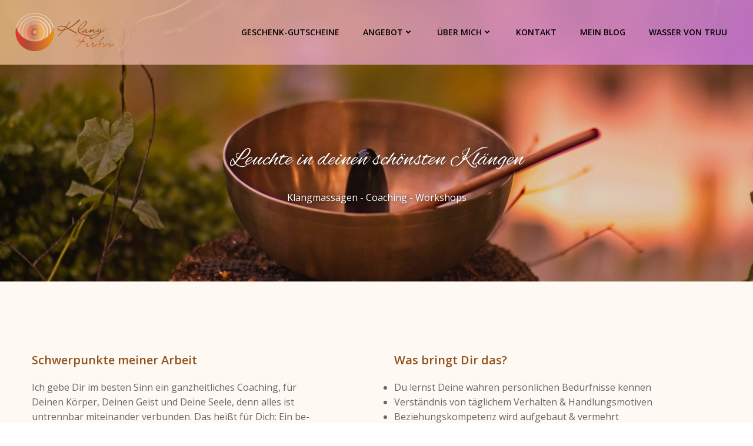

--- FILE ---
content_type: text/css
request_url: https://klangfarben.me/wp-content/uploads/hummingbird-assets/5c2124796706dff968a1f5b71ea0ff96.css
body_size: 61316
content:
/**handles:algori_image_video_slider-cgb-slick-css,algori_image_video_slider-cgb-slick-theme-css,extend-builder-css,fancybox,swiper**/
.slick-slider{position:relative;display:block;box-sizing:border-box;-webkit-user-select:none;-moz-user-select:none;-ms-user-select:none;user-select:none;-webkit-touch-callout:none;-khtml-user-select:none;-ms-touch-action:pan-y;touch-action:pan-y;-webkit-tap-highlight-color:transparent}.slick-list{position:relative;display:block;overflow:hidden;margin:0;padding:0}.slick-list:focus{outline:0}.slick-list.dragging{cursor:pointer;cursor:hand}.slick-slider .slick-list,.slick-slider .slick-track{-webkit-transform:translate3d(0,0,0);-moz-transform:translate3d(0,0,0);-ms-transform:translate3d(0,0,0);-o-transform:translate3d(0,0,0);transform:translate3d(0,0,0)}.slick-track{position:relative;top:0;left:0;display:block;margin-left:auto;margin-right:auto}.slick-track:after,.slick-track:before{display:table;content:''}.slick-track:after{clear:both}.slick-loading .slick-track{visibility:hidden}.slick-slide{display:none;float:left;height:100%;min-height:1px}[dir=rtl] .slick-slide{float:right}.slick-slide img{display:block}.slick-slide.slick-loading img{display:none}.slick-slide.dragging img{pointer-events:none}.slick-initialized .slick-slide{display:block}.slick-loading .slick-slide{visibility:hidden}.slick-vertical .slick-slide{display:block;height:auto;border:1px solid transparent}.slick-arrow.slick-hidden{display:none}
@charset 'UTF-8';.slick-loading .slick-list{background:#fff url('https://klangfarben.me/wp-content/plugins/algori-image-video-slider/dist/slick/ajax-loader.gif') center center no-repeat}@font-face{font-family:slick;font-weight:400;font-style:normal;src:url('https://klangfarben.me/wp-content/plugins/algori-image-video-slider/dist/slick/fonts/slick.eot');src:url('https://klangfarben.me/wp-content/plugins/algori-image-video-slider/dist/slick/fonts/slick.eot?#iefix') format('embedded-opentype'),url('https://klangfarben.me/wp-content/plugins/algori-image-video-slider/dist/slick/fonts/slick.woff') format('woff'),url('https://klangfarben.me/wp-content/plugins/algori-image-video-slider/dist/slick/fonts/slick.ttf') format('truetype'),url('https://klangfarben.me/wp-content/plugins/algori-image-video-slider/dist/slick/fonts/slick.svg#slick') format('svg')}.slick-next,.slick-prev{font-size:0;line-height:0;position:absolute;top:50%;display:block;width:20px;height:20px;padding:0;-webkit-transform:translate(0,-50%);-ms-transform:translate(0,-50%);transform:translate(0,-50%);cursor:pointer;color:transparent;border:none;outline:0;background:0 0}.slick-next:focus,.slick-next:hover,.slick-prev:focus,.slick-prev:hover{color:transparent;outline:0;background:0 0}.slick-next:focus:before,.slick-next:hover:before,.slick-prev:focus:before,.slick-prev:hover:before{opacity:1}.slick-next.slick-disabled:before,.slick-prev.slick-disabled:before{opacity:.25}.slick-next:before,.slick-prev:before{font-family:slick;font-size:20px;line-height:1;opacity:.75;color:#000;-webkit-font-smoothing:antialiased;-moz-osx-font-smoothing:grayscale}.slick-prev{left:-25px}[dir=rtl] .slick-prev{right:-25px;left:auto}.slick-prev:before{content:'←'}[dir=rtl] .slick-prev:before{content:'→'}.slick-next{right:-25px}[dir=rtl] .slick-next{right:auto;left:-25px}.slick-next:before{content:'→'}[dir=rtl] .slick-next:before{content:'←'}.slick-dotted.slick-slider{margin-bottom:30px}.slick-dots{position:absolute;bottom:-25px;display:block;width:100%;padding:0;margin:0;list-style:none;text-align:center}.slick-dots li{position:relative;display:inline-block;width:20px;height:20px;margin:0 5px;padding:0;cursor:pointer}.slick-dots li button{font-size:0;line-height:0;display:block;width:20px;height:20px;padding:5px;cursor:pointer;color:transparent;border:0;outline:0;background:0 0}.slick-dots li button:focus,.slick-dots li button:hover{outline:0}.slick-dots li button:focus:before,.slick-dots li button:hover:before{opacity:1}.slick-dots li button:before{font-family:slick;font-size:6px;line-height:20px;position:absolute;top:0;left:0;width:20px;height:20px;content:'•';text-align:center;opacity:.25;color:#000;-webkit-font-smoothing:antialiased;-moz-osx-font-smoothing:grayscale}.slick-dots li.slick-active button:before{opacity:.75;color:#000}
@charset "UTF-8";@-ms-viewport{width:device-width}html{-webkit-box-sizing:border-box;box-sizing:border-box;-ms-overflow-style:scrollbar}*,::after,::before{-webkit-box-sizing:inherit;box-sizing:inherit}.h-container{width:100%;padding-right:15px;padding-left:15px;margin-right:auto;margin-left:auto}@media (min-width:576px){.h-container{max-width:540px}}@media (min-width:768px){.h-container{max-width:720px}}@media (min-width:1024px){.h-container{max-width:960px}}@media (min-width:1200px){.h-container{max-width:1232px}}.h-container-fluid{width:100%;padding-right:15px;padding-left:15px;margin-right:auto;margin-left:auto}.h-section-boxed-container{width:100%;padding-right:0;padding-left:0;margin-right:auto;margin-left:auto}@media (min-width:576px){.h-section-boxed-container{max-width:540px}}@media (min-width:768px){.h-section-boxed-container{max-width:720px}}@media (min-width:1024px){.h-section-boxed-container{max-width:960px}}@media (min-width:1200px){.h-section-boxed-container{max-width:1232px}}.h-section-fluid-container{width:100%;padding-right:0;padding-left:0;margin-right:auto;margin-left:auto}.h-row{display:-webkit-box;display:-ms-flexbox;display:flex;-ms-flex-wrap:wrap;flex-wrap:wrap;margin-right:-15px;margin-left:-15px}.no-gutters{margin-right:0;margin-left:0}.no-gutters>.h-col,.no-gutters>[class*=h-col-]{padding-right:0;padding-left:0}.gutters-col-0{margin-left:0;margin-right:0}.gutters-col-0>.h-col,.gutters-col-0>[class*=h-col-]{padding-left:0;padding-right:0}.h-px-0{padding-left:0;padding-right:0}.h-px-0-remove{margin-left:0;margin-right:0}.gutters-row-0{padding-left:0;padding-right:0}.gutters-col-1{margin-left:-5px;margin-right:-5px}.gutters-col-1>.h-col,.gutters-col-1>[class*=h-col-]{padding-left:5px;padding-right:5px}.h-px-1{padding-left:5px;padding-right:5px}.h-px-1-remove{margin-left:-5px;margin-right:-5px}.gutters-row-1{padding-left:5px;padding-right:5px}.gutters-col-2{margin-left:-10px;margin-right:-10px}.gutters-col-2>.h-col,.gutters-col-2>[class*=h-col-]{padding-left:10px;padding-right:10px}.h-px-2{padding-left:10px;padding-right:10px}.h-px-2-remove{margin-left:-10px;margin-right:-10px}.gutters-row-2{padding-left:10px;padding-right:10px}.gutters-col-3{margin-left:-15px;margin-right:-15px}.gutters-col-3>.h-col,.gutters-col-3>[class*=h-col-]{padding-left:15px;padding-right:15px}.h-px-3{padding-left:15px;padding-right:15px}.h-px-3-remove{margin-left:-15px;margin-right:-15px}.gutters-row-3{padding-left:15px;padding-right:15px}.gutters-col-4{margin-left:-15px;margin-right:-15px}.gutters-col-4>.h-col,.gutters-col-4>[class*=h-col-]{padding-left:15px;padding-right:15px}.h-px-4{padding-left:15px;padding-right:15px}.h-px-4-remove{margin-left:-15px;margin-right:-15px}.gutters-row-4{padding-left:15px;padding-right:15px}.gutters-col-custom{margin-left:0;margin-right:0}.gutters-col-custom>.h-col,.gutters-col-custom>[class*=h-col-]{padding-left:0;padding-right:0}.h-px-custom{padding-left:0;padding-right:0}.h-px-custom-remove{margin-left:0;margin-right:0}.gutters-row-custom{padding-left:0;padding-right:0}@media (min-width:576px){.gutters-col-sm-0{margin-left:0;margin-right:0}.gutters-col-sm-0>.h-col,.gutters-col-sm-0>[class*=h-col-]{padding-left:0;padding-right:0}.h-px-sm-0{padding-left:0;padding-right:0}.h-px-sm-0-remove{margin-left:0;margin-right:0}.gutters-row-sm-0{padding-left:0;padding-right:0}.gutters-col-sm-1{margin-left:-5px;margin-right:-5px}.gutters-col-sm-1>.h-col,.gutters-col-sm-1>[class*=h-col-]{padding-left:5px;padding-right:5px}.h-px-sm-1{padding-left:5px;padding-right:5px}.h-px-sm-1-remove{margin-left:-5px;margin-right:-5px}.gutters-row-sm-1{padding-left:5px;padding-right:5px}.gutters-col-sm-2{margin-left:-10px;margin-right:-10px}.gutters-col-sm-2>.h-col,.gutters-col-sm-2>[class*=h-col-]{padding-left:10px;padding-right:10px}.h-px-sm-2{padding-left:10px;padding-right:10px}.h-px-sm-2-remove{margin-left:-10px;margin-right:-10px}.gutters-row-sm-2{padding-left:10px;padding-right:10px}.gutters-col-sm-3{margin-left:-15px;margin-right:-15px}.gutters-col-sm-3>.h-col,.gutters-col-sm-3>[class*=h-col-]{padding-left:15px;padding-right:15px}.h-px-sm-3{padding-left:15px;padding-right:15px}.h-px-sm-3-remove{margin-left:-15px;margin-right:-15px}.gutters-row-sm-3{padding-left:15px;padding-right:15px}.gutters-col-sm-4{margin-left:-15px;margin-right:-15px}.gutters-col-sm-4>.h-col,.gutters-col-sm-4>[class*=h-col-]{padding-left:15px;padding-right:15px}.h-px-sm-4{padding-left:15px;padding-right:15px}.h-px-sm-4-remove{margin-left:-15px;margin-right:-15px}.gutters-row-sm-4{padding-left:15px;padding-right:15px}.gutters-col-sm-custom{margin-left:0;margin-right:0}.gutters-col-sm-custom>.h-col,.gutters-col-sm-custom>[class*=h-col-]{padding-left:0;padding-right:0}.h-px-sm-custom{padding-left:0;padding-right:0}.h-px-sm-custom-remove{margin-left:0;margin-right:0}.gutters-row-sm-custom{padding-left:0;padding-right:0}}@media (min-width:768px){.gutters-col-md-0{margin-left:0;margin-right:0}.gutters-col-md-0>.h-col,.gutters-col-md-0>[class*=h-col-]{padding-left:0;padding-right:0}.h-px-md-0{padding-left:0;padding-right:0}.h-px-md-0-remove{margin-left:0;margin-right:0}.gutters-row-md-0{padding-left:0;padding-right:0}.gutters-col-md-1{margin-left:-5px;margin-right:-5px}.gutters-col-md-1>.h-col,.gutters-col-md-1>[class*=h-col-]{padding-left:5px;padding-right:5px}.h-px-md-1{padding-left:5px;padding-right:5px}.h-px-md-1-remove{margin-left:-5px;margin-right:-5px}.gutters-row-md-1{padding-left:5px;padding-right:5px}.gutters-col-md-2{margin-left:-10px;margin-right:-10px}.gutters-col-md-2>.h-col,.gutters-col-md-2>[class*=h-col-]{padding-left:10px;padding-right:10px}.h-px-md-2{padding-left:10px;padding-right:10px}.h-px-md-2-remove{margin-left:-10px;margin-right:-10px}.gutters-row-md-2{padding-left:10px;padding-right:10px}.gutters-col-md-3{margin-left:-15px;margin-right:-15px}.gutters-col-md-3>.h-col,.gutters-col-md-3>[class*=h-col-]{padding-left:15px;padding-right:15px}.h-px-md-3{padding-left:15px;padding-right:15px}.h-px-md-3-remove{margin-left:-15px;margin-right:-15px}.gutters-row-md-3{padding-left:15px;padding-right:15px}.gutters-col-md-4{margin-left:-15px;margin-right:-15px}.gutters-col-md-4>.h-col,.gutters-col-md-4>[class*=h-col-]{padding-left:15px;padding-right:15px}.h-px-md-4{padding-left:15px;padding-right:15px}.h-px-md-4-remove{margin-left:-15px;margin-right:-15px}.gutters-row-md-4{padding-left:15px;padding-right:15px}.gutters-col-md-custom{margin-left:0;margin-right:0}.gutters-col-md-custom>.h-col,.gutters-col-md-custom>[class*=h-col-]{padding-left:0;padding-right:0}.h-px-md-custom{padding-left:0;padding-right:0}.h-px-md-custom-remove{margin-left:0;margin-right:0}.gutters-row-md-custom{padding-left:0;padding-right:0}}@media (min-width:1024px){.gutters-col-lg-0{margin-left:0;margin-right:0}.gutters-col-lg-0>.h-col,.gutters-col-lg-0>[class*=h-col-]{padding-left:0;padding-right:0}.h-px-lg-0{padding-left:0;padding-right:0}.h-px-lg-0-remove{margin-left:0;margin-right:0}.gutters-row-lg-0{padding-left:0;padding-right:0}.gutters-col-lg-1{margin-left:-8px;margin-right:-8px}.gutters-col-lg-1>.h-col,.gutters-col-lg-1>[class*=h-col-]{padding-left:8px;padding-right:8px}.h-px-lg-1{padding-left:8px;padding-right:8px}.h-px-lg-1-remove{margin-left:-8px;margin-right:-8px}.gutters-row-lg-1{padding-left:8px;padding-right:8px}.gutters-col-lg-2{margin-left:-15px;margin-right:-15px}.gutters-col-lg-2>.h-col,.gutters-col-lg-2>[class*=h-col-]{padding-left:15px;padding-right:15px}.h-px-lg-2{padding-left:15px;padding-right:15px}.h-px-lg-2-remove{margin-left:-15px;margin-right:-15px}.gutters-row-lg-2{padding-left:15px;padding-right:15px}.gutters-col-lg-3{margin-left:-30px;margin-right:-30px}.gutters-col-lg-3>.h-col,.gutters-col-lg-3>[class*=h-col-]{padding-left:30px;padding-right:30px}.h-px-lg-3{padding-left:30px;padding-right:30px}.h-px-lg-3-remove{margin-left:-30px;margin-right:-30px}.gutters-row-lg-3{padding-left:30px;padding-right:30px}.gutters-col-lg-4{margin-left:-30px;margin-right:-30px}.gutters-col-lg-4>.h-col,.gutters-col-lg-4>[class*=h-col-]{padding-left:30px;padding-right:30px}.h-px-lg-4{padding-left:30px;padding-right:30px}.h-px-lg-4-remove{margin-left:-30px;margin-right:-30px}.gutters-row-lg-4{padding-left:30px;padding-right:30px}.gutters-col-lg-custom{margin-left:0;margin-right:0}.gutters-col-lg-custom>.h-col,.gutters-col-lg-custom>[class*=h-col-]{padding-left:0;padding-right:0}.h-px-lg-custom{padding-left:0;padding-right:0}.h-px-lg-custom-remove{margin-left:0;margin-right:0}.gutters-row-lg-custom{padding-left:0;padding-right:0}}@media (min-width:1200px){.gutters-col-xl-0{margin-left:0;margin-right:0}.gutters-col-xl-0>.h-col,.gutters-col-xl-0>[class*=h-col-]{padding-left:0;padding-right:0}.h-px-xl-0{padding-left:0;padding-right:0}.h-px-xl-0-remove{margin-left:0;margin-right:0}.gutters-row-xl-0{padding-left:0;padding-right:0}.gutters-col-xl-1{margin-left:-8px;margin-right:-8px}.gutters-col-xl-1>.h-col,.gutters-col-xl-1>[class*=h-col-]{padding-left:8px;padding-right:8px}.h-px-xl-1{padding-left:8px;padding-right:8px}.h-px-xl-1-remove{margin-left:-8px;margin-right:-8px}.gutters-row-xl-1{padding-left:8px;padding-right:8px}.gutters-col-xl-2{margin-left:-15px;margin-right:-15px}.gutters-col-xl-2>.h-col,.gutters-col-xl-2>[class*=h-col-]{padding-left:15px;padding-right:15px}.h-px-xl-2{padding-left:15px;padding-right:15px}.h-px-xl-2-remove{margin-left:-15px;margin-right:-15px}.gutters-row-xl-2{padding-left:15px;padding-right:15px}.gutters-col-xl-3{margin-left:-30px;margin-right:-30px}.gutters-col-xl-3>.h-col,.gutters-col-xl-3>[class*=h-col-]{padding-left:30px;padding-right:30px}.h-px-xl-3{padding-left:30px;padding-right:30px}.h-px-xl-3-remove{margin-left:-30px;margin-right:-30px}.gutters-row-xl-3{padding-left:30px;padding-right:30px}.gutters-col-xl-4{margin-left:-30px;margin-right:-30px}.gutters-col-xl-4>.h-col,.gutters-col-xl-4>[class*=h-col-]{padding-left:30px;padding-right:30px}.h-px-xl-4{padding-left:30px;padding-right:30px}.h-px-xl-4-remove{margin-left:-30px;margin-right:-30px}.gutters-row-xl-4{padding-left:30px;padding-right:30px}.gutters-col-xl-custom{margin-left:0;margin-right:0}.gutters-col-xl-custom>.h-col,.gutters-col-xl-custom>[class*=h-col-]{padding-left:0;padding-right:0}.h-px-xl-custom{padding-left:0;padding-right:0}.h-px-xl-custom-remove{margin-left:0;margin-right:0}.gutters-row-xl-custom{padding-left:0;padding-right:0}}.gutters-col-v-0{margin-top:0;margin-bottom:0}.gutters-col-v-0>.h-col,.gutters-col-v-0>[class*=h-col-]{padding-top:0;padding-bottom:0}.v-inner-0{padding-top:0;padding-bottom:0}.gutters-row-v-0{padding-top:0;padding-bottom:0}.gutters-col-v-1{margin-top:-5px;margin-bottom:-5px}.gutters-col-v-1>.h-col,.gutters-col-v-1>[class*=h-col-]{padding-top:5px;padding-bottom:5px}.v-inner-1{padding-top:5px;padding-bottom:5px}.gutters-row-v-1{padding-top:5px;padding-bottom:5px}.gutters-col-v-2{margin-top:-10px;margin-bottom:-10px}.gutters-col-v-2>.h-col,.gutters-col-v-2>[class*=h-col-]{padding-top:10px;padding-bottom:10px}.v-inner-2{padding-top:10px;padding-bottom:10px}.gutters-row-v-2{padding-top:10px;padding-bottom:10px}.gutters-col-v-3{margin-top:-15px;margin-bottom:-15px}.gutters-col-v-3>.h-col,.gutters-col-v-3>[class*=h-col-]{padding-top:15px;padding-bottom:15px}.v-inner-3{padding-top:15px;padding-bottom:15px}.gutters-row-v-3{padding-top:15px;padding-bottom:15px}.gutters-col-v-4{margin-top:-15px;margin-bottom:-15px}.gutters-col-v-4>.h-col,.gutters-col-v-4>[class*=h-col-]{padding-top:15px;padding-bottom:15px}.v-inner-4{padding-top:15px;padding-bottom:15px}.gutters-row-v-4{padding-top:15px;padding-bottom:15px}.gutters-col-v-custom{margin-top:0;margin-bottom:0}.gutters-col-v-custom>.h-col,.gutters-col-v-custom>[class*=h-col-]{padding-top:0;padding-bottom:0}.v-inner-custom{padding-top:0;padding-bottom:0}.gutters-row-v-custom{padding-top:0;padding-bottom:0}@media (min-width:576px){.gutters-col-v-sm-0{margin-top:0;margin-bottom:0}.gutters-col-v-sm-0>.h-col,.gutters-col-v-sm-0>[class*=h-col-]{padding-top:0;padding-bottom:0}.v-inner-sm-0{padding-top:0;padding-bottom:0}.gutters-row-v-sm-0{padding-top:0;padding-bottom:0}.gutters-col-v-sm-1{margin-top:-5px;margin-bottom:-5px}.gutters-col-v-sm-1>.h-col,.gutters-col-v-sm-1>[class*=h-col-]{padding-top:5px;padding-bottom:5px}.v-inner-sm-1{padding-top:5px;padding-bottom:5px}.gutters-row-v-sm-1{padding-top:5px;padding-bottom:5px}.gutters-col-v-sm-2{margin-top:-10px;margin-bottom:-10px}.gutters-col-v-sm-2>.h-col,.gutters-col-v-sm-2>[class*=h-col-]{padding-top:10px;padding-bottom:10px}.v-inner-sm-2{padding-top:10px;padding-bottom:10px}.gutters-row-v-sm-2{padding-top:10px;padding-bottom:10px}.gutters-col-v-sm-3{margin-top:-15px;margin-bottom:-15px}.gutters-col-v-sm-3>.h-col,.gutters-col-v-sm-3>[class*=h-col-]{padding-top:15px;padding-bottom:15px}.v-inner-sm-3{padding-top:15px;padding-bottom:15px}.gutters-row-v-sm-3{padding-top:15px;padding-bottom:15px}.gutters-col-v-sm-4{margin-top:-15px;margin-bottom:-15px}.gutters-col-v-sm-4>.h-col,.gutters-col-v-sm-4>[class*=h-col-]{padding-top:15px;padding-bottom:15px}.v-inner-sm-4{padding-top:15px;padding-bottom:15px}.gutters-row-v-sm-4{padding-top:15px;padding-bottom:15px}.gutters-col-v-sm-custom{margin-top:0;margin-bottom:0}.gutters-col-v-sm-custom>.h-col,.gutters-col-v-sm-custom>[class*=h-col-]{padding-top:0;padding-bottom:0}.v-inner-sm-custom{padding-top:0;padding-bottom:0}.gutters-row-v-sm-custom{padding-top:0;padding-bottom:0}}@media (min-width:768px){.gutters-col-v-md-0{margin-top:0;margin-bottom:0}.gutters-col-v-md-0>.h-col,.gutters-col-v-md-0>[class*=h-col-]{padding-top:0;padding-bottom:0}.v-inner-md-0{padding-top:0;padding-bottom:0}.gutters-row-v-md-0{padding-top:0;padding-bottom:0}.gutters-col-v-md-1{margin-top:-5px;margin-bottom:-5px}.gutters-col-v-md-1>.h-col,.gutters-col-v-md-1>[class*=h-col-]{padding-top:5px;padding-bottom:5px}.v-inner-md-1{padding-top:5px;padding-bottom:5px}.gutters-row-v-md-1{padding-top:5px;padding-bottom:5px}.gutters-col-v-md-2{margin-top:-10px;margin-bottom:-10px}.gutters-col-v-md-2>.h-col,.gutters-col-v-md-2>[class*=h-col-]{padding-top:10px;padding-bottom:10px}.v-inner-md-2{padding-top:10px;padding-bottom:10px}.gutters-row-v-md-2{padding-top:10px;padding-bottom:10px}.gutters-col-v-md-3{margin-top:-15px;margin-bottom:-15px}.gutters-col-v-md-3>.h-col,.gutters-col-v-md-3>[class*=h-col-]{padding-top:15px;padding-bottom:15px}.v-inner-md-3{padding-top:15px;padding-bottom:15px}.gutters-row-v-md-3{padding-top:15px;padding-bottom:15px}.gutters-col-v-md-4{margin-top:-15px;margin-bottom:-15px}.gutters-col-v-md-4>.h-col,.gutters-col-v-md-4>[class*=h-col-]{padding-top:15px;padding-bottom:15px}.v-inner-md-4{padding-top:15px;padding-bottom:15px}.gutters-row-v-md-4{padding-top:15px;padding-bottom:15px}.gutters-col-v-md-custom{margin-top:0;margin-bottom:0}.gutters-col-v-md-custom>.h-col,.gutters-col-v-md-custom>[class*=h-col-]{padding-top:0;padding-bottom:0}.v-inner-md-custom{padding-top:0;padding-bottom:0}.gutters-row-v-md-custom{padding-top:0;padding-bottom:0}}@media (min-width:1024px){.gutters-col-v-lg-0{margin-top:0;margin-bottom:0}.gutters-col-v-lg-0>.h-col,.gutters-col-v-lg-0>[class*=h-col-]{padding-top:0;padding-bottom:0}.v-inner-lg-0{padding-top:0;padding-bottom:0}.gutters-row-v-lg-0{padding-top:0;padding-bottom:0}.gutters-col-v-lg-1{margin-top:-8px;margin-bottom:-8px}.gutters-col-v-lg-1>.h-col,.gutters-col-v-lg-1>[class*=h-col-]{padding-top:8px;padding-bottom:8px}.v-inner-lg-1{padding-top:8px;padding-bottom:8px}.gutters-row-v-lg-1{padding-top:8px;padding-bottom:8px}.gutters-col-v-lg-2{margin-top:-15px;margin-bottom:-15px}.gutters-col-v-lg-2>.h-col,.gutters-col-v-lg-2>[class*=h-col-]{padding-top:15px;padding-bottom:15px}.v-inner-lg-2{padding-top:15px;padding-bottom:15px}.gutters-row-v-lg-2{padding-top:15px;padding-bottom:15px}.gutters-col-v-lg-3{margin-top:-30px;margin-bottom:-30px}.gutters-col-v-lg-3>.h-col,.gutters-col-v-lg-3>[class*=h-col-]{padding-top:30px;padding-bottom:30px}.v-inner-lg-3{padding-top:30px;padding-bottom:30px}.gutters-row-v-lg-3{padding-top:30px;padding-bottom:30px}.gutters-col-v-lg-4{margin-top:-30px;margin-bottom:-30px}.gutters-col-v-lg-4>.h-col,.gutters-col-v-lg-4>[class*=h-col-]{padding-top:30px;padding-bottom:30px}.v-inner-lg-4{padding-top:30px;padding-bottom:30px}.gutters-row-v-lg-4{padding-top:30px;padding-bottom:30px}.gutters-col-v-lg-custom{margin-top:0;margin-bottom:0}.gutters-col-v-lg-custom>.h-col,.gutters-col-v-lg-custom>[class*=h-col-]{padding-top:0;padding-bottom:0}.v-inner-lg-custom{padding-top:0;padding-bottom:0}.gutters-row-v-lg-custom{padding-top:0;padding-bottom:0}}@media (min-width:1200px){.gutters-col-v-xl-0{margin-top:0;margin-bottom:0}.gutters-col-v-xl-0>.h-col,.gutters-col-v-xl-0>[class*=h-col-]{padding-top:0;padding-bottom:0}.v-inner-xl-0{padding-top:0;padding-bottom:0}.gutters-row-v-xl-0{padding-top:0;padding-bottom:0}.gutters-col-v-xl-1{margin-top:-8px;margin-bottom:-8px}.gutters-col-v-xl-1>.h-col,.gutters-col-v-xl-1>[class*=h-col-]{padding-top:8px;padding-bottom:8px}.v-inner-xl-1{padding-top:8px;padding-bottom:8px}.gutters-row-v-xl-1{padding-top:8px;padding-bottom:8px}.gutters-col-v-xl-2{margin-top:-15px;margin-bottom:-15px}.gutters-col-v-xl-2>.h-col,.gutters-col-v-xl-2>[class*=h-col-]{padding-top:15px;padding-bottom:15px}.v-inner-xl-2{padding-top:15px;padding-bottom:15px}.gutters-row-v-xl-2{padding-top:15px;padding-bottom:15px}.gutters-col-v-xl-3{margin-top:-30px;margin-bottom:-30px}.gutters-col-v-xl-3>.h-col,.gutters-col-v-xl-3>[class*=h-col-]{padding-top:30px;padding-bottom:30px}.v-inner-xl-3{padding-top:30px;padding-bottom:30px}.gutters-row-v-xl-3{padding-top:30px;padding-bottom:30px}.gutters-col-v-xl-4{margin-top:-30px;margin-bottom:-30px}.gutters-col-v-xl-4>.h-col,.gutters-col-v-xl-4>[class*=h-col-]{padding-top:30px;padding-bottom:30px}.v-inner-xl-4{padding-top:30px;padding-bottom:30px}.gutters-row-v-xl-4{padding-top:30px;padding-bottom:30px}.gutters-col-v-xl-custom{margin-top:0;margin-bottom:0}.gutters-col-v-xl-custom>.h-col,.gutters-col-v-xl-custom>[class*=h-col-]{padding-top:0;padding-bottom:0}.v-inner-xl-custom{padding-top:0;padding-bottom:0}.gutters-row-v-xl-custom{padding-top:0;padding-bottom:0}}.h-col,.h-col-1,.h-col-10,.h-col-11,.h-col-12,.h-col-2,.h-col-3,.h-col-4,.h-col-5,.h-col-6,.h-col-7,.h-col-8,.h-col-9,.h-col-auto,.h-col-lg,.h-col-lg-1,.h-col-lg-10,.h-col-lg-11,.h-col-lg-12,.h-col-lg-2,.h-col-lg-3,.h-col-lg-4,.h-col-lg-5,.h-col-lg-6,.h-col-lg-7,.h-col-lg-8,.h-col-lg-9,.h-col-lg-auto,.h-col-md,.h-col-md-1,.h-col-md-10,.h-col-md-11,.h-col-md-12,.h-col-md-2,.h-col-md-3,.h-col-md-4,.h-col-md-5,.h-col-md-6,.h-col-md-7,.h-col-md-8,.h-col-md-9,.h-col-md-auto,.h-col-sm,.h-col-sm-1,.h-col-sm-10,.h-col-sm-11,.h-col-sm-12,.h-col-sm-2,.h-col-sm-3,.h-col-sm-4,.h-col-sm-5,.h-col-sm-6,.h-col-sm-7,.h-col-sm-8,.h-col-sm-9,.h-col-sm-auto,.h-col-xl,.h-col-xl-1,.h-col-xl-10,.h-col-xl-11,.h-col-xl-12,.h-col-xl-2,.h-col-xl-3,.h-col-xl-4,.h-col-xl-5,.h-col-xl-6,.h-col-xl-7,.h-col-xl-8,.h-col-xl-9,.h-col-xl-auto{position:relative;width:100%;min-height:1px;padding-right:15px;padding-left:15px}.h-col{-ms-flex-preferred-size:0;flex-basis:0;-webkit-box-flex:1;-ms-flex-positive:1;flex-grow:1;max-width:100%}.h-col-auto{-webkit-box-flex:0;-ms-flex:0 0 auto;flex:0 0 auto;width:auto;max-width:100%}.h-col-1{-webkit-box-flex:0;-ms-flex:0 0 8.33333%;flex:0 0 8.33333%;max-width:8.33333%}.h-col-2{-webkit-box-flex:0;-ms-flex:0 0 16.66667%;flex:0 0 16.66667%;max-width:16.66667%}.h-col-3{-webkit-box-flex:0;-ms-flex:0 0 25%;flex:0 0 25%;max-width:25%}.h-col-4{-webkit-box-flex:0;-ms-flex:0 0 33.33333%;flex:0 0 33.33333%;max-width:33.33333%}.h-col-5{-webkit-box-flex:0;-ms-flex:0 0 41.66667%;flex:0 0 41.66667%;max-width:41.66667%}.h-col-6{-webkit-box-flex:0;-ms-flex:0 0 50%;flex:0 0 50%;max-width:50%}.h-col-7{-webkit-box-flex:0;-ms-flex:0 0 58.33333%;flex:0 0 58.33333%;max-width:58.33333%}.h-col-8{-webkit-box-flex:0;-ms-flex:0 0 66.66667%;flex:0 0 66.66667%;max-width:66.66667%}.h-col-9{-webkit-box-flex:0;-ms-flex:0 0 75%;flex:0 0 75%;max-width:75%}.h-col-10{-webkit-box-flex:0;-ms-flex:0 0 83.33333%;flex:0 0 83.33333%;max-width:83.33333%}.h-col-11{-webkit-box-flex:0;-ms-flex:0 0 91.66667%;flex:0 0 91.66667%;max-width:91.66667%}.h-col-12{-webkit-box-flex:0;-ms-flex:0 0 100%;flex:0 0 100%;max-width:100%}.order-first{-webkit-box-ordinal-group:0;-ms-flex-order:-1;order:-1}.order-last{-webkit-box-ordinal-group:14;-ms-flex-order:13;order:13}.order-0{-webkit-box-ordinal-group:1;-ms-flex-order:0;order:0}.order-1{-webkit-box-ordinal-group:2;-ms-flex-order:1;order:1}.order-2{-webkit-box-ordinal-group:3;-ms-flex-order:2;order:2}.order-3{-webkit-box-ordinal-group:4;-ms-flex-order:3;order:3}.order-4{-webkit-box-ordinal-group:5;-ms-flex-order:4;order:4}.order-5{-webkit-box-ordinal-group:6;-ms-flex-order:5;order:5}.order-6{-webkit-box-ordinal-group:7;-ms-flex-order:6;order:6}.order-7{-webkit-box-ordinal-group:8;-ms-flex-order:7;order:7}.order-8{-webkit-box-ordinal-group:9;-ms-flex-order:8;order:8}.order-9{-webkit-box-ordinal-group:10;-ms-flex-order:9;order:9}.order-10{-webkit-box-ordinal-group:11;-ms-flex-order:10;order:10}.order-11{-webkit-box-ordinal-group:12;-ms-flex-order:11;order:11}.order-12{-webkit-box-ordinal-group:13;-ms-flex-order:12;order:12}.offset-1{margin-left:8.33333%}.offset-2{margin-left:16.66667%}.offset-3{margin-left:25%}.offset-4{margin-left:33.33333%}.offset-5{margin-left:41.66667%}.offset-6{margin-left:50%}.offset-7{margin-left:58.33333%}.offset-8{margin-left:66.66667%}.offset-9{margin-left:75%}.offset-10{margin-left:83.33333%}.offset-11{margin-left:91.66667%}@media (min-width:576px){.h-col-sm{-ms-flex-preferred-size:0;flex-basis:0;-webkit-box-flex:1;-ms-flex-positive:1;flex-grow:1;max-width:100%}.h-col-sm-auto{-webkit-box-flex:0;-ms-flex:0 0 auto;flex:0 0 auto;width:auto;max-width:100%}.h-col-sm-1{-webkit-box-flex:0;-ms-flex:0 0 8.33333%;flex:0 0 8.33333%;max-width:8.33333%}.h-col-sm-2{-webkit-box-flex:0;-ms-flex:0 0 16.66667%;flex:0 0 16.66667%;max-width:16.66667%}.h-col-sm-3{-webkit-box-flex:0;-ms-flex:0 0 25%;flex:0 0 25%;max-width:25%}.h-col-sm-4{-webkit-box-flex:0;-ms-flex:0 0 33.33333%;flex:0 0 33.33333%;max-width:33.33333%}.h-col-sm-5{-webkit-box-flex:0;-ms-flex:0 0 41.66667%;flex:0 0 41.66667%;max-width:41.66667%}.h-col-sm-6{-webkit-box-flex:0;-ms-flex:0 0 50%;flex:0 0 50%;max-width:50%}.h-col-sm-7{-webkit-box-flex:0;-ms-flex:0 0 58.33333%;flex:0 0 58.33333%;max-width:58.33333%}.h-col-sm-8{-webkit-box-flex:0;-ms-flex:0 0 66.66667%;flex:0 0 66.66667%;max-width:66.66667%}.h-col-sm-9{-webkit-box-flex:0;-ms-flex:0 0 75%;flex:0 0 75%;max-width:75%}.h-col-sm-10{-webkit-box-flex:0;-ms-flex:0 0 83.33333%;flex:0 0 83.33333%;max-width:83.33333%}.h-col-sm-11{-webkit-box-flex:0;-ms-flex:0 0 91.66667%;flex:0 0 91.66667%;max-width:91.66667%}.h-col-sm-12{-webkit-box-flex:0;-ms-flex:0 0 100%;flex:0 0 100%;max-width:100%}.order-sm-first{-webkit-box-ordinal-group:0;-ms-flex-order:-1;order:-1}.order-sm-last{-webkit-box-ordinal-group:14;-ms-flex-order:13;order:13}.order-sm-0{-webkit-box-ordinal-group:1;-ms-flex-order:0;order:0}.order-sm-1{-webkit-box-ordinal-group:2;-ms-flex-order:1;order:1}.order-sm-2{-webkit-box-ordinal-group:3;-ms-flex-order:2;order:2}.order-sm-3{-webkit-box-ordinal-group:4;-ms-flex-order:3;order:3}.order-sm-4{-webkit-box-ordinal-group:5;-ms-flex-order:4;order:4}.order-sm-5{-webkit-box-ordinal-group:6;-ms-flex-order:5;order:5}.order-sm-6{-webkit-box-ordinal-group:7;-ms-flex-order:6;order:6}.order-sm-7{-webkit-box-ordinal-group:8;-ms-flex-order:7;order:7}.order-sm-8{-webkit-box-ordinal-group:9;-ms-flex-order:8;order:8}.order-sm-9{-webkit-box-ordinal-group:10;-ms-flex-order:9;order:9}.order-sm-10{-webkit-box-ordinal-group:11;-ms-flex-order:10;order:10}.order-sm-11{-webkit-box-ordinal-group:12;-ms-flex-order:11;order:11}.order-sm-12{-webkit-box-ordinal-group:13;-ms-flex-order:12;order:12}.offset-sm-0{margin-left:0}.offset-sm-1{margin-left:8.33333%}.offset-sm-2{margin-left:16.66667%}.offset-sm-3{margin-left:25%}.offset-sm-4{margin-left:33.33333%}.offset-sm-5{margin-left:41.66667%}.offset-sm-6{margin-left:50%}.offset-sm-7{margin-left:58.33333%}.offset-sm-8{margin-left:66.66667%}.offset-sm-9{margin-left:75%}.offset-sm-10{margin-left:83.33333%}.offset-sm-11{margin-left:91.66667%}}@media (min-width:768px){.h-col-md{-ms-flex-preferred-size:0;flex-basis:0;-webkit-box-flex:1;-ms-flex-positive:1;flex-grow:1;max-width:100%}.h-col-md-auto{-webkit-box-flex:0;-ms-flex:0 0 auto;flex:0 0 auto;width:auto;max-width:100%}.h-col-md-1{-webkit-box-flex:0;-ms-flex:0 0 8.33333%;flex:0 0 8.33333%;max-width:8.33333%}.h-col-md-2{-webkit-box-flex:0;-ms-flex:0 0 16.66667%;flex:0 0 16.66667%;max-width:16.66667%}.h-col-md-3{-webkit-box-flex:0;-ms-flex:0 0 25%;flex:0 0 25%;max-width:25%}.h-col-md-4{-webkit-box-flex:0;-ms-flex:0 0 33.33333%;flex:0 0 33.33333%;max-width:33.33333%}.h-col-md-5{-webkit-box-flex:0;-ms-flex:0 0 41.66667%;flex:0 0 41.66667%;max-width:41.66667%}.h-col-md-6{-webkit-box-flex:0;-ms-flex:0 0 50%;flex:0 0 50%;max-width:50%}.h-col-md-7{-webkit-box-flex:0;-ms-flex:0 0 58.33333%;flex:0 0 58.33333%;max-width:58.33333%}.h-col-md-8{-webkit-box-flex:0;-ms-flex:0 0 66.66667%;flex:0 0 66.66667%;max-width:66.66667%}.h-col-md-9{-webkit-box-flex:0;-ms-flex:0 0 75%;flex:0 0 75%;max-width:75%}.h-col-md-10{-webkit-box-flex:0;-ms-flex:0 0 83.33333%;flex:0 0 83.33333%;max-width:83.33333%}.h-col-md-11{-webkit-box-flex:0;-ms-flex:0 0 91.66667%;flex:0 0 91.66667%;max-width:91.66667%}.h-col-md-12{-webkit-box-flex:0;-ms-flex:0 0 100%;flex:0 0 100%;max-width:100%}.order-md-first{-webkit-box-ordinal-group:0;-ms-flex-order:-1;order:-1}.order-md-last{-webkit-box-ordinal-group:14;-ms-flex-order:13;order:13}.order-md-0{-webkit-box-ordinal-group:1;-ms-flex-order:0;order:0}.order-md-1{-webkit-box-ordinal-group:2;-ms-flex-order:1;order:1}.order-md-2{-webkit-box-ordinal-group:3;-ms-flex-order:2;order:2}.order-md-3{-webkit-box-ordinal-group:4;-ms-flex-order:3;order:3}.order-md-4{-webkit-box-ordinal-group:5;-ms-flex-order:4;order:4}.order-md-5{-webkit-box-ordinal-group:6;-ms-flex-order:5;order:5}.order-md-6{-webkit-box-ordinal-group:7;-ms-flex-order:6;order:6}.order-md-7{-webkit-box-ordinal-group:8;-ms-flex-order:7;order:7}.order-md-8{-webkit-box-ordinal-group:9;-ms-flex-order:8;order:8}.order-md-9{-webkit-box-ordinal-group:10;-ms-flex-order:9;order:9}.order-md-10{-webkit-box-ordinal-group:11;-ms-flex-order:10;order:10}.order-md-11{-webkit-box-ordinal-group:12;-ms-flex-order:11;order:11}.order-md-12{-webkit-box-ordinal-group:13;-ms-flex-order:12;order:12}.offset-md-0{margin-left:0}.offset-md-1{margin-left:8.33333%}.offset-md-2{margin-left:16.66667%}.offset-md-3{margin-left:25%}.offset-md-4{margin-left:33.33333%}.offset-md-5{margin-left:41.66667%}.offset-md-6{margin-left:50%}.offset-md-7{margin-left:58.33333%}.offset-md-8{margin-left:66.66667%}.offset-md-9{margin-left:75%}.offset-md-10{margin-left:83.33333%}.offset-md-11{margin-left:91.66667%}}@media (min-width:1024px){.h-col-lg{-ms-flex-preferred-size:0;flex-basis:0;-webkit-box-flex:1;-ms-flex-positive:1;flex-grow:1;max-width:100%}.h-col-lg-auto{-webkit-box-flex:0;-ms-flex:0 0 auto;flex:0 0 auto;width:auto;max-width:100%}.h-col-lg-1{-webkit-box-flex:0;-ms-flex:0 0 8.33333%;flex:0 0 8.33333%;max-width:8.33333%}.h-col-lg-2{-webkit-box-flex:0;-ms-flex:0 0 16.66667%;flex:0 0 16.66667%;max-width:16.66667%}.h-col-lg-3{-webkit-box-flex:0;-ms-flex:0 0 25%;flex:0 0 25%;max-width:25%}.h-col-lg-4{-webkit-box-flex:0;-ms-flex:0 0 33.33333%;flex:0 0 33.33333%;max-width:33.33333%}.h-col-lg-5{-webkit-box-flex:0;-ms-flex:0 0 41.66667%;flex:0 0 41.66667%;max-width:41.66667%}.h-col-lg-6{-webkit-box-flex:0;-ms-flex:0 0 50%;flex:0 0 50%;max-width:50%}.h-col-lg-7{-webkit-box-flex:0;-ms-flex:0 0 58.33333%;flex:0 0 58.33333%;max-width:58.33333%}.h-col-lg-8{-webkit-box-flex:0;-ms-flex:0 0 66.66667%;flex:0 0 66.66667%;max-width:66.66667%}.h-col-lg-9{-webkit-box-flex:0;-ms-flex:0 0 75%;flex:0 0 75%;max-width:75%}.h-col-lg-10{-webkit-box-flex:0;-ms-flex:0 0 83.33333%;flex:0 0 83.33333%;max-width:83.33333%}.h-col-lg-11{-webkit-box-flex:0;-ms-flex:0 0 91.66667%;flex:0 0 91.66667%;max-width:91.66667%}.h-col-lg-12{-webkit-box-flex:0;-ms-flex:0 0 100%;flex:0 0 100%;max-width:100%}.order-lg-first{-webkit-box-ordinal-group:0;-ms-flex-order:-1;order:-1}.order-lg-last{-webkit-box-ordinal-group:14;-ms-flex-order:13;order:13}.order-lg-0{-webkit-box-ordinal-group:1;-ms-flex-order:0;order:0}.order-lg-1{-webkit-box-ordinal-group:2;-ms-flex-order:1;order:1}.order-lg-2{-webkit-box-ordinal-group:3;-ms-flex-order:2;order:2}.order-lg-3{-webkit-box-ordinal-group:4;-ms-flex-order:3;order:3}.order-lg-4{-webkit-box-ordinal-group:5;-ms-flex-order:4;order:4}.order-lg-5{-webkit-box-ordinal-group:6;-ms-flex-order:5;order:5}.order-lg-6{-webkit-box-ordinal-group:7;-ms-flex-order:6;order:6}.order-lg-7{-webkit-box-ordinal-group:8;-ms-flex-order:7;order:7}.order-lg-8{-webkit-box-ordinal-group:9;-ms-flex-order:8;order:8}.order-lg-9{-webkit-box-ordinal-group:10;-ms-flex-order:9;order:9}.order-lg-10{-webkit-box-ordinal-group:11;-ms-flex-order:10;order:10}.order-lg-11{-webkit-box-ordinal-group:12;-ms-flex-order:11;order:11}.order-lg-12{-webkit-box-ordinal-group:13;-ms-flex-order:12;order:12}.offset-lg-0{margin-left:0}.offset-lg-1{margin-left:8.33333%}.offset-lg-2{margin-left:16.66667%}.offset-lg-3{margin-left:25%}.offset-lg-4{margin-left:33.33333%}.offset-lg-5{margin-left:41.66667%}.offset-lg-6{margin-left:50%}.offset-lg-7{margin-left:58.33333%}.offset-lg-8{margin-left:66.66667%}.offset-lg-9{margin-left:75%}.offset-lg-10{margin-left:83.33333%}.offset-lg-11{margin-left:91.66667%}}@media (min-width:1200px){.h-col-xl{-ms-flex-preferred-size:0;flex-basis:0;-webkit-box-flex:1;-ms-flex-positive:1;flex-grow:1;max-width:100%}.h-col-xl-auto{-webkit-box-flex:0;-ms-flex:0 0 auto;flex:0 0 auto;width:auto;max-width:100%}.h-col-xl-1{-webkit-box-flex:0;-ms-flex:0 0 8.33333%;flex:0 0 8.33333%;max-width:8.33333%}.h-col-xl-2{-webkit-box-flex:0;-ms-flex:0 0 16.66667%;flex:0 0 16.66667%;max-width:16.66667%}.h-col-xl-3{-webkit-box-flex:0;-ms-flex:0 0 25%;flex:0 0 25%;max-width:25%}.h-col-xl-4{-webkit-box-flex:0;-ms-flex:0 0 33.33333%;flex:0 0 33.33333%;max-width:33.33333%}.h-col-xl-5{-webkit-box-flex:0;-ms-flex:0 0 41.66667%;flex:0 0 41.66667%;max-width:41.66667%}.h-col-xl-6{-webkit-box-flex:0;-ms-flex:0 0 50%;flex:0 0 50%;max-width:50%}.h-col-xl-7{-webkit-box-flex:0;-ms-flex:0 0 58.33333%;flex:0 0 58.33333%;max-width:58.33333%}.h-col-xl-8{-webkit-box-flex:0;-ms-flex:0 0 66.66667%;flex:0 0 66.66667%;max-width:66.66667%}.h-col-xl-9{-webkit-box-flex:0;-ms-flex:0 0 75%;flex:0 0 75%;max-width:75%}.h-col-xl-10{-webkit-box-flex:0;-ms-flex:0 0 83.33333%;flex:0 0 83.33333%;max-width:83.33333%}.h-col-xl-11{-webkit-box-flex:0;-ms-flex:0 0 91.66667%;flex:0 0 91.66667%;max-width:91.66667%}.h-col-xl-12{-webkit-box-flex:0;-ms-flex:0 0 100%;flex:0 0 100%;max-width:100%}.order-xl-first{-webkit-box-ordinal-group:0;-ms-flex-order:-1;order:-1}.order-xl-last{-webkit-box-ordinal-group:14;-ms-flex-order:13;order:13}.order-xl-0{-webkit-box-ordinal-group:1;-ms-flex-order:0;order:0}.order-xl-1{-webkit-box-ordinal-group:2;-ms-flex-order:1;order:1}.order-xl-2{-webkit-box-ordinal-group:3;-ms-flex-order:2;order:2}.order-xl-3{-webkit-box-ordinal-group:4;-ms-flex-order:3;order:3}.order-xl-4{-webkit-box-ordinal-group:5;-ms-flex-order:4;order:4}.order-xl-5{-webkit-box-ordinal-group:6;-ms-flex-order:5;order:5}.order-xl-6{-webkit-box-ordinal-group:7;-ms-flex-order:6;order:6}.order-xl-7{-webkit-box-ordinal-group:8;-ms-flex-order:7;order:7}.order-xl-8{-webkit-box-ordinal-group:9;-ms-flex-order:8;order:8}.order-xl-9{-webkit-box-ordinal-group:10;-ms-flex-order:9;order:9}.order-xl-10{-webkit-box-ordinal-group:11;-ms-flex-order:10;order:10}.order-xl-11{-webkit-box-ordinal-group:12;-ms-flex-order:11;order:11}.order-xl-12{-webkit-box-ordinal-group:13;-ms-flex-order:12;order:12}.offset-xl-0{margin-left:0}.offset-xl-1{margin-left:8.33333%}.offset-xl-2{margin-left:16.66667%}.offset-xl-3{margin-left:25%}.offset-xl-4{margin-left:33.33333%}.offset-xl-5{margin-left:41.66667%}.offset-xl-6{margin-left:50%}.offset-xl-7{margin-left:58.33333%}.offset-xl-8{margin-left:66.66667%}.offset-xl-9{margin-left:75%}.offset-xl-10{margin-left:83.33333%}.offset-xl-11{margin-left:91.66667%}}.d-none{display:none}.d-inline{display:inline}.d-inline-block{display:inline-block}.d-block{display:block}.d-table{display:table}.d-table-row{display:table-row}.d-table-cell{display:table-cell}.d-flex{display:-webkit-box;display:-ms-flexbox;display:flex}.d-inline-flex{display:-webkit-inline-box;display:-ms-inline-flexbox;display:inline-flex}@media (min-width:576px){.d-sm-none{display:none}.d-sm-inline{display:inline}.d-sm-inline-block{display:inline-block}.d-sm-block{display:block}.d-sm-table{display:table}.d-sm-table-row{display:table-row}.d-sm-table-cell{display:table-cell}.d-sm-flex{display:-webkit-box;display:-ms-flexbox;display:flex}.d-sm-inline-flex{display:-webkit-inline-box;display:-ms-inline-flexbox;display:inline-flex}}@media (min-width:768px){.d-md-none{display:none}.d-md-inline{display:inline}.d-md-inline-block{display:inline-block}.d-md-block{display:block}.d-md-table{display:table}.d-md-table-row{display:table-row}.d-md-table-cell{display:table-cell}.d-md-flex{display:-webkit-box;display:-ms-flexbox;display:flex}.d-md-inline-flex{display:-webkit-inline-box;display:-ms-inline-flexbox;display:inline-flex}}@media (min-width:1024px){.d-lg-none{display:none}.d-lg-inline{display:inline}.d-lg-inline-block{display:inline-block}.d-lg-block{display:block}.d-lg-table{display:table}.d-lg-table-row{display:table-row}.d-lg-table-cell{display:table-cell}.d-lg-flex{display:-webkit-box;display:-ms-flexbox;display:flex}.d-lg-inline-flex{display:-webkit-inline-box;display:-ms-inline-flexbox;display:inline-flex}}@media (min-width:1200px){.d-xl-none{display:none}.d-xl-inline{display:inline}.d-xl-inline-block{display:inline-block}.d-xl-block{display:block}.d-xl-table{display:table}.d-xl-table-row{display:table-row}.d-xl-table-cell{display:table-cell}.d-xl-flex{display:-webkit-box;display:-ms-flexbox;display:flex}.d-xl-inline-flex{display:-webkit-inline-box;display:-ms-inline-flexbox;display:inline-flex}}@media print{.d-print-none{display:none!important}.d-print-inline{display:inline!important}.d-print-inline-block{display:inline-block!important}.d-print-block{display:block!important}.d-print-table{display:table!important}.d-print-table-row{display:table-row!important}.d-print-table-cell{display:table-cell!important}.d-print-flex{display:-webkit-box!important;display:-ms-flexbox!important;display:flex!important}.d-print-inline-flex{display:-webkit-inline-box!important;display:-ms-inline-flexbox!important;display:inline-flex!important}}.flex-row{-webkit-box-orient:horizontal!important;-webkit-box-direction:normal!important;-ms-flex-direction:row!important;flex-direction:row!important}.flex-column{-webkit-box-orient:vertical!important;-webkit-box-direction:normal!important;-ms-flex-direction:column!important;flex-direction:column!important}.flex-row-reverse{-webkit-box-orient:horizontal!important;-webkit-box-direction:reverse!important;-ms-flex-direction:row-reverse!important;flex-direction:row-reverse!important}.flex-column-reverse{-webkit-box-orient:vertical!important;-webkit-box-direction:reverse!important;-ms-flex-direction:column-reverse!important;flex-direction:column-reverse!important}.flex-wrap{-ms-flex-wrap:wrap!important;flex-wrap:wrap!important}.flex-nowrap{-ms-flex-wrap:nowrap!important;flex-wrap:nowrap!important}.flex-wrap-reverse{-ms-flex-wrap:wrap-reverse!important;flex-wrap:wrap-reverse!important}.justify-content-start{-webkit-box-pack:start!important;-ms-flex-pack:start!important;justify-content:flex-start!important}.justify-content-end{-webkit-box-pack:end!important;-ms-flex-pack:end!important;justify-content:flex-end!important}.justify-content-center{-webkit-box-pack:center!important;-ms-flex-pack:center!important;justify-content:center!important}.justify-content-between{-webkit-box-pack:justify!important;-ms-flex-pack:justify!important;justify-content:space-between!important}.justify-content-around{-ms-flex-pack:distribute!important;justify-content:space-around!important}.justify-self-auto{justify-self:auto!important}.justify-self-start{justify-self:flex-start!important}.justify-self-end{justify-self:flex-end!important}.justify-self-center{justify-self:center!important}.justify-self-baseline{justify-self:baseline!important}.justify-self-stretch{justify-self:stretch!important}.align-items-start{-webkit-box-align:start!important;-ms-flex-align:start!important;align-items:flex-start!important}.align-items-end{-webkit-box-align:end!important;-ms-flex-align:end!important;align-items:flex-end!important}.align-items-center{-webkit-box-align:center!important;-ms-flex-align:center!important;align-items:center!important}.align-items-baseline{-webkit-box-align:baseline!important;-ms-flex-align:baseline!important;align-items:baseline!important}.align-items-stretch{-webkit-box-align:stretch!important;-ms-flex-align:stretch!important;align-items:stretch!important}.align-content-start{-ms-flex-line-pack:start!important;align-content:flex-start!important}.align-content-end{-ms-flex-line-pack:end!important;align-content:flex-end!important}.align-content-center{-ms-flex-line-pack:center!important;align-content:center!important}.align-content-between{-ms-flex-line-pack:justify!important;align-content:space-between!important}.align-content-around{-ms-flex-line-pack:distribute!important;align-content:space-around!important}.align-content-stretch{-ms-flex-line-pack:stretch!important;align-content:stretch!important}.align-self-auto{-ms-flex-item-align:auto!important;align-self:auto!important}.align-self-start{-ms-flex-item-align:start!important;align-self:flex-start!important}.align-self-end{-ms-flex-item-align:end!important;align-self:flex-end!important}.align-self-center{-ms-flex-item-align:center!important;align-self:center!important}.align-self-baseline{-ms-flex-item-align:baseline!important;align-self:baseline!important}.align-self-stretch{-ms-flex-item-align:stretch!important;align-self:stretch!important}@media (min-width:576px){.flex-sm-row{-webkit-box-orient:horizontal!important;-webkit-box-direction:normal!important;-ms-flex-direction:row!important;flex-direction:row!important}.flex-sm-column{-webkit-box-orient:vertical!important;-webkit-box-direction:normal!important;-ms-flex-direction:column!important;flex-direction:column!important}.flex-sm-row-reverse{-webkit-box-orient:horizontal!important;-webkit-box-direction:reverse!important;-ms-flex-direction:row-reverse!important;flex-direction:row-reverse!important}.flex-sm-column-reverse{-webkit-box-orient:vertical!important;-webkit-box-direction:reverse!important;-ms-flex-direction:column-reverse!important;flex-direction:column-reverse!important}.flex-sm-wrap{-ms-flex-wrap:wrap!important;flex-wrap:wrap!important}.flex-sm-nowrap{-ms-flex-wrap:nowrap!important;flex-wrap:nowrap!important}.flex-sm-wrap-reverse{-ms-flex-wrap:wrap-reverse!important;flex-wrap:wrap-reverse!important}.justify-content-sm-start{-webkit-box-pack:start!important;-ms-flex-pack:start!important;justify-content:flex-start!important}.justify-content-sm-end{-webkit-box-pack:end!important;-ms-flex-pack:end!important;justify-content:flex-end!important}.justify-content-sm-center{-webkit-box-pack:center!important;-ms-flex-pack:center!important;justify-content:center!important}.justify-content-sm-between{-webkit-box-pack:justify!important;-ms-flex-pack:justify!important;justify-content:space-between!important}.justify-content-sm-around{-ms-flex-pack:distribute!important;justify-content:space-around!important}.justify-self-sm-auto{justify-self:auto!important}.justify-self-sm-start{justify-self:flex-start!important}.justify-self-sm-end{justify-self:flex-end!important}.justify-self-sm-center{justify-self:center!important}.justify-self-sm-baseline{justify-self:baseline!important}.justify-self-sm-stretch{justify-self:stretch!important}.align-items-sm-start{-webkit-box-align:start!important;-ms-flex-align:start!important;align-items:flex-start!important}.align-items-sm-end{-webkit-box-align:end!important;-ms-flex-align:end!important;align-items:flex-end!important}.align-items-sm-center{-webkit-box-align:center!important;-ms-flex-align:center!important;align-items:center!important}.align-items-sm-baseline{-webkit-box-align:baseline!important;-ms-flex-align:baseline!important;align-items:baseline!important}.align-items-sm-stretch{-webkit-box-align:stretch!important;-ms-flex-align:stretch!important;align-items:stretch!important}.align-content-sm-start{-ms-flex-line-pack:start!important;align-content:flex-start!important}.align-content-sm-end{-ms-flex-line-pack:end!important;align-content:flex-end!important}.align-content-sm-center{-ms-flex-line-pack:center!important;align-content:center!important}.align-content-sm-between{-ms-flex-line-pack:justify!important;align-content:space-between!important}.align-content-sm-around{-ms-flex-line-pack:distribute!important;align-content:space-around!important}.align-content-sm-stretch{-ms-flex-line-pack:stretch!important;align-content:stretch!important}.align-self-sm-auto{-ms-flex-item-align:auto!important;align-self:auto!important}.align-self-sm-start{-ms-flex-item-align:start!important;align-self:flex-start!important}.align-self-sm-end{-ms-flex-item-align:end!important;align-self:flex-end!important}.align-self-sm-center{-ms-flex-item-align:center!important;align-self:center!important}.align-self-sm-baseline{-ms-flex-item-align:baseline!important;align-self:baseline!important}.align-self-sm-stretch{-ms-flex-item-align:stretch!important;align-self:stretch!important}}@media (min-width:768px){.flex-md-row{-webkit-box-orient:horizontal!important;-webkit-box-direction:normal!important;-ms-flex-direction:row!important;flex-direction:row!important}.flex-md-column{-webkit-box-orient:vertical!important;-webkit-box-direction:normal!important;-ms-flex-direction:column!important;flex-direction:column!important}.flex-md-row-reverse{-webkit-box-orient:horizontal!important;-webkit-box-direction:reverse!important;-ms-flex-direction:row-reverse!important;flex-direction:row-reverse!important}.flex-md-column-reverse{-webkit-box-orient:vertical!important;-webkit-box-direction:reverse!important;-ms-flex-direction:column-reverse!important;flex-direction:column-reverse!important}.flex-md-wrap{-ms-flex-wrap:wrap!important;flex-wrap:wrap!important}.flex-md-nowrap{-ms-flex-wrap:nowrap!important;flex-wrap:nowrap!important}.flex-md-wrap-reverse{-ms-flex-wrap:wrap-reverse!important;flex-wrap:wrap-reverse!important}.justify-content-md-start{-webkit-box-pack:start!important;-ms-flex-pack:start!important;justify-content:flex-start!important}.justify-content-md-end{-webkit-box-pack:end!important;-ms-flex-pack:end!important;justify-content:flex-end!important}.justify-content-md-center{-webkit-box-pack:center!important;-ms-flex-pack:center!important;justify-content:center!important}.justify-content-md-between{-webkit-box-pack:justify!important;-ms-flex-pack:justify!important;justify-content:space-between!important}.justify-content-md-around{-ms-flex-pack:distribute!important;justify-content:space-around!important}.justify-self-md-auto{justify-self:auto!important}.justify-self-md-start{justify-self:flex-start!important}.justify-self-md-end{justify-self:flex-end!important}.justify-self-md-center{justify-self:center!important}.justify-self-md-baseline{justify-self:baseline!important}.justify-self-md-stretch{justify-self:stretch!important}.align-items-md-start{-webkit-box-align:start!important;-ms-flex-align:start!important;align-items:flex-start!important}.align-items-md-end{-webkit-box-align:end!important;-ms-flex-align:end!important;align-items:flex-end!important}.align-items-md-center{-webkit-box-align:center!important;-ms-flex-align:center!important;align-items:center!important}.align-items-md-baseline{-webkit-box-align:baseline!important;-ms-flex-align:baseline!important;align-items:baseline!important}.align-items-md-stretch{-webkit-box-align:stretch!important;-ms-flex-align:stretch!important;align-items:stretch!important}.align-content-md-start{-ms-flex-line-pack:start!important;align-content:flex-start!important}.align-content-md-end{-ms-flex-line-pack:end!important;align-content:flex-end!important}.align-content-md-center{-ms-flex-line-pack:center!important;align-content:center!important}.align-content-md-between{-ms-flex-line-pack:justify!important;align-content:space-between!important}.align-content-md-around{-ms-flex-line-pack:distribute!important;align-content:space-around!important}.align-content-md-stretch{-ms-flex-line-pack:stretch!important;align-content:stretch!important}.align-self-md-auto{-ms-flex-item-align:auto!important;align-self:auto!important}.align-self-md-start{-ms-flex-item-align:start!important;align-self:flex-start!important}.align-self-md-end{-ms-flex-item-align:end!important;align-self:flex-end!important}.align-self-md-center{-ms-flex-item-align:center!important;align-self:center!important}.align-self-md-baseline{-ms-flex-item-align:baseline!important;align-self:baseline!important}.align-self-md-stretch{-ms-flex-item-align:stretch!important;align-self:stretch!important}}@media (min-width:1024px){.flex-lg-row{-webkit-box-orient:horizontal!important;-webkit-box-direction:normal!important;-ms-flex-direction:row!important;flex-direction:row!important}.flex-lg-column{-webkit-box-orient:vertical!important;-webkit-box-direction:normal!important;-ms-flex-direction:column!important;flex-direction:column!important}.flex-lg-row-reverse{-webkit-box-orient:horizontal!important;-webkit-box-direction:reverse!important;-ms-flex-direction:row-reverse!important;flex-direction:row-reverse!important}.flex-lg-column-reverse{-webkit-box-orient:vertical!important;-webkit-box-direction:reverse!important;-ms-flex-direction:column-reverse!important;flex-direction:column-reverse!important}.flex-lg-wrap{-ms-flex-wrap:wrap!important;flex-wrap:wrap!important}.flex-lg-nowrap{-ms-flex-wrap:nowrap!important;flex-wrap:nowrap!important}.flex-lg-wrap-reverse{-ms-flex-wrap:wrap-reverse!important;flex-wrap:wrap-reverse!important}.justify-content-lg-start{-webkit-box-pack:start!important;-ms-flex-pack:start!important;justify-content:flex-start!important}.justify-content-lg-end{-webkit-box-pack:end!important;-ms-flex-pack:end!important;justify-content:flex-end!important}.justify-content-lg-center{-webkit-box-pack:center!important;-ms-flex-pack:center!important;justify-content:center!important}.justify-content-lg-between{-webkit-box-pack:justify!important;-ms-flex-pack:justify!important;justify-content:space-between!important}.justify-content-lg-around{-ms-flex-pack:distribute!important;justify-content:space-around!important}.justify-self-lg-auto{justify-self:auto!important}.justify-self-lg-start{justify-self:flex-start!important}.justify-self-lg-end{justify-self:flex-end!important}.justify-self-lg-center{justify-self:center!important}.justify-self-lg-baseline{justify-self:baseline!important}.justify-self-lg-stretch{justify-self:stretch!important}.align-items-lg-start{-webkit-box-align:start!important;-ms-flex-align:start!important;align-items:flex-start!important}.align-items-lg-end{-webkit-box-align:end!important;-ms-flex-align:end!important;align-items:flex-end!important}.align-items-lg-center{-webkit-box-align:center!important;-ms-flex-align:center!important;align-items:center!important}.align-items-lg-baseline{-webkit-box-align:baseline!important;-ms-flex-align:baseline!important;align-items:baseline!important}.align-items-lg-stretch{-webkit-box-align:stretch!important;-ms-flex-align:stretch!important;align-items:stretch!important}.align-content-lg-start{-ms-flex-line-pack:start!important;align-content:flex-start!important}.align-content-lg-end{-ms-flex-line-pack:end!important;align-content:flex-end!important}.align-content-lg-center{-ms-flex-line-pack:center!important;align-content:center!important}.align-content-lg-between{-ms-flex-line-pack:justify!important;align-content:space-between!important}.align-content-lg-around{-ms-flex-line-pack:distribute!important;align-content:space-around!important}.align-content-lg-stretch{-ms-flex-line-pack:stretch!important;align-content:stretch!important}.align-self-lg-auto{-ms-flex-item-align:auto!important;align-self:auto!important}.align-self-lg-start{-ms-flex-item-align:start!important;align-self:flex-start!important}.align-self-lg-end{-ms-flex-item-align:end!important;align-self:flex-end!important}.align-self-lg-center{-ms-flex-item-align:center!important;align-self:center!important}.align-self-lg-baseline{-ms-flex-item-align:baseline!important;align-self:baseline!important}.align-self-lg-stretch{-ms-flex-item-align:stretch!important;align-self:stretch!important}}@media (min-width:1200px){.flex-xl-row{-webkit-box-orient:horizontal!important;-webkit-box-direction:normal!important;-ms-flex-direction:row!important;flex-direction:row!important}.flex-xl-column{-webkit-box-orient:vertical!important;-webkit-box-direction:normal!important;-ms-flex-direction:column!important;flex-direction:column!important}.flex-xl-row-reverse{-webkit-box-orient:horizontal!important;-webkit-box-direction:reverse!important;-ms-flex-direction:row-reverse!important;flex-direction:row-reverse!important}.flex-xl-column-reverse{-webkit-box-orient:vertical!important;-webkit-box-direction:reverse!important;-ms-flex-direction:column-reverse!important;flex-direction:column-reverse!important}.flex-xl-wrap{-ms-flex-wrap:wrap!important;flex-wrap:wrap!important}.flex-xl-nowrap{-ms-flex-wrap:nowrap!important;flex-wrap:nowrap!important}.flex-xl-wrap-reverse{-ms-flex-wrap:wrap-reverse!important;flex-wrap:wrap-reverse!important}.justify-content-xl-start{-webkit-box-pack:start!important;-ms-flex-pack:start!important;justify-content:flex-start!important}.justify-content-xl-end{-webkit-box-pack:end!important;-ms-flex-pack:end!important;justify-content:flex-end!important}.justify-content-xl-center{-webkit-box-pack:center!important;-ms-flex-pack:center!important;justify-content:center!important}.justify-content-xl-between{-webkit-box-pack:justify!important;-ms-flex-pack:justify!important;justify-content:space-between!important}.justify-content-xl-around{-ms-flex-pack:distribute!important;justify-content:space-around!important}.justify-self-xl-auto{justify-self:auto!important}.justify-self-xl-start{justify-self:flex-start!important}.justify-self-xl-end{justify-self:flex-end!important}.justify-self-xl-center{justify-self:center!important}.justify-self-xl-baseline{justify-self:baseline!important}.justify-self-xl-stretch{justify-self:stretch!important}.align-items-xl-start{-webkit-box-align:start!important;-ms-flex-align:start!important;align-items:flex-start!important}.align-items-xl-end{-webkit-box-align:end!important;-ms-flex-align:end!important;align-items:flex-end!important}.align-items-xl-center{-webkit-box-align:center!important;-ms-flex-align:center!important;align-items:center!important}.align-items-xl-baseline{-webkit-box-align:baseline!important;-ms-flex-align:baseline!important;align-items:baseline!important}.align-items-xl-stretch{-webkit-box-align:stretch!important;-ms-flex-align:stretch!important;align-items:stretch!important}.align-content-xl-start{-ms-flex-line-pack:start!important;align-content:flex-start!important}.align-content-xl-end{-ms-flex-line-pack:end!important;align-content:flex-end!important}.align-content-xl-center{-ms-flex-line-pack:center!important;align-content:center!important}.align-content-xl-between{-ms-flex-line-pack:justify!important;align-content:space-between!important}.align-content-xl-around{-ms-flex-line-pack:distribute!important;align-content:space-around!important}.align-content-xl-stretch{-ms-flex-line-pack:stretch!important;align-content:stretch!important}.align-self-xl-auto{-ms-flex-item-align:auto!important;align-self:auto!important}.align-self-xl-start{-ms-flex-item-align:start!important;align-self:flex-start!important}.align-self-xl-end{-ms-flex-item-align:end!important;align-self:flex-end!important}.align-self-xl-center{-ms-flex-item-align:center!important;align-self:center!important}.align-self-xl-baseline{-ms-flex-item-align:baseline!important;align-self:baseline!important}.align-self-xl-stretch{-ms-flex-item-align:stretch!important;align-self:stretch!important}}.text-left{text-align:left!important}.text-right{text-align:right!important}.text-center{text-align:center!important}.text-justify{text-align:justify!important}@media (min-width:576px){.text-sm-left{text-align:left!important}.text-sm-right{text-align:right!important}.text-sm-center{text-align:center!important}.text-sm-justify{text-align:justify!important}}@media (min-width:768px){.text-md-left{text-align:left!important}.text-md-right{text-align:right!important}.text-md-center{text-align:center!important}.text-md-justify{text-align:justify!important}}@media (min-width:1024px){.text-lg-left{text-align:left!important}.text-lg-right{text-align:right!important}.text-lg-center{text-align:center!important}.text-lg-justify{text-align:justify!important}}@media (min-width:1200px){.text-xl-left{text-align:left!important}.text-xl-right{text-align:right!important}.text-xl-center{text-align:center!important}.text-xl-justify{text-align:justify!important}}*{margin:0;padding:0;outline:0;-webkit-overflow-scrolling:touch;-webkit-box-sizing:border-box;box-sizing:border-box}article:after,article:before,aside:after,aside:before,details:after,details:before,div:after,div:before,figcaption:after,figcaption:before,figure:after,figure:before,footer:after,footer:before,header:after,header:before,hgroup:after,hgroup:before,menu:after,menu:before,nav:after,nav:before,section:after,section:before,ul:after,ul:before{content:"";display:table;width:0;-webkit-box-ordinal-group:2;-ms-flex-order:1;order:1;-ms-flex-preferred-size:0;flex-basis:0}article:after,aside:after,details:after,div:after,figcaption:after,figure:after,footer:after,header:after,hgroup:after,menu:after,nav:after,section:after,ul:after{clear:both}audio,img,video{max-width:100%}img,video{height:auto}svg{max-height:100%}iframe{border:none;max-width:100%}::-moz-focus-inner{border:0;padding:0}input,input[type=range],textarea{border-radius:0}input:matches([type=password],[type="search;"]){border-radius:0}input[type=checkbox],input[type=radio]{vertical-align:middle;position:relative;bottom:.15rem;font-size:115%;margin-right:3px}input[type=search]{-webkit-appearance:textfield}input[type=search]::-webkit-search-cancel-button,input[type=search]::-webkit-search-decoration{-webkit-appearance:none}body{text-align:center;overflow-x:hidden}html{overflow-x:hidden}body.compensate-for-scrollbar{margin-right:0}pre{white-space:pre-wrap}@media (min-width:768px){body{text-align:left}}.h-accordion-item-title{cursor:pointer}.h-accordion-item-title>span{-webkit-box-flex:1;-ms-flex:1;flex:1}.h-accordion-item-title .h-accordion-item-title-icon{display:-webkit-inline-box;display:-ms-inline-flexbox;display:inline-flex}.h-accordion-item-title .h-accordion-item-title-icon-right{margin-left:auto!important}.h-accordion-item-title .h-accordion-item-title-icon .h-svg-icon{width:100%;height:100%}.h-accordion-item-title~.h-accordion-item-content{height:auto!important;display:none}.h-accordion-item-title~.h-accordion-item-content__container{display:none}.h-accordion-item-title .h-accordion-item-title-active-icon{display:none}.h-accordion-item-title .h-accordion-item-title-normal-icon{display:-webkit-inline-box;display:-ms-inline-flexbox;display:inline-flex}.h-accordion-item-title.accordion-active~.h-accordion-item-content{display:block}.h-accordion-item-title.accordion-active~.h-accordion-item-content__container{display:block}.h-accordion-item-title.accordion-active .h-accordion-item-title-active-icon{display:-webkit-inline-box;display:-ms-inline-flexbox;display:inline-flex}.h-accordion-item-title.accordion-active .h-accordion-item-title-normal-icon{display:none}.colibri_blog_post a{text-decoration:none}.colibri_blog_post .colibri_post_thumb a,.colibri_blog_post .colibri_post_thumb a img{display:block;width:100%;margin-bottom:0}.colibri_blog_post .colibri_category_button{display:inline-block;line-height:1;cursor:pointer;background:#fff;border:1px solid #dcdfe6;color:#606266;-webkit-appearance:none;text-align:center;-webkit-box-sizing:border-box;box-sizing:border-box;outline:0;margin:0;-webkit-transition:.1s;transition:.1s;padding:8px 10px;font-size:14px;border-radius:4px;margin-right:5px;white-space:normal;word-wrap:break-word}.colibri_blog_post .colibri_post_title h1,.colibri_blog_post h2,.colibri_blog_post h3,.colibri_blog_post h4,.colibri_blog_post h5,.colibri_blog_post h6{word-break:break-all}.colibri_blog_post .colibri_post_category,.colibri_blog_post .colibri_post_excerpt,.colibri_blog_post .colibri_post_metadata,.colibri_blog_post .colibri_post_read_more{word-break:break-all}.colibri_blog_post .colibri_post_thumb .colibri_post_placeholder_image div{width:100%;padding-top:56.25%;position:relative}.blog-post-comments .comment-metadata *{color:inherit}.blog-post-comments .comment-author img{-webkit-box-sizing:initial;box-sizing:initial}.blog-post-comments .comment-author cite a{color:inherit;font:inherit;line-height:inherit}.blog-post-comments .comment-body .reply a{display:block}.blog-post-comments .comment-body .comment-content *{color:inherit}.blog-post-comments .comment-body ol,.blog-post-comments .comment-body ul{margin:auto 1.5em 1em 1.5em}.blog-post-comments .comment-body ol ol,.blog-post-comments .comment-body ol ul,.blog-post-comments .comment-body ul ol,.blog-post-comments .comment-body ul ul{margin:0 0 0 1.5em}.blog-post-comments .comment-list,.blog-post-comments .comment-list .children{list-style-type:none}.blog-post-comments .comments-disabled{text-align:center;margin-bottom:0}.blog-post-comments-not-allow{border-radius:3px;background-color:rgba(3,169,244,.05);border:solid 1px rgba(3,169,244,.1);padding-bottom:20px;padding-top:20px;text-align:center}.blog-post-comments-not-allow .blog-comments-not-allow-message{font-weight:800;font-size:16px}.h-blog-meta.empty-preview{margin-bottom:0!important}.h-blog-meta.empty-customizer{min-height:20px}.h-blog-meta .metadata-item{display:inline-block}.h-blog-meta .metadata-item .h-svg-icon{line-height:inherit;vertical-align:middle}.h-blog-meta .metadata-item svg{-webkit-box-sizing:content-box;box-sizing:content-box;fill:currentColor;width:1em;height:1em}.h-blog-meta .metadata-item .meta-separator{display:inline-block}.colibri-post-thumbnail{position:relative}.colibri-post-thumbnail.colibri-post-has-no-thumbnail:not(.colibri-post-thumbnail-has-placeholder){display:none}.colibri-post-thumbnail.colibri-post-has-no-thumbnail:not(.colibri-post-thumbnail-has-placeholder) .colibri-post-thumbnail-content{display:none}.colibri-post-thumbnail .colibri-post-thumbnail-shortcode img{width:100%}@media all and (-ms-high-contrast:none),(-ms-high-contrast:active){.colibri-post-thumbnail .colibri-post-thumbnail-shortcode img{height:auto!important}}.colibri-post-thumbnail .colibri-post-thumbnail-content{display:-webkit-box;display:-ms-flexbox;display:flex;pointer-events:none;position:absolute;height:100%;width:100%;top:0;bottom:0;left:0;right:0}.colibri-post-thumbnail .colibri-post-thumbnail-content *{pointer-events:all;z-index:1;position:relative}.colibri-post-thumbnail.colibri-post-has-thumbnail.colibri-post-thumbnail-has-placeholder{background-color:transparent!important}.post-nav-button.hide-title .post-title{display:none}.post-nav-button a{display:-webkit-inline-box;display:-ms-inline-flexbox;display:inline-flex}.post-nav-button a span{display:inline-block}.post-nav-button .post-title{white-space:nowrap;overflow:hidden;text-overflow:ellipsis;margin-left:10px}.h-blog-tags.empty-preview{margin-bottom:0!important}.h-blog-tags.empty-customizer{min-height:20px}.h-blog-categories.empty-preview{margin-bottom:0!important}.h-blog-categories.empty-customizer{height:20px}@font-face{font-family:NonBreakingSpaceOverride;src:url([data-uri]) format("woff2"),url([data-uri]) format("woff")}.has-drop-cap:lang(ar):not(:focus):first-letter,.wp-block-archives li:lang(ar),.wp-block-categories li:lang(ar),.wp-block-latest-posts li:lang(ar),.wp-block-verse:lang(ar){font-family:Tahoma,Arial,sans-serif}.has-drop-cap:lang(ary):not(:focus):first-letter,.wp-block-archives li:lang(ary),.wp-block-categories li:lang(ary),.wp-block-latest-posts li:lang(ary),.wp-block-verse:lang(ary){font-family:Tahoma,Arial,sans-serif}.has-drop-cap:lang(azb):not(:focus):first-letter,.wp-block-archives li:lang(azb),.wp-block-categories li:lang(azb),.wp-block-latest-posts li:lang(azb),.wp-block-verse:lang(azb){font-family:Tahoma,Arial,sans-serif}.has-drop-cap:lang(ckb):not(:focus):first-letter,.wp-block-archives li:lang(ckb),.wp-block-categories li:lang(ckb),.wp-block-latest-posts li:lang(ckb),.wp-block-verse:lang(ckb){font-family:Tahoma,Arial,sans-serif}.has-drop-cap:lang(fa-IR):not(:focus):first-letter,.wp-block-archives li:lang(fa-IR),.wp-block-categories li:lang(fa-IR),.wp-block-latest-posts li:lang(fa-IR),.wp-block-verse:lang(fa-IR){font-family:Tahoma,Arial,sans-serif}.has-drop-cap:lang(haz):not(:focus):first-letter,.wp-block-archives li:lang(haz),.wp-block-categories li:lang(haz),.wp-block-latest-posts li:lang(haz),.wp-block-verse:lang(haz){font-family:Tahoma,Arial,sans-serif}.has-drop-cap:lang(ps):not(:focus):first-letter,.wp-block-archives li:lang(ps),.wp-block-categories li:lang(ps),.wp-block-latest-posts li:lang(ps),.wp-block-verse:lang(ps){font-family:Tahoma,Arial,sans-serif}.has-drop-cap:lang(be):not(:focus):first-letter,.wp-block-archives li:lang(be),.wp-block-categories li:lang(be),.wp-block-latest-posts li:lang(be),.wp-block-verse:lang(be){font-family:"Helvetica Neue",Helvetica,"Segoe UI",Arial,sans-serif}.has-drop-cap:lang(bg-BG):not(:focus):first-letter,.wp-block-archives li:lang(bg-BG),.wp-block-categories li:lang(bg-BG),.wp-block-latest-posts li:lang(bg-BG),.wp-block-verse:lang(bg-BG){font-family:"Helvetica Neue",Helvetica,"Segoe UI",Arial,sans-serif}.has-drop-cap:lang(kk):not(:focus):first-letter,.wp-block-archives li:lang(kk),.wp-block-categories li:lang(kk),.wp-block-latest-posts li:lang(kk),.wp-block-verse:lang(kk){font-family:"Helvetica Neue",Helvetica,"Segoe UI",Arial,sans-serif}.has-drop-cap:lang(mk-MK):not(:focus):first-letter,.wp-block-archives li:lang(mk-MK),.wp-block-categories li:lang(mk-MK),.wp-block-latest-posts li:lang(mk-MK),.wp-block-verse:lang(mk-MK){font-family:"Helvetica Neue",Helvetica,"Segoe UI",Arial,sans-serif}.has-drop-cap:lang(mn):not(:focus):first-letter,.wp-block-archives li:lang(mn),.wp-block-categories li:lang(mn),.wp-block-latest-posts li:lang(mn),.wp-block-verse:lang(mn){font-family:"Helvetica Neue",Helvetica,"Segoe UI",Arial,sans-serif}.has-drop-cap:lang(ru-RU):not(:focus):first-letter,.wp-block-archives li:lang(ru-RU),.wp-block-categories li:lang(ru-RU),.wp-block-latest-posts li:lang(ru-RU),.wp-block-verse:lang(ru-RU){font-family:"Helvetica Neue",Helvetica,"Segoe UI",Arial,sans-serif}.has-drop-cap:lang(sah):not(:focus):first-letter,.wp-block-archives li:lang(sah),.wp-block-categories li:lang(sah),.wp-block-latest-posts li:lang(sah),.wp-block-verse:lang(sah){font-family:"Helvetica Neue",Helvetica,"Segoe UI",Arial,sans-serif}.has-drop-cap:lang(sr-RS):not(:focus):first-letter,.wp-block-archives li:lang(sr-RS),.wp-block-categories li:lang(sr-RS),.wp-block-latest-posts li:lang(sr-RS),.wp-block-verse:lang(sr-RS){font-family:"Helvetica Neue",Helvetica,"Segoe UI",Arial,sans-serif}.has-drop-cap:lang(tt-RU):not(:focus):first-letter,.wp-block-archives li:lang(tt-RU),.wp-block-categories li:lang(tt-RU),.wp-block-latest-posts li:lang(tt-RU),.wp-block-verse:lang(tt-RU){font-family:"Helvetica Neue",Helvetica,"Segoe UI",Arial,sans-serif}.has-drop-cap:lang(uk):not(:focus):first-letter,.wp-block-archives li:lang(uk),.wp-block-categories li:lang(uk),.wp-block-latest-posts li:lang(uk),.wp-block-verse:lang(uk){font-family:"Helvetica Neue",Helvetica,"Segoe UI",Arial,sans-serif}.has-drop-cap:lang(zh-HK):not(:focus):first-letter,.wp-block-archives li:lang(zh-HK),.wp-block-categories li:lang(zh-HK),.wp-block-latest-posts li:lang(zh-HK),.wp-block-verse:lang(zh-HK){font-family:-apple-system,BlinkMacSystemFont,"PingFang HK","Helvetica Neue","Microsoft YaHei New",STHeiti Light,sans-serif}.has-drop-cap:lang(zh-TW):not(:focus):first-letter,.wp-block-archives li:lang(zh-TW),.wp-block-categories li:lang(zh-TW),.wp-block-latest-posts li:lang(zh-TW),.wp-block-verse:lang(zh-TW){font-family:-apple-system,BlinkMacSystemFont,"PingFang TC","Helvetica Neue","Microsoft YaHei New",STHeiti Light,sans-serif}.has-drop-cap:lang(zh-CN):not(:focus):first-letter,.wp-block-archives li:lang(zh-CN),.wp-block-categories li:lang(zh-CN),.wp-block-latest-posts li:lang(zh-CN),.wp-block-verse:lang(zh-CN){font-family:-apple-system,BlinkMacSystemFont,"PingFang SC","Helvetica Neue","Microsoft YaHei New",STHeiti Light,sans-serif}.has-drop-cap:lang(bn-BD):not(:focus):first-letter,.wp-block-archives li:lang(bn-BD),.wp-block-categories li:lang(bn-BD),.wp-block-latest-posts li:lang(bn-BD),.wp-block-verse:lang(bn-BD){font-family:Arial,sans-serif}.has-drop-cap:lang(hi-IN):not(:focus):first-letter,.wp-block-archives li:lang(hi-IN),.wp-block-categories li:lang(hi-IN),.wp-block-latest-posts li:lang(hi-IN),.wp-block-verse:lang(hi-IN){font-family:Arial,sans-serif}.has-drop-cap:lang(mr):not(:focus):first-letter,.wp-block-archives li:lang(mr),.wp-block-categories li:lang(mr),.wp-block-latest-posts li:lang(mr),.wp-block-verse:lang(mr){font-family:Arial,sans-serif}.has-drop-cap:lang(ne-NP):not(:focus):first-letter,.wp-block-archives li:lang(ne-NP),.wp-block-categories li:lang(ne-NP),.wp-block-latest-posts li:lang(ne-NP),.wp-block-verse:lang(ne-NP){font-family:Arial,sans-serif}.has-drop-cap:lang(el):not(:focus):first-letter,.wp-block-archives li:lang(el),.wp-block-categories li:lang(el),.wp-block-latest-posts li:lang(el),.wp-block-verse:lang(el){font-family:"Helvetica Neue",Helvetica,Arial,sans-serif}.has-drop-cap:lang(gu):not(:focus):first-letter,.wp-block-archives li:lang(gu),.wp-block-categories li:lang(gu),.wp-block-latest-posts li:lang(gu),.wp-block-verse:lang(gu){font-family:Arial,sans-serif}.has-drop-cap:lang(he-IL):not(:focus):first-letter,.wp-block-archives li:lang(he-IL),.wp-block-categories li:lang(he-IL),.wp-block-latest-posts li:lang(he-IL),.wp-block-verse:lang(he-IL){font-family:"Arial Hebrew",Arial,sans-serif}.has-drop-cap:lang(ja):not(:focus):first-letter,.wp-block-archives li:lang(ja),.wp-block-categories li:lang(ja),.wp-block-latest-posts li:lang(ja),.wp-block-verse:lang(ja){font-family:-apple-system,BlinkMacSystemFont,"Hiragino Sans",Meiryo,"Helvetica Neue",sans-serif}.has-drop-cap:lang(ko-KR):not(:focus):first-letter,.wp-block-archives li:lang(ko-KR),.wp-block-categories li:lang(ko-KR),.wp-block-latest-posts li:lang(ko-KR),.wp-block-verse:lang(ko-KR){font-family:"Apple SD Gothic Neo","Malgun Gothic","Nanum Gothic",Dotum,sans-serif}.has-drop-cap:lang(th):not(:focus):first-letter,.wp-block-archives li:lang(th),.wp-block-categories li:lang(th),.wp-block-latest-posts li:lang(th),.wp-block-verse:lang(th){font-family:"Sukhumvit Set","Helvetica Neue",helvetica,arial,sans-serif}.has-drop-cap:lang(vi):not(:focus):first-letter,.wp-block-archives li:lang(vi),.wp-block-categories li:lang(vi),.wp-block-latest-posts li:lang(vi),.wp-block-verse:lang(vi){font-family:"Libre Franklin",sans-serif}p.has-background{padding:20px 30px}.wp-block-audio{width:100%}.wp-block-audio audio{width:100%}.wp-block-audio.alignleft audio,.wp-block-audio.alignright audio{max-width:190.08px}@media only screen and (min-width:768px){.wp-block-audio.alignleft audio,.wp-block-audio.alignright audio{max-width:384px}}@media only screen and (min-width:1200px){.wp-block-audio.alignleft audio,.wp-block-audio.alignright audio{max-width:337.92px}}.wp-block-video video{width:100%}.wp-block-button .wp-block-button__link{-webkit-transition:background 150ms ease-in-out;transition:background 150ms ease-in-out;border:none;font-size:.88889em;line-height:1.2;-webkit-box-sizing:border-box;box-sizing:border-box;font-weight:700;text-decoration:none;padding:.76rem 1rem;outline:0;outline:0}.wp-block-button .wp-block-button__link:not(.has-text-color){color:#fff}.wp-block-button .wp-block-button__link:hover{color:#fff;background:#111;cursor:pointer}.wp-block-button .wp-block-button__link:focus{color:#fff;background:#111;outline:thin dotted;outline-offset:-4px}.wp-block-button:not(.is-style-squared) .wp-block-button__link{border-radius:5px}.wp-block-button.is-style-outline .wp-block-button__link,.wp-block-button.is-style-outline .wp-block-button__link:active,.wp-block-button.is-style-outline .wp-block-button__link:focus{-webkit-transition:all 150ms ease-in-out;transition:all 150ms ease-in-out;border-width:2px;border-style:solid}.wp-block-button.is-style-outline .wp-block-button__link:active:not(.has-background),.wp-block-button.is-style-outline .wp-block-button__link:focus:not(.has-background),.wp-block-button.is-style-outline .wp-block-button__link:not(.has-background){background:0 0}.wp-block-button.is-style-outline .wp-block-button__link:hover{color:#fff}.wp-block-archives,.wp-block-categories,.wp-block-latest-posts{padding:0;list-style:none}.wp-block-archives li,.wp-block-categories li,.wp-block-latest-posts li{color:#767676;font-family:-apple-system,BlinkMacSystemFont,"Segoe UI",Roboto,Oxygen,Ubuntu,Cantarell,"Fira Sans","Droid Sans","Helvetica Neue",sans-serif;font-size:calc(22px * 1.125);font-weight:700;line-height:1.2;padding-bottom:.75rem}.wp-block-archives li.menu-item-has-children,.wp-block-archives li:last-child,.wp-block-categories li.menu-item-has-children,.wp-block-categories li:last-child,.wp-block-latest-posts li.menu-item-has-children,.wp-block-latest-posts li:last-child{padding-bottom:0}.wp-block-archives li a,.wp-block-categories li a,.wp-block-latest-posts li a{text-decoration:none}.wp-block-archives.aligncenter,.wp-block-categories.aligncenter{text-align:center}.wp-block-categories ul{padding-top:.75rem}.wp-block-categories li ul{list-style:none;padding-left:0}.wp-block-categories ul{counter-reset:submenu}.wp-block-categories ul>li>a::before{font-family:NonBreakingSpaceOverride,"Hoefler Text","Baskerville Old Face",Garamond,"Times New Roman",serif;font-weight:400;content:"\2013\A0" counters(submenu, "\2013\A0", none);counter-increment:submenu}@media screen and (min-width:601px) and (max-width:1024px){ul.wp-block-latest-posts.columns-5 li{width:calc(50% - 16px)}}.wp-block-latest-posts.is-grid li{border-top:2px solid #ccc;padding-top:1rem;margin-bottom:2rem}.wp-block-latest-posts.is-grid li a:after{content:''}.wp-block-latest-posts.is-grid li:last-child{margin-bottom:auto}.wp-block-latest-posts.is-grid li:last-child a:after{content:''}.wp-block-preformatted{font-size:.71111em;line-height:1.8;padding:1rem}.wp-block-verse{font-family:NonBreakingSpaceOverride,"Hoefler Text","Baskerville Old Face",Garamond,"Times New Roman",serif;font-size:22px;line-height:1.8}.has-drop-cap:not(:focus):first-letter{font-family:-apple-system,BlinkMacSystemFont,"Segoe UI",Roboto,Oxygen,Ubuntu,Cantarell,"Fira Sans","Droid Sans","Helvetica Neue",sans-serif;font-size:3.375em;line-height:1;font-weight:700;margin:0 .25em 0 0}.wp-block-pullquote{border-color:transparent;border-width:2px;padding:1rem}.wp-block-pullquote blockquote{color:#111;border:none;margin-top:calc(4 * 1rem);margin-bottom:calc(4.33 * 1rem);margin-right:0;padding-left:0}.wp-block-pullquote p{font-size:1.6875em;font-style:italic;line-height:1.3;margin-bottom:.5em;margin-top:.5em}.wp-block-pullquote p em{font-style:normal}@media only screen and (min-width:768px){.wp-block-pullquote p{font-size:2.25em}}.wp-block-pullquote cite{display:inline-block;line-height:1.6;text-transform:none;color:#767676}.wp-block-pullquote.alignleft,.wp-block-pullquote.alignright{width:100%;padding:0}.wp-block-pullquote.alignleft blockquote,.wp-block-pullquote.alignright blockquote{margin:1rem 0;padding:0;text-align:left;max-width:100%}.wp-block-pullquote.alignleft blockquote p:first-child,.wp-block-pullquote.alignright blockquote p:first-child{margin-top:0}.wp-block-pullquote.is-style-solid-color{padding-left:0;padding-right:0}@media only screen and (min-width:768px){.wp-block-pullquote.is-style-solid-color{padding-left:10%;padding-right:10%}}.wp-block-pullquote.is-style-solid-color p{font-size:1.6875em;line-height:1.3;margin-bottom:.5em;margin-top:.5em}@media only screen and (min-width:768px){.wp-block-pullquote.is-style-solid-color p{font-size:2.25em}}.wp-block-pullquote.is-style-solid-color a{color:#fff}.wp-block-pullquote.is-style-solid-color cite{color:inherit}.wp-block-pullquote.is-style-solid-color blockquote{max-width:100%;color:#fff;padding-left:0;margin-left:1rem;margin-right:1rem}.wp-block-pullquote.is-style-solid-color blockquote.has-dark-gray-color,.wp-block-pullquote.is-style-solid-color blockquote.has-light-gray-color,.wp-block-pullquote.is-style-solid-color blockquote.has-primary-color,.wp-block-pullquote.is-style-solid-color blockquote.has-secondary-color,.wp-block-pullquote.is-style-solid-color blockquote.has-text-color a,.wp-block-pullquote.is-style-solid-color blockquote.has-text-color p,.wp-block-pullquote.is-style-solid-color blockquote.has-white-color{color:inherit}@media only screen and (min-width:768px){.wp-block-pullquote.is-style-solid-color blockquote{margin-left:0;margin-right:0}}@media only screen and (min-width:768px){.wp-block-pullquote.is-style-solid-color.alignleft,.wp-block-pullquote.is-style-solid-color.alignright{padding:1rem calc(2 * 1rem)}}@media only screen and (min-width:768px){.wp-block-pullquote.is-style-solid-color.alignfull{padding-left:calc(10% + 58px + (2 * 1rem));padding-right:calc(10% + 58px + (2 * 1rem))}}.wp-block-quote:not(.is-large),.wp-block-quote:not(.is-style-large),blockquote:not(.is-large),blockquote:not(.is-style-large){border-width:2px;border-color:#0073aa;padding-top:0;padding-bottom:0}.wp-block-quote p,blockquote p{font-size:1em;font-style:normal;line-height:1.8}.wp-block-quote.is-large,.wp-block-quote.is-style-large,blockquote.is-large,blockquote.is-style-large{margin:1rem 0;padding:0;border-left:none}.wp-block-quote.is-large p,.wp-block-quote.is-style-large p,blockquote.is-large p,blockquote.is-style-large p{font-size:1.6875em;line-height:1.4;font-style:italic}@media only screen and (min-width:768px){.wp-block-quote.is-large,.wp-block-quote.is-style-large,blockquote.is-large,blockquote.is-style-large{margin:1rem 0;padding:1rem 0}.wp-block-quote.is-large p,.wp-block-quote.is-style-large p,blockquote.is-large p,blockquote.is-style-large p{font-size:1.6875em}}.wp-block-image{max-width:100%;margin-bottom:1em}.wp-block-image img{display:block}@media only screen and (min-width:768px){.wp-block-image .aligncenter{max-width:calc(8 * (100% / 12) - 28px)}}@media only screen and (min-width:1024px){.wp-block-image .aligncenter{max-width:calc(6 * (100% / 12) - 28px)}}@media only screen and (min-width:768px){.wp-block-image .aligncenter{margin:0;width:calc(8 * (100% / 12) - 28px)}.wp-block-image .aligncenter img{margin:0 auto}}@media only screen and (min-width:1024px){.wp-block-image .aligncenter{width:calc(6 * (100% / 12) - 28px)}.wp-block-image .aligncenter img{margin:0 auto}}.wp-block-image.alignfull img{width:100%;max-width:100%}@media only screen and (min-width:768px){.wp-block-image.alignfull img{max-width:100%;margin-right:auto;margin-left:0}}.wp-block-cover,.wp-block-cover-image{position:relative;min-height:430px;padding:1rem}.wp-block-cover-image:before,.wp-block-cover:before{display:block;width:auto}@media only screen and (min-width:768px){.wp-block-cover,.wp-block-cover-image{padding:1rem 10%}}.wp-block-cover .wp-block-cover-image-text,.wp-block-cover .wp-block-cover-text,.wp-block-cover h2,.wp-block-cover-image .wp-block-cover-image-text,.wp-block-cover-image .wp-block-cover-text,.wp-block-cover-image h2{font-size:1.6875em;font-weight:700;line-height:1.25;padding:0;color:#fff}@media only screen and (min-width:768px){.wp-block-cover .wp-block-cover-image-text,.wp-block-cover .wp-block-cover-text,.wp-block-cover h2,.wp-block-cover-image .wp-block-cover-image-text,.wp-block-cover-image .wp-block-cover-text,.wp-block-cover-image h2{font-size:2.25em;max-width:100%}}.wp-block-cover-image.alignleft,.wp-block-cover-image.alignright,.wp-block-cover.alignleft,.wp-block-cover.alignright{width:100%}@media only screen and (min-width:768px){.wp-block-cover-image.alignleft,.wp-block-cover-image.alignright,.wp-block-cover.alignleft,.wp-block-cover.alignright{padding:1rem calc(2 * 1rem)}}@media only screen and (min-width:768px){.wp-block-cover-image.alignfull .wp-block-cover-image-text,.wp-block-cover-image.alignfull .wp-block-cover-text,.wp-block-cover-image.alignfull h2,.wp-block-cover.alignfull .wp-block-cover-image-text,.wp-block-cover.alignfull .wp-block-cover-text,.wp-block-cover.alignfull h2{max-width:calc(8 * (100% / 12) - 28px)}}@media only screen and (min-width:1024px){.wp-block-cover-image.alignfull .wp-block-cover-image-text,.wp-block-cover-image.alignfull .wp-block-cover-text,.wp-block-cover-image.alignfull h2,.wp-block-cover.alignfull .wp-block-cover-image-text,.wp-block-cover.alignfull .wp-block-cover-text,.wp-block-cover.alignfull h2{max-width:calc(6 * (100% / 12) - 28px)}}@media only screen and (min-width:768px){.wp-block-cover-image.alignfull,.wp-block-cover.alignfull{padding-left:calc(10% + 58px + (2 * 1rem));padding-right:calc(10% + 58px + (2 * 1rem))}.wp-block-cover-image.alignfull .wp-block-cover-image-text,.wp-block-cover-image.alignfull .wp-block-cover-text,.wp-block-cover-image.alignfull h2,.wp-block-cover.alignfull .wp-block-cover-image-text,.wp-block-cover.alignfull .wp-block-cover-text,.wp-block-cover.alignfull h2{padding:0}}.wp-block-gallery{list-style-type:none;padding-left:0}.wp-block-gallery .blocks-gallery-image:last-child,.wp-block-gallery .blocks-gallery-item:last-child{margin-bottom:16px}.wp-block-gallery figcaption a{color:#fff}.wp-block-audio figcaption,.wp-block-gallery .blocks-gallery-image figcaption,.wp-block-gallery .blocks-gallery-item figcaption,.wp-block-image figcaption,.wp-block-video figcaption{font-size:.71111em;line-height:1.6;margin:0;padding:.5rem;text-align:center;top:auto}.wp-block-gallery .blocks-gallery-image figcaption,.wp-block-gallery .blocks-gallery-item figcaption{position:absolute}.wp-block-separator,hr{border:0;height:2px;margin-bottom:2rem;margin-top:2rem;max-width:2.25em;text-align:left}.wp-block-separator.is-style-wide,hr.is-style-wide{max-width:100%}@media only screen and (min-width:768px){.wp-block-separator.is-style-wide,hr.is-style-wide{max-width:calc(8 * (100% / 12) - 28px)}}@media only screen and (min-width:1024px){.wp-block-separator.is-style-wide,hr.is-style-wide{max-width:calc(6 * (100% / 12) - 28px)}}.wp-block-separator.is-style-dots,hr.is-style-dots{max-width:100%;background-color:inherit;border:inherit;height:inherit;text-align:center}@media only screen and (min-width:768px){.wp-block-separator.is-style-dots,hr.is-style-dots{max-width:calc(8 * (100% / 12) - 28px)}}@media only screen and (min-width:1024px){.wp-block-separator.is-style-dots,hr.is-style-dots{max-width:calc(6 * (100% / 12) - 28px)}}.wp-block-separator.is-style-dots:before,hr.is-style-dots:before{color:#767676;font-size:1.6875em;letter-spacing:.88889em;padding-left:.88889em}.wp-block-separator+h1:before,.wp-block-separator+h2:before,hr+h1:before,hr+h2:before{display:none}.wp-block-embed-twitter{word-break:break-word}.wp-block-file .wp-block-file__button{display:table;-webkit-transition:background 150ms ease-in-out;transition:background 150ms ease-in-out;border:none;border-radius:5px;font-size:22px;line-height:1.2;text-decoration:none;font-weight:700;padding:.75rem 1rem;color:#fff;margin-left:0;margin-top:calc(.75 * 1rem)}@media only screen and (min-width:1024px){.wp-block-file .wp-block-file__button{font-size:22px;padding:.875rem 1.5rem}}.wp-block-file .wp-block-file__button:hover{cursor:pointer}.wp-block-file .wp-block-file__button:focus{outline:thin dotted;outline-offset:-4px}.wp-block-code{border-radius:0}.wp-block-code code{white-space:pre-wrap;word-break:break-word}.wp-block-columns.alignfull{padding-left:1rem;padding-right:1rem}@media only screen and (min-width:576px){.wp-block-columns{-ms-flex-wrap:nowrap;flex-wrap:nowrap}}@media only screen and (min-width:768px){.wp-block-columns .wp-block-column>:first-child{margin-top:0}.wp-block-columns .wp-block-column>:last-child{margin-bottom:0}.wp-block-columns[class*=has-]>*{margin-right:1rem}.wp-block-columns[class*=has-]>:last-child{margin-right:0}.wp-block-columns.alignfull,.wp-block-columns.alignfull .wp-block-column{padding-left:calc(2 * 1rem);padding-right:calc(2 * 1rem)}}.wp-block-latest-comments .wp-block-latest-comments__comment-meta{font-weight:700}.wp-block-latest-comments .wp-block-latest-comments__comment-meta .wp-block-latest-comments__comment-date{font-weight:400}.wp-block-latest-comments .wp-block-latest-comments__comment,.wp-block-latest-comments .wp-block-latest-comments__comment-date,.wp-block-latest-comments .wp-block-latest-comments__comment-excerpt p{font-size:inherit}.wp-block-latest-comments.has-dates .wp-block-latest-comments__comment-date{font-size:.71111em}.has-small-font-size{font-size:.88889em}.has-normal-font-size{font-size:1.125em}.has-large-font-size{font-size:1.6875em}.has-huge-font-size{font-size:2.25em}.has-dark-gray-background-color,.has-light-gray-background-color,.has-primary-background-color,.has-secondary-background-color{color:#fff}.has-dark-gray-background-color a,.has-dark-gray-background-color h1,.has-dark-gray-background-color h2,.has-dark-gray-background-color h3,.has-dark-gray-background-color h4,.has-dark-gray-background-color h5,.has-dark-gray-background-color h6,.has-dark-gray-background-color p,.has-light-gray-background-color a,.has-light-gray-background-color h1,.has-light-gray-background-color h2,.has-light-gray-background-color h3,.has-light-gray-background-color h4,.has-light-gray-background-color h5,.has-light-gray-background-color h6,.has-light-gray-background-color p,.has-primary-background-color a,.has-primary-background-color h1,.has-primary-background-color h2,.has-primary-background-color h3,.has-primary-background-color h4,.has-primary-background-color h5,.has-primary-background-color h6,.has-primary-background-color p,.has-secondary-background-color a,.has-secondary-background-color h1,.has-secondary-background-color h2,.has-secondary-background-color h3,.has-secondary-background-color h4,.has-secondary-background-color h5,.has-secondary-background-color h6,.has-secondary-background-color p{color:#fff}.has-white-background-color{color:#111}.has-white-background-color a,.has-white-background-color h1,.has-white-background-color h2,.has-white-background-color h3,.has-white-background-color h4,.has-white-background-color h5,.has-white-background-color h6,.has-white-background-color p{color:#111}.has-primary-background-color,.wp-block-pullquote.is-style-solid-color.has-primary-background-color{background-color:#0073aa}.has-secondary-background-color,.wp-block-pullquote.is-style-solid-color.has-secondary-background-color{background-color:#005177}.has-dark-gray-background-color,.wp-block-pullquote.is-style-solid-color.has-dark-gray-background-color{background-color:#111}.has-light-gray-background-color,.wp-block-pullquote.is-style-solid-color.has-light-gray-background-color{background-color:#767676}.has-white-background-color,.wp-block-pullquote.is-style-solid-color.has-white-background-color{background-color:#fff}.has-primary-color,.wp-block-pullquote.is-style-solid-color blockquote.has-primary-color,.wp-block-pullquote.is-style-solid-color blockquote.has-primary-color p{color:#0073aa}.has-secondary-color,.wp-block-pullquote.is-style-solid-color blockquote.has-secondary-color,.wp-block-pullquote.is-style-solid-color blockquote.has-secondary-color p{color:#005177}.has-dark-gray-color,.wp-block-pullquote.is-style-solid-color blockquote.has-dark-gray-color,.wp-block-pullquote.is-style-solid-color blockquote.has-dark-gray-color p{color:#111}.has-light-gray-color,.wp-block-pullquote.is-style-solid-color blockquote.has-light-gray-color,.wp-block-pullquote.is-style-solid-color blockquote.has-light-gray-color p{color:#767676}.has-white-color,.wp-block-pullquote.is-style-solid-color blockquote.has-white-color{color:#fff}.colibri-post-content cite,.colibri-post-content figcaption,.colibri-post-content small,.colibri-post-content time{font-size:87.5%}.colibri-post-content cite{opacity:.6}.colibri-post-content code{background:#4a4a4a;display:inline-block;padding:.5em 1.5em;margin-bottom:1em;color:#eaeaea}.colibri-post-content mark{background:#f7ba45}.colibri-post-content samp{color:#fff;background:#1c86f2}.colibri-post-content kbd{border:1px solid rgba(0,0,0,.1)}.colibri-post-content code,.colibri-post-content kbd,.colibri-post-content pre,.colibri-post-content samp,.colibri-post-content var{font-family:Consolas,Monaco,"Courier New",monospace}.colibri-post-content code,.colibri-post-content kbd,.colibri-post-content mark,.colibri-post-content pre,.colibri-post-content samp,.colibri-post-content var{font-size:87.5%}.colibri-post-content pre,.colibri-post-content pre code{background:rgba(248,248,248,.46);padding:0;top:0;display:block;line-height:1rem;color:rgba(142,157,174,.85);white-space:pre-wrap}.colibri-post-content pre{padding:1rem}.colibri-post-content figure figcaption{position:relative;top:-.5rem}.colibri-post-content figure pre{background:0 0;border:1px solid rgba(0,0,0,.1);border-radius:4px}.colibri-post-content figure .video-container,.colibri-post-content figure pre{margin-bottom:"16px"/2}.colibri-post-content figure{display:block}.colibri-post-content *{text-align:initial;font-family:inherit;max-width:100%}.colibri-post-content ol,.colibri-post-content ul{margin:auto 1.5em 1em 1.5em}.colibri-post-content ol ol,.colibri-post-content ol ul,.colibri-post-content ul ol,.colibri-post-content ul ul{margin:0 0 0 1.5em}.colibri-post-content table{border-collapse:collapse;width:100%;max-width:100%;margin-bottom:1rem;background-color:transparent}.colibri-post-content table td,.colibri-post-content table th{padding:.75rem;vertical-align:top;border-top:1px solid #dee2e6}.colibri-post-content table thead th{vertical-align:bottom;border-bottom:2px solid #dee2e6}.colibri-post-content table tbody+tbody{border-top:2px solid #dee2e6}.colibri-post-content table .table{background-color:rgba(255,255,255,.2)}.colibri-post-content hr{margin-top:1rem;margin-bottom:1rem;border:0;border-top:1px solid rgba(0,0,0,.1)}.colibri-post-content pre{margin-bottom:1rem}.h-blog-title a{text-decoration:none}.comment-respond .comment-form-comment label{display:block}.comment-respond .comment-form-author label{display:block}.comment-respond .comment-form-url label{display:block}.comment-respond .comment-form-email label{display:block}.comment-respond input,.comment-respond textarea{max-width:100%}.comment-respond textarea{width:100%;min-height:200px;resize:vertical}.comment-respond input[type=submit]{-webkit-appearance:none;-moz-appearance:none;appearance:none;cursor:pointer}.breadcrumb-items__wrapper{display:-webkit-box;display:-ms-flexbox;display:flex;-webkit-box-align:center;-ms-flex-align:center;align-items:center;-ms-flex-wrap:wrap;flex-wrap:wrap}.breadcrumb-items__wrapper .breadcrumb-items__prefix{display:inline-block}.breadcrumb-items__wrapper .colibri-breadcrumb{min-height:20px;list-style:none;display:-webkit-inline-box;display:-ms-inline-flexbox;display:inline-flex;-webkit-box-align:center;-ms-flex-align:center;align-items:center;-ms-flex-wrap:wrap;flex-wrap:wrap}.breadcrumb-items__wrapper .colibri-breadcrumb>li{display:-webkit-inline-box;display:-ms-inline-flexbox;display:inline-flex;margin:0}.breadcrumb-items__wrapper .colibri-breadcrumb>li+li:before{content:"/\A0";padding:0 5px;color:#ccc}.breadcrumb-items__wrapper .colibri-breadcrumb>li a{display:-webkit-inline-box;display:-ms-inline-flexbox;display:inline-flex}.breadcrumb-items__wrapper .colibri-breadcrumb>li svg{fill:currentColor}.h-button{cursor:pointer;text-decoration:none}.h-button__outer{vertical-align:middle}.h-button__icon{line-height:0;display:inline-block;fill:currentColor;-webkit-box-sizing:content-box;box-sizing:content-box}.x-container-inner{font-size:0}.h-column{min-width:0}.h-column.masonry-item{-webkit-transition-duration:0s;transition-duration:0s}.h-column__content>:last-child{margin-bottom:0}.h-column__content .h-heading h1:last-child,.h-column__content .h-heading h2:last-child,.h-column__content .h-heading h3:last-child,.h-column__content .h-heading h4:last-child,.h-column__content .h-heading h5:last-child,.h-column__content .h-heading h6:last-child,.h-column__content .h-heading p:last-child,.h-column__content .h-text h1:last-child,.h-column__content .h-text h2:last-child,.h-column__content .h-text h3:last-child,.h-column__content .h-text h4:last-child,.h-column__content .h-text h5:last-child,.h-column__content .h-text h6:last-child,.h-column__content .h-text p:last-child{margin-bottom:0}.h-column__inner{position:relative;max-width:100%}.h-column__v-align{-webkit-box-flex:1;-ms-flex:1 0 auto;flex:1 0 auto;max-width:100%}.h-y-container .h-heading h1:last-child,.h-y-container .h-heading h2:last-child,.h-y-container .h-heading h3:last-child,.h-y-container .h-heading h4:last-child,.h-y-container .h-heading h5:last-child,.h-y-container .h-heading h6:last-child,.h-y-container .h-heading p:last-child,.h-y-container .h-text h1:last-child,.h-y-container .h-text h2:last-child,.h-y-container .h-text h3:last-child,.h-y-container .h-text h4:last-child,.h-y-container .h-text h5:last-child,.h-y-container .h-text h6:last-child,.h-y-container .h-text p:last-child{margin-bottom:0}.h-flex-basis{-webkit-box-flex:1;-ms-flex:1 0 auto;flex:1 0 auto}.flex-basis-auto{-ms-flex-preferred-size:auto;flex-basis:auto}.flex-basis-100{-ms-flex-preferred-size:100%;flex-basis:100%}.background-wrapper{position:absolute;top:0;bottom:0;left:0;right:0;z-index:0;overflow:hidden;border-radius:inherit;pointer-events:none}.background-layer{position:absolute;top:0;bottom:0;left:0;right:0;z-index:-10;overflow:hidden}.overlay-image-layer,.overlay-layer,.shape-layer{position:absolute;top:-1px;bottom:-1px;left:0;right:0}.overlay-layer{z-index:1}.shape-layer{z-index:2}.overlay-image-layer{z-index:1}.slideshow-image{position:absolute;top:0;bottom:0;left:0;right:0;opacity:1;background-repeat:no-repeat;background-size:cover}.paraxify{background-attachment:fixed;background-position:center center;background-size:cover;background-repeat:no-repeat}.paraxify--ios.paraxify{background-attachment:scroll}.h-separator{width:100%;max-width:100%;overflow:hidden;position:absolute;z-index:0;height:10%;display:-webkit-box;display:-ms-flexbox;display:flex;left:0;pointer-events:none}.h-separator svg{display:block;max-height:100%;width:100%;height:100%}.drop-content-area-container{width:100%}.h-contact-form-shortcode input,.h-contact-form-shortcode select,.h-contact-form-shortcode textarea{max-width:100%}.h-contact-form-shortcode textarea{overflow:auto}.h-contact-form-shortcode p{margin:0}.h-contact-form-shortcode button,.h-contact-form-shortcode input:not([type=file]):not([type=radio]):not([type=checkbox]):not([type=submit]),.h-contact-form-shortcode input[type=submit]{-webkit-appearance:none;-moz-appearance:none;appearance:none}.h-contact-form-shortcode .wpcf7 input:not([type=file]):not([type=radio]):not([type=checkbox]):not([type=submit]),.h-contact-form-shortcode .wpcf7 select,.h-contact-form-shortcode .wpcf7 textarea{display:block;width:100%}.h-contact-form-shortcode .wpcf7 label{display:block}.h-contact-form-shortcode .wpcf7 label>span{display:block}.h-contact-form-shortcode .wpcf7 .wpcf7-select{-webkit-appearance:listbox}.h-contact-form-shortcode .wpcf7 .wpcf7-checkbox .wpcf7-list-item,.h-contact-form-shortcode .wpcf7 .wpcf7-radio .wpcf7-list-item{margin-bottom:1em;display:block}.h-contact-form-shortcode .wpcf7 .wpcf7-checkbox .wpcf7-list-item label,.h-contact-form-shortcode .wpcf7 .wpcf7-radio .wpcf7-list-item label{text-align:inherit!important}.h-contact-form-shortcode .wpcf7 .wpcf7-checkbox .wpcf7-list-item label>*,.h-contact-form-shortcode .wpcf7 .wpcf7-radio .wpcf7-list-item label>*{display:inline-block}.h-contact-form-shortcode .wpcf7 .wpcf7-checkbox .wpcf7-list-item .wpcf7-list-item-label,.h-contact-form-shortcode .wpcf7 .wpcf7-radio .wpcf7-list-item .wpcf7-list-item-label{margin:auto 8px}.h-contact-form-shortcode .wpforms-container .wpform-error{color:#900!important}.h-contact-form-shortcode form.forminator-ui input:not([type=file]):not([type=radio]):not([type=checkbox]):not([type=submit]),.h-contact-form-shortcode form.forminator-ui select,.h-contact-form-shortcode form.forminator-ui textarea{display:block;width:100%}.h-contact-form-shortcode form.forminator-ui label{display:block}.h-contact-form-shortcode form.forminator-ui .forminator-description{display:-webkit-box;display:-ms-flexbox;display:flex}.h-contact-form-shortcode form.forminator-ui .forminator-description span{min-width:80px;margin-right:0;margin-left:auto;text-align:right}.h-contact-form-shortcode form.forminator-ui .forminator-button-submit{display:block;cursor:pointer}.h-contact-form-shortcode form.forminator-ui .forminator-response-message{margin:0 0 20px;margin-bottom:30px;display:block;padding:15px 20px 15px 22px;border-radius:0}.h-contact-form-shortcode form.forminator-ui .forminator-response-message[aria-hidden=true]{display:none}.h-contact-form-shortcode form.forminator-ui .forminator-response-message.forminator-loading{background-color:#f8f8f8;position:relative;padding-left:46px}.h-contact-form-shortcode form.forminator-ui .forminator-response-message.forminator-loading::before{speak:none;display:inline-block;color:inherit;font-family:forminator-icons-font!important;font-size:1em;line-height:1em;font-style:normal;font-weight:400;font-variant:normal;text-transform:none;text-rendering:auto;-webkit-font-smoothing:antialiased;content:"\E907";position:absolute;top:calc(50% - .5em);left:20px;width:1em}.h-contact-form-shortcode form.forminator-ui .forminator-response-message label,.h-contact-form-shortcode form.forminator-ui .forminator-response-message p{color:inherit!important;font-size:inherit!important;font-family:inherit!important;font-weight:inherit!important;line-height:inherit!important;letter-spacing:inherit!important;text-transform:inherit!important;font-style:inherit!important;text-decoration:inherit!important}.h-contact-form-shortcode form.forminator-ui .forminator-error-message{background-color:#f9e4e8;color:#e04562;font-size:12px;font-family:inherit;font-weight:500;padding:2px 10px;border-radius:0;line-height:2em;margin:5px 0 0;display:block;margin-bottom:16px}.h-contact-form-shortcode form.forminator-ui .forminator-row{margin-bottom:0!important}.h-contact-form-shortcode form.forminator-ui .forminator-textarea{min-height:140px}.h-contact-form-shortcode form.forminator-ui .forminator-response-message.forminator-accessible{width:1px!important;height:1px!important;overflow:hidden!important;position:absolute!important;white-space:nowrap!important;margin:-1px!important;padding:0!important;border:0!important;clip:rect(0 0 0 0)!important;-webkit-clip-path:inset(50%)!important;clip-path:inset(50%)!important}.h-contact-form-shortcode div.forminator-ui{display:none}.h-contact-form-shortcode [type=submit]{display:block;margin-left:auto;margin-right:auto;cursor:pointer}.h-contact-form-shortcode--no-style{text-align:left}.h-contact-form__outer--forminator{text-align:left}.h-content-swap{position:relative}.h-content-swap__overflow{overflow:visible}.h-content-swap>a{text-decoration:none}.h-content-swap__hover{z-index:1;position:absolute!important}.content-swap{overflow:visible}.hide-animation{-webkit-animation-name:unset!important;animation-name:unset!important}.pointer-events-none .h-content-swap__normal{pointer-events:none}.border-radius-inherit{border-radius:inherit}.h-content-swap-hover-container--with-link{cursor:pointer}@-webkit-keyframes hFlipInBackX{0%{-webkit-transform:rotateY(-180deg);transform:rotateY(-180deg)}100%{-webkit-transform:rotateY(0);transform:rotateY(0)}}@keyframes hFlipInBackX{0%{-webkit-transform:rotateY(-180deg);transform:rotateY(-180deg)}100%{-webkit-transform:rotateY(0);transform:rotateY(0)}}@-webkit-keyframes hFlipOutBackX{0%{-webkit-transform:rotateY(0);transform:rotateY(0)}100%{-webkit-transform:rotateY(-180deg);transform:rotateY(-180deg)}}@keyframes hFlipOutBackX{0%{-webkit-transform:rotateY(0);transform:rotateY(0)}100%{-webkit-transform:rotateY(-180deg);transform:rotateY(-180deg)}}@-webkit-keyframes hFlipInFrontX{0%{-webkit-transform:rotateY(0);transform:rotateY(0)}100%{-webkit-transform:rotateY(180deg);transform:rotateY(180deg)}}@keyframes hFlipInFrontX{0%{-webkit-transform:rotateY(0);transform:rotateY(0)}100%{-webkit-transform:rotateY(180deg);transform:rotateY(180deg)}}@-webkit-keyframes hFlipOutFrontX{0%{-webkit-transform:rotateY(180deg);transform:rotateY(180deg)}100%{-webkit-transform:rotateY(0);transform:rotateY(0)}}@keyframes hFlipOutFrontX{0%{-webkit-transform:rotateY(180deg);transform:rotateY(180deg)}100%{-webkit-transform:rotateY(0);transform:rotateY(0)}}@-webkit-keyframes hFlipInBackY{0%{-webkit-transform:rotateX(180deg);transform:rotateX(180deg)}100%{-webkit-transform:rotateX(0);transform:rotateX(0)}}@keyframes hFlipInBackY{0%{-webkit-transform:rotateX(180deg);transform:rotateX(180deg)}100%{-webkit-transform:rotateX(0);transform:rotateX(0)}}@-webkit-keyframes hFlipOutBackY{0%{-webkit-transform:rotateX(0);transform:rotateX(0)}100%{-webkit-transform:rotateX(180deg);transform:rotateX(180deg)}}@keyframes hFlipOutBackY{0%{-webkit-transform:rotateX(0);transform:rotateX(0)}100%{-webkit-transform:rotateX(180deg);transform:rotateX(180deg)}}@-webkit-keyframes hFlipInFrontY{0%{-webkit-transform:rotateX(0);transform:rotateX(0)}100%{-webkit-transform:rotateX(180deg);transform:rotateX(180deg)}}@keyframes hFlipInFrontY{0%{-webkit-transform:rotateX(0);transform:rotateX(0)}100%{-webkit-transform:rotateX(180deg);transform:rotateX(180deg)}}@-webkit-keyframes hFlipOutFrontY{0%{-webkit-transform:rotateX(180deg);transform:rotateX(180deg)}100%{-webkit-transform:rotateX(0);transform:rotateX(0)}}@keyframes hFlipOutFrontY{0%{-webkit-transform:rotateX(180deg);transform:rotateX(180deg)}100%{-webkit-transform:rotateX(0);transform:rotateX(0)}}.hFlipInBackX{-webkit-animation-name:hFlipInBackX;animation-name:hFlipInBackX}.hFlipOutBackX{-webkit-animation-name:hFlipOutBackX;animation-name:hFlipOutBackX}.hFlipInFrontX{-webkit-animation-name:hFlipInFrontX;animation-name:hFlipInFrontX}.hFlipOutFrontX{-webkit-animation-name:hFlipOutFrontX;animation-name:hFlipOutFrontX}.hFlipInBackY{-webkit-animation-name:hFlipInBackY;animation-name:hFlipInBackY}.hFlipOutBackY{-webkit-animation-name:hFlipOutBackY;animation-name:hFlipOutBackY}.hFlipInFrontY{-webkit-animation-name:hFlipInFrontY;animation-name:hFlipInFrontY}.hFlipOutFrontY{-webkit-animation-name:hFlipOutFrontY;animation-name:hFlipOutFrontY}.flip-container{-webkit-perspective:1000px;perspective:1000px}.flip-container .flipper{-webkit-transform-style:preserve-3d;transform-style:preserve-3d;position:relative}.flip-container .flipper .back,.flip-container .flipper .front{-webkit-transform-style:preserve-3d;transform-style:preserve-3d}.flip-container .back{z-index:9}.flip-container .front{z-index:10}.flip-container .cs-block-animation{-webkit-animation-duration:1ms!important;animation-duration:1ms!important}.back,.front{position:absolute;top:0;left:0;-webkit-backface-visibility:hidden;backface-visibility:hidden}/*!
 * animate.css -http://daneden.me/animate
 * Version - 3.7.0
 * Licensed under the MIT license - http://opensource.org/licenses/MIT
 *
 * Copyright (c) 2018 Daniel Eden
 */@-webkit-keyframes bounce{0%,20%,53%,80%,to{-webkit-animation-timing-function:cubic-bezier(0.215,0.61,0.355,1);-webkit-transform:translateZ(0);animation-timing-function:cubic-bezier(0.215,0.61,0.355,1);transform:translateZ(0)}40%,43%{-webkit-animation-timing-function:cubic-bezier(0.755,0.05,0.855,0.06);-webkit-transform:translate3d(0,-30px,0);animation-timing-function:cubic-bezier(0.755,0.05,0.855,0.06);transform:translate3d(0,-30px,0)}70%{-webkit-animation-timing-function:cubic-bezier(0.755,0.05,0.855,0.06);-webkit-transform:translate3d(0,-15px,0);animation-timing-function:cubic-bezier(0.755,0.05,0.855,0.06);transform:translate3d(0,-15px,0)}90%{-webkit-transform:translate3d(0,-4px,0);transform:translate3d(0,-4px,0)}}@keyframes bounce{0%,20%,53%,80%,to{-webkit-animation-timing-function:cubic-bezier(0.215,0.61,0.355,1);-webkit-transform:translateZ(0);animation-timing-function:cubic-bezier(0.215,0.61,0.355,1);transform:translateZ(0)}40%,43%{-webkit-animation-timing-function:cubic-bezier(0.755,0.05,0.855,0.06);-webkit-transform:translate3d(0,-30px,0);animation-timing-function:cubic-bezier(0.755,0.05,0.855,0.06);transform:translate3d(0,-30px,0)}70%{-webkit-animation-timing-function:cubic-bezier(0.755,0.05,0.855,0.06);-webkit-transform:translate3d(0,-15px,0);animation-timing-function:cubic-bezier(0.755,0.05,0.855,0.06);transform:translate3d(0,-15px,0)}90%{-webkit-transform:translate3d(0,-4px,0);transform:translate3d(0,-4px,0)}}.bounce{-webkit-animation-name:bounce;-webkit-transform-origin:center bottom;animation-name:bounce;transform-origin:center bottom}@-webkit-keyframes flash{0%,50%,to{opacity:1}25%,75%{opacity:0}}@keyframes flash{0%,50%,to{opacity:1}25%,75%{opacity:0}}.flash{-webkit-animation-name:flash;animation-name:flash}@-webkit-keyframes pulse{0%{-webkit-transform:scaleX(1);transform:scaleX(1)}50%{-webkit-transform:scale3d(1.05,1.05,1.05);transform:scale3d(1.05,1.05,1.05)}to{-webkit-transform:scaleX(1);transform:scaleX(1)}}@keyframes pulse{0%{-webkit-transform:scaleX(1);transform:scaleX(1)}50%{-webkit-transform:scale3d(1.05,1.05,1.05);transform:scale3d(1.05,1.05,1.05)}to{-webkit-transform:scaleX(1);transform:scaleX(1)}}.pulse{-webkit-animation-name:pulse;animation-name:pulse}@-webkit-keyframes rubberBand{0%{-webkit-transform:scaleX(1);transform:scaleX(1)}30%{-webkit-transform:scale3d(1.25,.75,1);transform:scale3d(1.25,.75,1)}40%{-webkit-transform:scale3d(.75,1.25,1);transform:scale3d(.75,1.25,1)}50%{-webkit-transform:scale3d(1.15,.85,1);transform:scale3d(1.15,.85,1)}65%{-webkit-transform:scale3d(.95,1.05,1);transform:scale3d(.95,1.05,1)}75%{-webkit-transform:scale3d(1.05,.95,1);transform:scale3d(1.05,.95,1)}to{-webkit-transform:scaleX(1);transform:scaleX(1)}}@keyframes rubberBand{0%{-webkit-transform:scaleX(1);transform:scaleX(1)}30%{-webkit-transform:scale3d(1.25,.75,1);transform:scale3d(1.25,.75,1)}40%{-webkit-transform:scale3d(.75,1.25,1);transform:scale3d(.75,1.25,1)}50%{-webkit-transform:scale3d(1.15,.85,1);transform:scale3d(1.15,.85,1)}65%{-webkit-transform:scale3d(.95,1.05,1);transform:scale3d(.95,1.05,1)}75%{-webkit-transform:scale3d(1.05,.95,1);transform:scale3d(1.05,.95,1)}to{-webkit-transform:scaleX(1);transform:scaleX(1)}}.rubberBand{-webkit-animation-name:rubberBand;animation-name:rubberBand}@-webkit-keyframes shake{0%,to{-webkit-transform:translateZ(0);transform:translateZ(0)}10%,30%,50%,70%,90%{-webkit-transform:translate3d(-10px,0,0);transform:translate3d(-10px,0,0)}20%,40%,60%,80%{-webkit-transform:translate3d(10px,0,0);transform:translate3d(10px,0,0)}}@keyframes shake{0%,to{-webkit-transform:translateZ(0);transform:translateZ(0)}10%,30%,50%,70%,90%{-webkit-transform:translate3d(-10px,0,0);transform:translate3d(-10px,0,0)}20%,40%,60%,80%{-webkit-transform:translate3d(10px,0,0);transform:translate3d(10px,0,0)}}.shake{-webkit-animation-name:shake;animation-name:shake}@-webkit-keyframes headShake{0%{-webkit-transform:translateX(0);transform:translateX(0)}6.5%{-webkit-transform:translateX(-6px) rotateY(-9deg);transform:translateX(-6px) rotateY(-9deg)}18.5%{-webkit-transform:translateX(5px) rotateY(7deg);transform:translateX(5px) rotateY(7deg)}31.5%{-webkit-transform:translateX(-3px) rotateY(-5deg);transform:translateX(-3px) rotateY(-5deg)}43.5%{-webkit-transform:translateX(2px) rotateY(3deg);transform:translateX(2px) rotateY(3deg)}50%{-webkit-transform:translateX(0);transform:translateX(0)}}@keyframes headShake{0%{-webkit-transform:translateX(0);transform:translateX(0)}6.5%{-webkit-transform:translateX(-6px) rotateY(-9deg);transform:translateX(-6px) rotateY(-9deg)}18.5%{-webkit-transform:translateX(5px) rotateY(7deg);transform:translateX(5px) rotateY(7deg)}31.5%{-webkit-transform:translateX(-3px) rotateY(-5deg);transform:translateX(-3px) rotateY(-5deg)}43.5%{-webkit-transform:translateX(2px) rotateY(3deg);transform:translateX(2px) rotateY(3deg)}50%{-webkit-transform:translateX(0);transform:translateX(0)}}.headShake{-webkit-animation-name:headShake;-webkit-animation-timing-function:ease-in-out;animation-name:headShake;animation-timing-function:ease-in-out}@-webkit-keyframes swing{20%{-webkit-transform:rotate(15deg);transform:rotate(15deg)}40%{-webkit-transform:rotate(-10deg);transform:rotate(-10deg)}60%{-webkit-transform:rotate(5deg);transform:rotate(5deg)}80%{-webkit-transform:rotate(-5deg);transform:rotate(-5deg)}to{-webkit-transform:rotate(0);transform:rotate(0)}}@keyframes swing{20%{-webkit-transform:rotate(15deg);transform:rotate(15deg)}40%{-webkit-transform:rotate(-10deg);transform:rotate(-10deg)}60%{-webkit-transform:rotate(5deg);transform:rotate(5deg)}80%{-webkit-transform:rotate(-5deg);transform:rotate(-5deg)}to{-webkit-transform:rotate(0);transform:rotate(0)}}.swing{-webkit-animation-name:swing;-webkit-transform-origin:top center;animation-name:swing;transform-origin:top center}@-webkit-keyframes tada{0%{-webkit-transform:scaleX(1);transform:scaleX(1)}10%,20%{-webkit-transform:scale3d(.9,.9,.9) rotate(-3deg);transform:scale3d(.9,.9,.9) rotate(-3deg)}30%,50%,70%,90%{-webkit-transform:scale3d(1.1,1.1,1.1) rotate(3deg);transform:scale3d(1.1,1.1,1.1) rotate(3deg)}40%,60%,80%{-webkit-transform:scale3d(1.1,1.1,1.1) rotate(-3deg);transform:scale3d(1.1,1.1,1.1) rotate(-3deg)}to{-webkit-transform:scaleX(1);transform:scaleX(1)}}@keyframes tada{0%{-webkit-transform:scaleX(1);transform:scaleX(1)}10%,20%{-webkit-transform:scale3d(.9,.9,.9) rotate(-3deg);transform:scale3d(.9,.9,.9) rotate(-3deg)}30%,50%,70%,90%{-webkit-transform:scale3d(1.1,1.1,1.1) rotate(3deg);transform:scale3d(1.1,1.1,1.1) rotate(3deg)}40%,60%,80%{-webkit-transform:scale3d(1.1,1.1,1.1) rotate(-3deg);transform:scale3d(1.1,1.1,1.1) rotate(-3deg)}to{-webkit-transform:scaleX(1);transform:scaleX(1)}}.tada{-webkit-animation-name:tada;animation-name:tada}@-webkit-keyframes wobble{0%{-webkit-transform:translateZ(0);transform:translateZ(0)}15%{-webkit-transform:translate3d(-25%,0,0) rotate(-5deg);transform:translate3d(-25%,0,0) rotate(-5deg)}30%{-webkit-transform:translate3d(20%,0,0) rotate(3deg);transform:translate3d(20%,0,0) rotate(3deg)}45%{-webkit-transform:translate3d(-15%,0,0) rotate(-3deg);transform:translate3d(-15%,0,0) rotate(-3deg)}60%{-webkit-transform:translate3d(10%,0,0) rotate(2deg);transform:translate3d(10%,0,0) rotate(2deg)}75%{-webkit-transform:translate3d(-5%,0,0) rotate(-1deg);transform:translate3d(-5%,0,0) rotate(-1deg)}to{-webkit-transform:translateZ(0);transform:translateZ(0)}}@keyframes wobble{0%{-webkit-transform:translateZ(0);transform:translateZ(0)}15%{-webkit-transform:translate3d(-25%,0,0) rotate(-5deg);transform:translate3d(-25%,0,0) rotate(-5deg)}30%{-webkit-transform:translate3d(20%,0,0) rotate(3deg);transform:translate3d(20%,0,0) rotate(3deg)}45%{-webkit-transform:translate3d(-15%,0,0) rotate(-3deg);transform:translate3d(-15%,0,0) rotate(-3deg)}60%{-webkit-transform:translate3d(10%,0,0) rotate(2deg);transform:translate3d(10%,0,0) rotate(2deg)}75%{-webkit-transform:translate3d(-5%,0,0) rotate(-1deg);transform:translate3d(-5%,0,0) rotate(-1deg)}to{-webkit-transform:translateZ(0);transform:translateZ(0)}}.wobble{-webkit-animation-name:wobble;animation-name:wobble}@-webkit-keyframes jello{0%,11.1%,to{-webkit-transform:translateZ(0);transform:translateZ(0)}22.2%{-webkit-transform:skewX(-12.5deg) skewY(-12.5deg);transform:skewX(-12.5deg) skewY(-12.5deg)}33.3%{-webkit-transform:skewX(6.25deg) skewY(6.25deg);transform:skewX(6.25deg) skewY(6.25deg)}44.4%{-webkit-transform:skewX(-3.125deg) skewY(-3.125deg);transform:skewX(-3.125deg) skewY(-3.125deg)}55.5%{-webkit-transform:skewX(1.5625deg) skewY(1.5625deg);transform:skewX(1.5625deg) skewY(1.5625deg)}66.6%{-webkit-transform:skewX(-.78125deg) skewY(-.78125deg);transform:skewX(-.78125deg) skewY(-.78125deg)}77.7%{-webkit-transform:skewX(.39062deg) skewY(.39062deg);transform:skewX(.39062deg) skewY(.39062deg)}88.8%{-webkit-transform:skewX(-.19531deg) skewY(-.19531deg);transform:skewX(-.19531deg) skewY(-.19531deg)}}@keyframes jello{0%,11.1%,to{-webkit-transform:translateZ(0);transform:translateZ(0)}22.2%{-webkit-transform:skewX(-12.5deg) skewY(-12.5deg);transform:skewX(-12.5deg) skewY(-12.5deg)}33.3%{-webkit-transform:skewX(6.25deg) skewY(6.25deg);transform:skewX(6.25deg) skewY(6.25deg)}44.4%{-webkit-transform:skewX(-3.125deg) skewY(-3.125deg);transform:skewX(-3.125deg) skewY(-3.125deg)}55.5%{-webkit-transform:skewX(1.5625deg) skewY(1.5625deg);transform:skewX(1.5625deg) skewY(1.5625deg)}66.6%{-webkit-transform:skewX(-.78125deg) skewY(-.78125deg);transform:skewX(-.78125deg) skewY(-.78125deg)}77.7%{-webkit-transform:skewX(.39062deg) skewY(.39062deg);transform:skewX(.39062deg) skewY(.39062deg)}88.8%{-webkit-transform:skewX(-.19531deg) skewY(-.19531deg);transform:skewX(-.19531deg) skewY(-.19531deg)}}.jello{-webkit-animation-name:jello;-webkit-transform-origin:center;animation-name:jello;transform-origin:center}@-webkit-keyframes heartBeat{0%{-webkit-transform:scale(1);transform:scale(1)}14%{-webkit-transform:scale(1.3);transform:scale(1.3)}28%{-webkit-transform:scale(1);transform:scale(1)}42%{-webkit-transform:scale(1.3);transform:scale(1.3)}70%{-webkit-transform:scale(1);transform:scale(1)}}@keyframes heartBeat{0%{-webkit-transform:scale(1);transform:scale(1)}14%{-webkit-transform:scale(1.3);transform:scale(1.3)}28%{-webkit-transform:scale(1);transform:scale(1)}42%{-webkit-transform:scale(1.3);transform:scale(1.3)}70%{-webkit-transform:scale(1);transform:scale(1)}}.heartBeat{-webkit-animation-duration:1.3s;-webkit-animation-name:heartBeat;-webkit-animation-timing-function:ease-in-out;animation-duration:1.3s;animation-name:heartBeat;animation-timing-function:ease-in-out}@-webkit-keyframes bounceIn{0%,20%,40%,60%,80%,to{-webkit-animation-timing-function:cubic-bezier(0.215,0.61,0.355,1);animation-timing-function:cubic-bezier(0.215,0.61,0.355,1)}0%{-webkit-transform:scale3d(.3,.3,.3);opacity:0;transform:scale3d(.3,.3,.3)}20%{-webkit-transform:scale3d(1.1,1.1,1.1);transform:scale3d(1.1,1.1,1.1)}40%{-webkit-transform:scale3d(.9,.9,.9);transform:scale3d(.9,.9,.9)}60%{-webkit-transform:scale3d(1.03,1.03,1.03);opacity:1;transform:scale3d(1.03,1.03,1.03)}80%{-webkit-transform:scale3d(.97,.97,.97);transform:scale3d(.97,.97,.97)}to{-webkit-transform:scaleX(1);opacity:1;transform:scaleX(1)}}@keyframes bounceIn{0%,20%,40%,60%,80%,to{-webkit-animation-timing-function:cubic-bezier(0.215,0.61,0.355,1);animation-timing-function:cubic-bezier(0.215,0.61,0.355,1)}0%{-webkit-transform:scale3d(.3,.3,.3);opacity:0;transform:scale3d(.3,.3,.3)}20%{-webkit-transform:scale3d(1.1,1.1,1.1);transform:scale3d(1.1,1.1,1.1)}40%{-webkit-transform:scale3d(.9,.9,.9);transform:scale3d(.9,.9,.9)}60%{-webkit-transform:scale3d(1.03,1.03,1.03);opacity:1;transform:scale3d(1.03,1.03,1.03)}80%{-webkit-transform:scale3d(.97,.97,.97);transform:scale3d(.97,.97,.97)}to{-webkit-transform:scaleX(1);opacity:1;transform:scaleX(1)}}.bounceIn{-webkit-animation-duration:.75s;-webkit-animation-name:bounceIn;animation-duration:.75s;animation-name:bounceIn}@-webkit-keyframes bounceInDown{0%,60%,75%,90%,to{-webkit-animation-timing-function:cubic-bezier(0.215,0.61,0.355,1);animation-timing-function:cubic-bezier(0.215,0.61,0.355,1)}0%{-webkit-transform:translate3d(0,-3000px,0);opacity:0;transform:translate3d(0,-3000px,0)}60%{-webkit-transform:translate3d(0,25px,0);opacity:1;transform:translate3d(0,25px,0)}75%{-webkit-transform:translate3d(0,-10px,0);transform:translate3d(0,-10px,0)}90%{-webkit-transform:translate3d(0,5px,0);transform:translate3d(0,5px,0)}to{-webkit-transform:translateZ(0);transform:translateZ(0)}}@keyframes bounceInDown{0%,60%,75%,90%,to{-webkit-animation-timing-function:cubic-bezier(0.215,0.61,0.355,1);animation-timing-function:cubic-bezier(0.215,0.61,0.355,1)}0%{-webkit-transform:translate3d(0,-3000px,0);opacity:0;transform:translate3d(0,-3000px,0)}60%{-webkit-transform:translate3d(0,25px,0);opacity:1;transform:translate3d(0,25px,0)}75%{-webkit-transform:translate3d(0,-10px,0);transform:translate3d(0,-10px,0)}90%{-webkit-transform:translate3d(0,5px,0);transform:translate3d(0,5px,0)}to{-webkit-transform:translateZ(0);transform:translateZ(0)}}.bounceInDown{-webkit-animation-name:bounceInDown;animation-name:bounceInDown}@-webkit-keyframes bounceInLeft{0%,60%,75%,90%,to{-webkit-animation-timing-function:cubic-bezier(0.215,0.61,0.355,1);animation-timing-function:cubic-bezier(0.215,0.61,0.355,1)}0%{-webkit-transform:translate3d(-3000px,0,0);opacity:0;transform:translate3d(-3000px,0,0)}60%{-webkit-transform:translate3d(25px,0,0);opacity:1;transform:translate3d(25px,0,0)}75%{-webkit-transform:translate3d(-10px,0,0);transform:translate3d(-10px,0,0)}90%{-webkit-transform:translate3d(5px,0,0);transform:translate3d(5px,0,0)}to{-webkit-transform:translateZ(0);transform:translateZ(0)}}@keyframes bounceInLeft{0%,60%,75%,90%,to{-webkit-animation-timing-function:cubic-bezier(0.215,0.61,0.355,1);animation-timing-function:cubic-bezier(0.215,0.61,0.355,1)}0%{-webkit-transform:translate3d(-3000px,0,0);opacity:0;transform:translate3d(-3000px,0,0)}60%{-webkit-transform:translate3d(25px,0,0);opacity:1;transform:translate3d(25px,0,0)}75%{-webkit-transform:translate3d(-10px,0,0);transform:translate3d(-10px,0,0)}90%{-webkit-transform:translate3d(5px,0,0);transform:translate3d(5px,0,0)}to{-webkit-transform:translateZ(0);transform:translateZ(0)}}.bounceInLeft{-webkit-animation-name:bounceInLeft;animation-name:bounceInLeft}@-webkit-keyframes bounceInRight{0%,60%,75%,90%,to{-webkit-animation-timing-function:cubic-bezier(0.215,0.61,0.355,1);animation-timing-function:cubic-bezier(0.215,0.61,0.355,1)}0%{-webkit-transform:translate3d(3000px,0,0);opacity:0;transform:translate3d(3000px,0,0)}60%{-webkit-transform:translate3d(-25px,0,0);opacity:1;transform:translate3d(-25px,0,0)}75%{-webkit-transform:translate3d(10px,0,0);transform:translate3d(10px,0,0)}90%{-webkit-transform:translate3d(-5px,0,0);transform:translate3d(-5px,0,0)}to{-webkit-transform:translateZ(0);transform:translateZ(0)}}@keyframes bounceInRight{0%,60%,75%,90%,to{-webkit-animation-timing-function:cubic-bezier(0.215,0.61,0.355,1);animation-timing-function:cubic-bezier(0.215,0.61,0.355,1)}0%{-webkit-transform:translate3d(3000px,0,0);opacity:0;transform:translate3d(3000px,0,0)}60%{-webkit-transform:translate3d(-25px,0,0);opacity:1;transform:translate3d(-25px,0,0)}75%{-webkit-transform:translate3d(10px,0,0);transform:translate3d(10px,0,0)}90%{-webkit-transform:translate3d(-5px,0,0);transform:translate3d(-5px,0,0)}to{-webkit-transform:translateZ(0);transform:translateZ(0)}}.bounceInRight{-webkit-animation-name:bounceInRight;animation-name:bounceInRight}@-webkit-keyframes bounceInUp{0%,60%,75%,90%,to{-webkit-animation-timing-function:cubic-bezier(0.215,0.61,0.355,1);animation-timing-function:cubic-bezier(0.215,0.61,0.355,1)}0%{-webkit-transform:translate3d(0,3000px,0);opacity:0;transform:translate3d(0,3000px,0)}60%{-webkit-transform:translate3d(0,-20px,0);opacity:1;transform:translate3d(0,-20px,0)}75%{-webkit-transform:translate3d(0,10px,0);transform:translate3d(0,10px,0)}90%{-webkit-transform:translate3d(0,-5px,0);transform:translate3d(0,-5px,0)}to{-webkit-transform:translateZ(0);transform:translateZ(0)}}@keyframes bounceInUp{0%,60%,75%,90%,to{-webkit-animation-timing-function:cubic-bezier(0.215,0.61,0.355,1);animation-timing-function:cubic-bezier(0.215,0.61,0.355,1)}0%{-webkit-transform:translate3d(0,3000px,0);opacity:0;transform:translate3d(0,3000px,0)}60%{-webkit-transform:translate3d(0,-20px,0);opacity:1;transform:translate3d(0,-20px,0)}75%{-webkit-transform:translate3d(0,10px,0);transform:translate3d(0,10px,0)}90%{-webkit-transform:translate3d(0,-5px,0);transform:translate3d(0,-5px,0)}to{-webkit-transform:translateZ(0);transform:translateZ(0)}}.bounceInUp{-webkit-animation-name:bounceInUp;animation-name:bounceInUp}@-webkit-keyframes bounceOut{20%{-webkit-transform:scale3d(.9,.9,.9);transform:scale3d(.9,.9,.9)}50%,55%{-webkit-transform:scale3d(1.1,1.1,1.1);opacity:1;transform:scale3d(1.1,1.1,1.1)}to{-webkit-transform:scale3d(.3,.3,.3);opacity:0;transform:scale3d(.3,.3,.3)}}@keyframes bounceOut{20%{-webkit-transform:scale3d(.9,.9,.9);transform:scale3d(.9,.9,.9)}50%,55%{-webkit-transform:scale3d(1.1,1.1,1.1);opacity:1;transform:scale3d(1.1,1.1,1.1)}to{-webkit-transform:scale3d(.3,.3,.3);opacity:0;transform:scale3d(.3,.3,.3)}}.bounceOut{-webkit-animation-duration:.75s;-webkit-animation-name:bounceOut;animation-duration:.75s;animation-name:bounceOut}@-webkit-keyframes bounceOutDown{20%{-webkit-transform:translate3d(0,10px,0);transform:translate3d(0,10px,0)}40%,45%{-webkit-transform:translate3d(0,-20px,0);opacity:1;transform:translate3d(0,-20px,0)}to{-webkit-transform:translate3d(0,2000px,0);opacity:0;transform:translate3d(0,2000px,0)}}@keyframes bounceOutDown{20%{-webkit-transform:translate3d(0,10px,0);transform:translate3d(0,10px,0)}40%,45%{-webkit-transform:translate3d(0,-20px,0);opacity:1;transform:translate3d(0,-20px,0)}to{-webkit-transform:translate3d(0,2000px,0);opacity:0;transform:translate3d(0,2000px,0)}}.bounceOutDown{-webkit-animation-name:bounceOutDown;animation-name:bounceOutDown}@-webkit-keyframes bounceOutLeft{20%{-webkit-transform:translate3d(20px,0,0);opacity:1;transform:translate3d(20px,0,0)}to{-webkit-transform:translate3d(-2000px,0,0);opacity:0;transform:translate3d(-2000px,0,0)}}@keyframes bounceOutLeft{20%{-webkit-transform:translate3d(20px,0,0);opacity:1;transform:translate3d(20px,0,0)}to{-webkit-transform:translate3d(-2000px,0,0);opacity:0;transform:translate3d(-2000px,0,0)}}.bounceOutLeft{-webkit-animation-name:bounceOutLeft;animation-name:bounceOutLeft}@-webkit-keyframes bounceOutRight{20%{-webkit-transform:translate3d(-20px,0,0);opacity:1;transform:translate3d(-20px,0,0)}to{-webkit-transform:translate3d(2000px,0,0);opacity:0;transform:translate3d(2000px,0,0)}}@keyframes bounceOutRight{20%{-webkit-transform:translate3d(-20px,0,0);opacity:1;transform:translate3d(-20px,0,0)}to{-webkit-transform:translate3d(2000px,0,0);opacity:0;transform:translate3d(2000px,0,0)}}.bounceOutRight{-webkit-animation-name:bounceOutRight;animation-name:bounceOutRight}@-webkit-keyframes bounceOutUp{20%{-webkit-transform:translate3d(0,-10px,0);transform:translate3d(0,-10px,0)}40%,45%{-webkit-transform:translate3d(0,20px,0);opacity:1;transform:translate3d(0,20px,0)}to{-webkit-transform:translate3d(0,-2000px,0);opacity:0;transform:translate3d(0,-2000px,0)}}@keyframes bounceOutUp{20%{-webkit-transform:translate3d(0,-10px,0);transform:translate3d(0,-10px,0)}40%,45%{-webkit-transform:translate3d(0,20px,0);opacity:1;transform:translate3d(0,20px,0)}to{-webkit-transform:translate3d(0,-2000px,0);opacity:0;transform:translate3d(0,-2000px,0)}}.bounceOutUp{-webkit-animation-name:bounceOutUp;animation-name:bounceOutUp}@-webkit-keyframes fadeIn{0%{opacity:0}to{opacity:1}}@keyframes fadeIn{0%{opacity:0}to{opacity:1}}.fadeIn{-webkit-animation-name:fadeIn;animation-name:fadeIn}@-webkit-keyframes fadeInDown{0%{-webkit-transform:translate3d(0,-100%,0);opacity:0;transform:translate3d(0,-100%,0)}to{-webkit-transform:translateZ(0);opacity:1;transform:translateZ(0)}}@keyframes fadeInDown{0%{-webkit-transform:translate3d(0,-100%,0);opacity:0;transform:translate3d(0,-100%,0)}to{-webkit-transform:translateZ(0);opacity:1;transform:translateZ(0)}}.fadeInDown{-webkit-animation-name:fadeInDown;animation-name:fadeInDown}@-webkit-keyframes fadeInDownBig{0%{-webkit-transform:translate3d(0,-2000px,0);opacity:0;transform:translate3d(0,-2000px,0)}to{-webkit-transform:translateZ(0);opacity:1;transform:translateZ(0)}}@keyframes fadeInDownBig{0%{-webkit-transform:translate3d(0,-2000px,0);opacity:0;transform:translate3d(0,-2000px,0)}to{-webkit-transform:translateZ(0);opacity:1;transform:translateZ(0)}}.fadeInDownBig{-webkit-animation-name:fadeInDownBig;animation-name:fadeInDownBig}@-webkit-keyframes fadeInLeft{0%{-webkit-transform:translate3d(-100%,0,0);opacity:0;transform:translate3d(-100%,0,0)}to{-webkit-transform:translateZ(0);opacity:1;transform:translateZ(0)}}@keyframes fadeInLeft{0%{-webkit-transform:translate3d(-100%,0,0);opacity:0;transform:translate3d(-100%,0,0)}to{-webkit-transform:translateZ(0);opacity:1;transform:translateZ(0)}}.fadeInLeft{-webkit-animation-name:fadeInLeft;animation-name:fadeInLeft}@-webkit-keyframes fadeInLeftBig{0%{-webkit-transform:translate3d(-2000px,0,0);opacity:0;transform:translate3d(-2000px,0,0)}to{-webkit-transform:translateZ(0);opacity:1;transform:translateZ(0)}}@keyframes fadeInLeftBig{0%{-webkit-transform:translate3d(-2000px,0,0);opacity:0;transform:translate3d(-2000px,0,0)}to{-webkit-transform:translateZ(0);opacity:1;transform:translateZ(0)}}.fadeInLeftBig{-webkit-animation-name:fadeInLeftBig;animation-name:fadeInLeftBig}@-webkit-keyframes fadeInRight{0%{-webkit-transform:translate3d(100%,0,0);opacity:0;transform:translate3d(100%,0,0)}to{-webkit-transform:translateZ(0);opacity:1;transform:translateZ(0)}}@keyframes fadeInRight{0%{-webkit-transform:translate3d(100%,0,0);opacity:0;transform:translate3d(100%,0,0)}to{-webkit-transform:translateZ(0);opacity:1;transform:translateZ(0)}}.fadeInRight{-webkit-animation-name:fadeInRight;animation-name:fadeInRight}@-webkit-keyframes fadeInRightBig{0%{-webkit-transform:translate3d(2000px,0,0);opacity:0;transform:translate3d(2000px,0,0)}to{-webkit-transform:translateZ(0);opacity:1;transform:translateZ(0)}}@keyframes fadeInRightBig{0%{-webkit-transform:translate3d(2000px,0,0);opacity:0;transform:translate3d(2000px,0,0)}to{-webkit-transform:translateZ(0);opacity:1;transform:translateZ(0)}}.fadeInRightBig{-webkit-animation-name:fadeInRightBig;animation-name:fadeInRightBig}@-webkit-keyframes fadeInUp{0%{-webkit-transform:translate3d(0,100%,0);opacity:0;transform:translate3d(0,100%,0)}to{-webkit-transform:translateZ(0);opacity:1;transform:translateZ(0)}}@keyframes fadeInUp{0%{-webkit-transform:translate3d(0,100%,0);opacity:0;transform:translate3d(0,100%,0)}to{-webkit-transform:translateZ(0);opacity:1;transform:translateZ(0)}}.fadeInUp{-webkit-animation-name:fadeInUp;animation-name:fadeInUp}@-webkit-keyframes fadeInUpBig{0%{-webkit-transform:translate3d(0,2000px,0);opacity:0;transform:translate3d(0,2000px,0)}to{-webkit-transform:translateZ(0);opacity:1;transform:translateZ(0)}}@keyframes fadeInUpBig{0%{-webkit-transform:translate3d(0,2000px,0);opacity:0;transform:translate3d(0,2000px,0)}to{-webkit-transform:translateZ(0);opacity:1;transform:translateZ(0)}}.fadeInUpBig{-webkit-animation-name:fadeInUpBig;animation-name:fadeInUpBig}@-webkit-keyframes fadeOut{0%{opacity:1}to{opacity:0}}@keyframes fadeOut{0%{opacity:1}to{opacity:0}}.fadeOut{-webkit-animation-name:fadeOut;animation-name:fadeOut}@-webkit-keyframes fadeOutDown{0%{opacity:1}to{-webkit-transform:translate3d(0,100%,0);opacity:0;transform:translate3d(0,100%,0)}}@keyframes fadeOutDown{0%{opacity:1}to{-webkit-transform:translate3d(0,100%,0);opacity:0;transform:translate3d(0,100%,0)}}.fadeOutDown{-webkit-animation-name:fadeOutDown;animation-name:fadeOutDown}@-webkit-keyframes fadeOutDownBig{0%{opacity:1}to{-webkit-transform:translate3d(0,2000px,0);opacity:0;transform:translate3d(0,2000px,0)}}@keyframes fadeOutDownBig{0%{opacity:1}to{-webkit-transform:translate3d(0,2000px,0);opacity:0;transform:translate3d(0,2000px,0)}}.fadeOutDownBig{-webkit-animation-name:fadeOutDownBig;animation-name:fadeOutDownBig}@-webkit-keyframes fadeOutLeft{0%{opacity:1}to{-webkit-transform:translate3d(-100%,0,0);opacity:0;transform:translate3d(-100%,0,0)}}@keyframes fadeOutLeft{0%{opacity:1}to{-webkit-transform:translate3d(-100%,0,0);opacity:0;transform:translate3d(-100%,0,0)}}.fadeOutLeft{-webkit-animation-name:fadeOutLeft;animation-name:fadeOutLeft}@-webkit-keyframes fadeOutLeftBig{0%{opacity:1}to{-webkit-transform:translate3d(-2000px,0,0);opacity:0;transform:translate3d(-2000px,0,0)}}@keyframes fadeOutLeftBig{0%{opacity:1}to{-webkit-transform:translate3d(-2000px,0,0);opacity:0;transform:translate3d(-2000px,0,0)}}.fadeOutLeftBig{-webkit-animation-name:fadeOutLeftBig;animation-name:fadeOutLeftBig}@-webkit-keyframes fadeOutRight{0%{opacity:1}to{-webkit-transform:translate3d(100%,0,0);opacity:0;transform:translate3d(100%,0,0)}}@keyframes fadeOutRight{0%{opacity:1}to{-webkit-transform:translate3d(100%,0,0);opacity:0;transform:translate3d(100%,0,0)}}.fadeOutRight{-webkit-animation-name:fadeOutRight;animation-name:fadeOutRight}@-webkit-keyframes fadeOutRightBig{0%{opacity:1}to{-webkit-transform:translate3d(2000px,0,0);opacity:0;transform:translate3d(2000px,0,0)}}@keyframes fadeOutRightBig{0%{opacity:1}to{-webkit-transform:translate3d(2000px,0,0);opacity:0;transform:translate3d(2000px,0,0)}}.fadeOutRightBig{-webkit-animation-name:fadeOutRightBig;animation-name:fadeOutRightBig}@-webkit-keyframes fadeOutUp{0%{opacity:1}to{-webkit-transform:translate3d(0,-100%,0);opacity:0;transform:translate3d(0,-100%,0)}}@keyframes fadeOutUp{0%{opacity:1}to{-webkit-transform:translate3d(0,-100%,0);opacity:0;transform:translate3d(0,-100%,0)}}.fadeOutUp{-webkit-animation-name:fadeOutUp;animation-name:fadeOutUp}@-webkit-keyframes fadeOutUpBig{0%{opacity:1}to{-webkit-transform:translate3d(0,-2000px,0);opacity:0;transform:translate3d(0,-2000px,0)}}@keyframes fadeOutUpBig{0%{opacity:1}to{-webkit-transform:translate3d(0,-2000px,0);opacity:0;transform:translate3d(0,-2000px,0)}}.fadeOutUpBig{-webkit-animation-name:fadeOutUpBig;animation-name:fadeOutUpBig}@-webkit-keyframes flip{0%{-webkit-animation-timing-function:ease-out;-webkit-transform:perspective(400px) scaleX(1) translateZ(0) rotateY(-1turn);animation-timing-function:ease-out;transform:perspective(400px) scaleX(1) translateZ(0) rotateY(-1turn)}40%{-webkit-animation-timing-function:ease-out;-webkit-transform:perspective(400px) scaleX(1) translateZ(150px) rotateY(-190deg);animation-timing-function:ease-out;transform:perspective(400px) scaleX(1) translateZ(150px) rotateY(-190deg)}50%{-webkit-animation-timing-function:ease-in;-webkit-transform:perspective(400px) scaleX(1) translateZ(150px) rotateY(-170deg);animation-timing-function:ease-in;transform:perspective(400px) scaleX(1) translateZ(150px) rotateY(-170deg)}80%{-webkit-animation-timing-function:ease-in;-webkit-transform:perspective(400px) scale3d(.95,.95,.95) translateZ(0) rotateY(0);animation-timing-function:ease-in;transform:perspective(400px) scale3d(.95,.95,.95) translateZ(0) rotateY(0)}to{-webkit-animation-timing-function:ease-in;-webkit-transform:perspective(400px) scaleX(1) translateZ(0) rotateY(0);animation-timing-function:ease-in;transform:perspective(400px) scaleX(1) translateZ(0) rotateY(0)}}@keyframes flip{0%{-webkit-animation-timing-function:ease-out;-webkit-transform:perspective(400px) scaleX(1) translateZ(0) rotateY(-1turn);animation-timing-function:ease-out;transform:perspective(400px) scaleX(1) translateZ(0) rotateY(-1turn)}40%{-webkit-animation-timing-function:ease-out;-webkit-transform:perspective(400px) scaleX(1) translateZ(150px) rotateY(-190deg);animation-timing-function:ease-out;transform:perspective(400px) scaleX(1) translateZ(150px) rotateY(-190deg)}50%{-webkit-animation-timing-function:ease-in;-webkit-transform:perspective(400px) scaleX(1) translateZ(150px) rotateY(-170deg);animation-timing-function:ease-in;transform:perspective(400px) scaleX(1) translateZ(150px) rotateY(-170deg)}80%{-webkit-animation-timing-function:ease-in;-webkit-transform:perspective(400px) scale3d(.95,.95,.95) translateZ(0) rotateY(0);animation-timing-function:ease-in;transform:perspective(400px) scale3d(.95,.95,.95) translateZ(0) rotateY(0)}to{-webkit-animation-timing-function:ease-in;-webkit-transform:perspective(400px) scaleX(1) translateZ(0) rotateY(0);animation-timing-function:ease-in;transform:perspective(400px) scaleX(1) translateZ(0) rotateY(0)}}.animated.flip{-webkit-animation-name:flip;-webkit-backface-visibility:visible;animation-name:flip;backface-visibility:visible}@-webkit-keyframes flipInX{0%{-webkit-animation-timing-function:ease-in;-webkit-transform:perspective(400px) rotateX(90deg);animation-timing-function:ease-in;opacity:0;transform:perspective(400px) rotateX(90deg)}40%{-webkit-animation-timing-function:ease-in;-webkit-transform:perspective(400px) rotateX(-20deg);animation-timing-function:ease-in;transform:perspective(400px) rotateX(-20deg)}60%{-webkit-transform:perspective(400px) rotateX(10deg);opacity:1;transform:perspective(400px) rotateX(10deg)}80%{-webkit-transform:perspective(400px) rotateX(-5deg);transform:perspective(400px) rotateX(-5deg)}to{-webkit-transform:perspective(400px);transform:perspective(400px)}}@keyframes flipInX{0%{-webkit-animation-timing-function:ease-in;-webkit-transform:perspective(400px) rotateX(90deg);animation-timing-function:ease-in;opacity:0;transform:perspective(400px) rotateX(90deg)}40%{-webkit-animation-timing-function:ease-in;-webkit-transform:perspective(400px) rotateX(-20deg);animation-timing-function:ease-in;transform:perspective(400px) rotateX(-20deg)}60%{-webkit-transform:perspective(400px) rotateX(10deg);opacity:1;transform:perspective(400px) rotateX(10deg)}80%{-webkit-transform:perspective(400px) rotateX(-5deg);transform:perspective(400px) rotateX(-5deg)}to{-webkit-transform:perspective(400px);transform:perspective(400px)}}.flipInX{-webkit-animation-name:flipInX;-webkit-backface-visibility:visible!important;animation-name:flipInX;backface-visibility:visible!important}@-webkit-keyframes flipInY{0%{-webkit-animation-timing-function:ease-in;-webkit-transform:perspective(400px) rotateY(90deg);animation-timing-function:ease-in;opacity:0;transform:perspective(400px) rotateY(90deg)}40%{-webkit-animation-timing-function:ease-in;-webkit-transform:perspective(400px) rotateY(-20deg);animation-timing-function:ease-in;transform:perspective(400px) rotateY(-20deg)}60%{-webkit-transform:perspective(400px) rotateY(10deg);opacity:1;transform:perspective(400px) rotateY(10deg)}80%{-webkit-transform:perspective(400px) rotateY(-5deg);transform:perspective(400px) rotateY(-5deg)}to{-webkit-transform:perspective(400px);transform:perspective(400px)}}@keyframes flipInY{0%{-webkit-animation-timing-function:ease-in;-webkit-transform:perspective(400px) rotateY(90deg);animation-timing-function:ease-in;opacity:0;transform:perspective(400px) rotateY(90deg)}40%{-webkit-animation-timing-function:ease-in;-webkit-transform:perspective(400px) rotateY(-20deg);animation-timing-function:ease-in;transform:perspective(400px) rotateY(-20deg)}60%{-webkit-transform:perspective(400px) rotateY(10deg);opacity:1;transform:perspective(400px) rotateY(10deg)}80%{-webkit-transform:perspective(400px) rotateY(-5deg);transform:perspective(400px) rotateY(-5deg)}to{-webkit-transform:perspective(400px);transform:perspective(400px)}}.flipInY{-webkit-animation-name:flipInY;-webkit-backface-visibility:visible!important;animation-name:flipInY;backface-visibility:visible!important}@-webkit-keyframes flipOutX{0%{-webkit-transform:perspective(400px);transform:perspective(400px)}30%{-webkit-transform:perspective(400px) rotateX(-20deg);opacity:1;transform:perspective(400px) rotateX(-20deg)}to{-webkit-transform:perspective(400px) rotateX(90deg);opacity:0;transform:perspective(400px) rotateX(90deg)}}@keyframes flipOutX{0%{-webkit-transform:perspective(400px);transform:perspective(400px)}30%{-webkit-transform:perspective(400px) rotateX(-20deg);opacity:1;transform:perspective(400px) rotateX(-20deg)}to{-webkit-transform:perspective(400px) rotateX(90deg);opacity:0;transform:perspective(400px) rotateX(90deg)}}.flipOutX{-webkit-animation-duration:.75s;-webkit-animation-name:flipOutX;-webkit-backface-visibility:visible!important;animation-duration:.75s;animation-name:flipOutX;backface-visibility:visible!important}@-webkit-keyframes flipOutY{0%{-webkit-transform:perspective(400px);transform:perspective(400px)}30%{-webkit-transform:perspective(400px) rotateY(-15deg);opacity:1;transform:perspective(400px) rotateY(-15deg)}to{-webkit-transform:perspective(400px) rotateY(90deg);opacity:0;transform:perspective(400px) rotateY(90deg)}}@keyframes flipOutY{0%{-webkit-transform:perspective(400px);transform:perspective(400px)}30%{-webkit-transform:perspective(400px) rotateY(-15deg);opacity:1;transform:perspective(400px) rotateY(-15deg)}to{-webkit-transform:perspective(400px) rotateY(90deg);opacity:0;transform:perspective(400px) rotateY(90deg)}}.flipOutY{-webkit-animation-duration:.75s;-webkit-animation-name:flipOutY;-webkit-backface-visibility:visible!important;animation-duration:.75s;animation-name:flipOutY;backface-visibility:visible!important}@-webkit-keyframes lightSpeedIn{0%{-webkit-transform:translate3d(100%,0,0) skewX(-30deg);opacity:0;transform:translate3d(100%,0,0) skewX(-30deg)}60%{-webkit-transform:skewX(20deg);opacity:1;transform:skewX(20deg)}80%{-webkit-transform:skewX(-5deg);transform:skewX(-5deg)}to{-webkit-transform:translateZ(0);transform:translateZ(0)}}@keyframes lightSpeedIn{0%{-webkit-transform:translate3d(100%,0,0) skewX(-30deg);opacity:0;transform:translate3d(100%,0,0) skewX(-30deg)}60%{-webkit-transform:skewX(20deg);opacity:1;transform:skewX(20deg)}80%{-webkit-transform:skewX(-5deg);transform:skewX(-5deg)}to{-webkit-transform:translateZ(0);transform:translateZ(0)}}.lightSpeedIn{-webkit-animation-name:lightSpeedIn;-webkit-animation-timing-function:ease-out;animation-name:lightSpeedIn;animation-timing-function:ease-out}@-webkit-keyframes lightSpeedOut{0%{opacity:1}to{-webkit-transform:translate3d(100%,0,0) skewX(30deg);opacity:0;transform:translate3d(100%,0,0) skewX(30deg)}}@keyframes lightSpeedOut{0%{opacity:1}to{-webkit-transform:translate3d(100%,0,0) skewX(30deg);opacity:0;transform:translate3d(100%,0,0) skewX(30deg)}}.lightSpeedOut{-webkit-animation-name:lightSpeedOut;-webkit-animation-timing-function:ease-in;animation-name:lightSpeedOut;animation-timing-function:ease-in}@-webkit-keyframes rotateIn{0%{-webkit-transform:rotate(-200deg);-webkit-transform-origin:center;opacity:0;transform:rotate(-200deg);transform-origin:center}to{-webkit-transform:translateZ(0);-webkit-transform-origin:center;opacity:1;transform:translateZ(0);transform-origin:center}}@keyframes rotateIn{0%{-webkit-transform:rotate(-200deg);-webkit-transform-origin:center;opacity:0;transform:rotate(-200deg);transform-origin:center}to{-webkit-transform:translateZ(0);-webkit-transform-origin:center;opacity:1;transform:translateZ(0);transform-origin:center}}.rotateIn{-webkit-animation-name:rotateIn;animation-name:rotateIn}@-webkit-keyframes rotateInDownLeft{0%{-webkit-transform:rotate(-45deg);-webkit-transform-origin:left bottom;opacity:0;transform:rotate(-45deg);transform-origin:left bottom}to{-webkit-transform:translateZ(0);-webkit-transform-origin:left bottom;opacity:1;transform:translateZ(0);transform-origin:left bottom}}@keyframes rotateInDownLeft{0%{-webkit-transform:rotate(-45deg);-webkit-transform-origin:left bottom;opacity:0;transform:rotate(-45deg);transform-origin:left bottom}to{-webkit-transform:translateZ(0);-webkit-transform-origin:left bottom;opacity:1;transform:translateZ(0);transform-origin:left bottom}}.rotateInDownLeft{-webkit-animation-name:rotateInDownLeft;animation-name:rotateInDownLeft}@-webkit-keyframes rotateInDownRight{0%{-webkit-transform:rotate(45deg);-webkit-transform-origin:right bottom;opacity:0;transform:rotate(45deg);transform-origin:right bottom}to{-webkit-transform:translateZ(0);-webkit-transform-origin:right bottom;opacity:1;transform:translateZ(0);transform-origin:right bottom}}@keyframes rotateInDownRight{0%{-webkit-transform:rotate(45deg);-webkit-transform-origin:right bottom;opacity:0;transform:rotate(45deg);transform-origin:right bottom}to{-webkit-transform:translateZ(0);-webkit-transform-origin:right bottom;opacity:1;transform:translateZ(0);transform-origin:right bottom}}.rotateInDownRight{-webkit-animation-name:rotateInDownRight;animation-name:rotateInDownRight}@-webkit-keyframes rotateInUpLeft{0%{-webkit-transform:rotate(45deg);-webkit-transform-origin:left bottom;opacity:0;transform:rotate(45deg);transform-origin:left bottom}to{-webkit-transform:translateZ(0);-webkit-transform-origin:left bottom;opacity:1;transform:translateZ(0);transform-origin:left bottom}}@keyframes rotateInUpLeft{0%{-webkit-transform:rotate(45deg);-webkit-transform-origin:left bottom;opacity:0;transform:rotate(45deg);transform-origin:left bottom}to{-webkit-transform:translateZ(0);-webkit-transform-origin:left bottom;opacity:1;transform:translateZ(0);transform-origin:left bottom}}.rotateInUpLeft{-webkit-animation-name:rotateInUpLeft;animation-name:rotateInUpLeft}@-webkit-keyframes rotateInUpRight{0%{-webkit-transform:rotate(-90deg);-webkit-transform-origin:right bottom;opacity:0;transform:rotate(-90deg);transform-origin:right bottom}to{-webkit-transform:translateZ(0);-webkit-transform-origin:right bottom;opacity:1;transform:translateZ(0);transform-origin:right bottom}}@keyframes rotateInUpRight{0%{-webkit-transform:rotate(-90deg);-webkit-transform-origin:right bottom;opacity:0;transform:rotate(-90deg);transform-origin:right bottom}to{-webkit-transform:translateZ(0);-webkit-transform-origin:right bottom;opacity:1;transform:translateZ(0);transform-origin:right bottom}}.rotateInUpRight{-webkit-animation-name:rotateInUpRight;animation-name:rotateInUpRight}@-webkit-keyframes rotateOut{0%{-webkit-transform-origin:center;opacity:1;transform-origin:center}to{-webkit-transform:rotate(200deg);-webkit-transform-origin:center;opacity:0;transform:rotate(200deg);transform-origin:center}}@keyframes rotateOut{0%{-webkit-transform-origin:center;opacity:1;transform-origin:center}to{-webkit-transform:rotate(200deg);-webkit-transform-origin:center;opacity:0;transform:rotate(200deg);transform-origin:center}}.rotateOut{-webkit-animation-name:rotateOut;animation-name:rotateOut}@-webkit-keyframes rotateOutDownLeft{0%{-webkit-transform-origin:left bottom;opacity:1;transform-origin:left bottom}to{-webkit-transform:rotate(45deg);-webkit-transform-origin:left bottom;opacity:0;transform:rotate(45deg);transform-origin:left bottom}}@keyframes rotateOutDownLeft{0%{-webkit-transform-origin:left bottom;opacity:1;transform-origin:left bottom}to{-webkit-transform:rotate(45deg);-webkit-transform-origin:left bottom;opacity:0;transform:rotate(45deg);transform-origin:left bottom}}.rotateOutDownLeft{-webkit-animation-name:rotateOutDownLeft;animation-name:rotateOutDownLeft}@-webkit-keyframes rotateOutDownRight{0%{-webkit-transform-origin:right bottom;opacity:1;transform-origin:right bottom}to{-webkit-transform:rotate(-45deg);-webkit-transform-origin:right bottom;opacity:0;transform:rotate(-45deg);transform-origin:right bottom}}@keyframes rotateOutDownRight{0%{-webkit-transform-origin:right bottom;opacity:1;transform-origin:right bottom}to{-webkit-transform:rotate(-45deg);-webkit-transform-origin:right bottom;opacity:0;transform:rotate(-45deg);transform-origin:right bottom}}.rotateOutDownRight{-webkit-animation-name:rotateOutDownRight;animation-name:rotateOutDownRight}@-webkit-keyframes rotateOutUpLeft{0%{-webkit-transform-origin:left bottom;opacity:1;transform-origin:left bottom}to{-webkit-transform:rotate(-45deg);-webkit-transform-origin:left bottom;opacity:0;transform:rotate(-45deg);transform-origin:left bottom}}@keyframes rotateOutUpLeft{0%{-webkit-transform-origin:left bottom;opacity:1;transform-origin:left bottom}to{-webkit-transform:rotate(-45deg);-webkit-transform-origin:left bottom;opacity:0;transform:rotate(-45deg);transform-origin:left bottom}}.rotateOutUpLeft{-webkit-animation-name:rotateOutUpLeft;animation-name:rotateOutUpLeft}@-webkit-keyframes rotateOutUpRight{0%{-webkit-transform-origin:right bottom;opacity:1;transform-origin:right bottom}to{-webkit-transform:rotate(90deg);-webkit-transform-origin:right bottom;opacity:0;transform:rotate(90deg);transform-origin:right bottom}}@keyframes rotateOutUpRight{0%{-webkit-transform-origin:right bottom;opacity:1;transform-origin:right bottom}to{-webkit-transform:rotate(90deg);-webkit-transform-origin:right bottom;opacity:0;transform:rotate(90deg);transform-origin:right bottom}}.rotateOutUpRight{-webkit-animation-name:rotateOutUpRight;animation-name:rotateOutUpRight}@-webkit-keyframes hinge{0%{-webkit-animation-timing-function:ease-in-out;-webkit-transform-origin:top left;animation-timing-function:ease-in-out;transform-origin:top left}20%,60%{-webkit-animation-timing-function:ease-in-out;-webkit-transform:rotate(80deg);-webkit-transform-origin:top left;animation-timing-function:ease-in-out;transform:rotate(80deg);transform-origin:top left}40%,80%{-webkit-animation-timing-function:ease-in-out;-webkit-transform:rotate(60deg);-webkit-transform-origin:top left;animation-timing-function:ease-in-out;opacity:1;transform:rotate(60deg);transform-origin:top left}to{-webkit-transform:translate3d(0,700px,0);opacity:0;transform:translate3d(0,700px,0)}}@keyframes hinge{0%{-webkit-animation-timing-function:ease-in-out;-webkit-transform-origin:top left;animation-timing-function:ease-in-out;transform-origin:top left}20%,60%{-webkit-animation-timing-function:ease-in-out;-webkit-transform:rotate(80deg);-webkit-transform-origin:top left;animation-timing-function:ease-in-out;transform:rotate(80deg);transform-origin:top left}40%,80%{-webkit-animation-timing-function:ease-in-out;-webkit-transform:rotate(60deg);-webkit-transform-origin:top left;animation-timing-function:ease-in-out;opacity:1;transform:rotate(60deg);transform-origin:top left}to{-webkit-transform:translate3d(0,700px,0);opacity:0;transform:translate3d(0,700px,0)}}.hinge{-webkit-animation-duration:2s;-webkit-animation-name:hinge;animation-duration:2s;animation-name:hinge}@-webkit-keyframes jackInTheBox{0%{-webkit-transform:scale(.1) rotate(30deg);-webkit-transform-origin:center bottom;opacity:0;transform:scale(.1) rotate(30deg);transform-origin:center bottom}50%{-webkit-transform:rotate(-10deg);transform:rotate(-10deg)}70%{-webkit-transform:rotate(3deg);transform:rotate(3deg)}to{-webkit-transform:scale(1);opacity:1;transform:scale(1)}}@keyframes jackInTheBox{0%{-webkit-transform:scale(.1) rotate(30deg);-webkit-transform-origin:center bottom;opacity:0;transform:scale(.1) rotate(30deg);transform-origin:center bottom}50%{-webkit-transform:rotate(-10deg);transform:rotate(-10deg)}70%{-webkit-transform:rotate(3deg);transform:rotate(3deg)}to{-webkit-transform:scale(1);opacity:1;transform:scale(1)}}.jackInTheBox{-webkit-animation-name:jackInTheBox;animation-name:jackInTheBox}@-webkit-keyframes rollIn{0%{-webkit-transform:translate3d(-100%,0,0) rotate(-120deg);opacity:0;transform:translate3d(-100%,0,0) rotate(-120deg)}to{-webkit-transform:translateZ(0);opacity:1;transform:translateZ(0)}}@keyframes rollIn{0%{-webkit-transform:translate3d(-100%,0,0) rotate(-120deg);opacity:0;transform:translate3d(-100%,0,0) rotate(-120deg)}to{-webkit-transform:translateZ(0);opacity:1;transform:translateZ(0)}}.rollIn{-webkit-animation-name:rollIn;animation-name:rollIn}@-webkit-keyframes rollOut{0%{opacity:1}to{-webkit-transform:translate3d(100%,0,0) rotate(120deg);opacity:0;transform:translate3d(100%,0,0) rotate(120deg)}}@keyframes rollOut{0%{opacity:1}to{-webkit-transform:translate3d(100%,0,0) rotate(120deg);opacity:0;transform:translate3d(100%,0,0) rotate(120deg)}}.rollOut{-webkit-animation-name:rollOut;animation-name:rollOut}@-webkit-keyframes zoomIn{0%{-webkit-transform:scale3d(.3,.3,.3);opacity:0;transform:scale3d(.3,.3,.3)}50%{opacity:1}}@keyframes zoomIn{0%{-webkit-transform:scale3d(.3,.3,.3);opacity:0;transform:scale3d(.3,.3,.3)}50%{opacity:1}}.zoomIn{-webkit-animation-name:zoomIn;animation-name:zoomIn}@-webkit-keyframes zoomInDown{0%{-webkit-animation-timing-function:cubic-bezier(0.55,0.055,0.675,0.19);-webkit-transform:scale3d(.1,.1,.1) translate3d(0,-1000px,0);animation-timing-function:cubic-bezier(0.55,0.055,0.675,0.19);opacity:0;transform:scale3d(.1,.1,.1) translate3d(0,-1000px,0)}60%{-webkit-animation-timing-function:cubic-bezier(0.175,0.885,0.32,1);-webkit-transform:scale3d(.475,.475,.475) translate3d(0,60px,0);animation-timing-function:cubic-bezier(0.175,0.885,0.32,1);opacity:1;transform:scale3d(.475,.475,.475) translate3d(0,60px,0)}}@keyframes zoomInDown{0%{-webkit-animation-timing-function:cubic-bezier(0.55,0.055,0.675,0.19);-webkit-transform:scale3d(.1,.1,.1) translate3d(0,-1000px,0);animation-timing-function:cubic-bezier(0.55,0.055,0.675,0.19);opacity:0;transform:scale3d(.1,.1,.1) translate3d(0,-1000px,0)}60%{-webkit-animation-timing-function:cubic-bezier(0.175,0.885,0.32,1);-webkit-transform:scale3d(.475,.475,.475) translate3d(0,60px,0);animation-timing-function:cubic-bezier(0.175,0.885,0.32,1);opacity:1;transform:scale3d(.475,.475,.475) translate3d(0,60px,0)}}.zoomInDown{-webkit-animation-name:zoomInDown;animation-name:zoomInDown}@-webkit-keyframes zoomInLeft{0%{-webkit-animation-timing-function:cubic-bezier(0.55,0.055,0.675,0.19);-webkit-transform:scale3d(.1,.1,.1) translate3d(-1000px,0,0);animation-timing-function:cubic-bezier(0.55,0.055,0.675,0.19);opacity:0;transform:scale3d(.1,.1,.1) translate3d(-1000px,0,0)}60%{-webkit-animation-timing-function:cubic-bezier(0.175,0.885,0.32,1);-webkit-transform:scale3d(.475,.475,.475) translate3d(10px,0,0);animation-timing-function:cubic-bezier(0.175,0.885,0.32,1);opacity:1;transform:scale3d(.475,.475,.475) translate3d(10px,0,0)}}@keyframes zoomInLeft{0%{-webkit-animation-timing-function:cubic-bezier(0.55,0.055,0.675,0.19);-webkit-transform:scale3d(.1,.1,.1) translate3d(-1000px,0,0);animation-timing-function:cubic-bezier(0.55,0.055,0.675,0.19);opacity:0;transform:scale3d(.1,.1,.1) translate3d(-1000px,0,0)}60%{-webkit-animation-timing-function:cubic-bezier(0.175,0.885,0.32,1);-webkit-transform:scale3d(.475,.475,.475) translate3d(10px,0,0);animation-timing-function:cubic-bezier(0.175,0.885,0.32,1);opacity:1;transform:scale3d(.475,.475,.475) translate3d(10px,0,0)}}.zoomInLeft{-webkit-animation-name:zoomInLeft;animation-name:zoomInLeft}@-webkit-keyframes zoomInRight{0%{-webkit-animation-timing-function:cubic-bezier(0.55,0.055,0.675,0.19);-webkit-transform:scale3d(.1,.1,.1) translate3d(1000px,0,0);animation-timing-function:cubic-bezier(0.55,0.055,0.675,0.19);opacity:0;transform:scale3d(.1,.1,.1) translate3d(1000px,0,0)}60%{-webkit-animation-timing-function:cubic-bezier(0.175,0.885,0.32,1);-webkit-transform:scale3d(.475,.475,.475) translate3d(-10px,0,0);animation-timing-function:cubic-bezier(0.175,0.885,0.32,1);opacity:1;transform:scale3d(.475,.475,.475) translate3d(-10px,0,0)}}@keyframes zoomInRight{0%{-webkit-animation-timing-function:cubic-bezier(0.55,0.055,0.675,0.19);-webkit-transform:scale3d(.1,.1,.1) translate3d(1000px,0,0);animation-timing-function:cubic-bezier(0.55,0.055,0.675,0.19);opacity:0;transform:scale3d(.1,.1,.1) translate3d(1000px,0,0)}60%{-webkit-animation-timing-function:cubic-bezier(0.175,0.885,0.32,1);-webkit-transform:scale3d(.475,.475,.475) translate3d(-10px,0,0);animation-timing-function:cubic-bezier(0.175,0.885,0.32,1);opacity:1;transform:scale3d(.475,.475,.475) translate3d(-10px,0,0)}}.zoomInRight{-webkit-animation-name:zoomInRight;animation-name:zoomInRight}@-webkit-keyframes zoomInUp{0%{-webkit-animation-timing-function:cubic-bezier(0.55,0.055,0.675,0.19);-webkit-transform:scale3d(.1,.1,.1) translate3d(0,1000px,0);animation-timing-function:cubic-bezier(0.55,0.055,0.675,0.19);opacity:0;transform:scale3d(.1,.1,.1) translate3d(0,1000px,0)}60%{-webkit-animation-timing-function:cubic-bezier(0.175,0.885,0.32,1);-webkit-transform:scale3d(.475,.475,.475) translate3d(0,-60px,0);animation-timing-function:cubic-bezier(0.175,0.885,0.32,1);opacity:1;transform:scale3d(.475,.475,.475) translate3d(0,-60px,0)}}@keyframes zoomInUp{0%{-webkit-animation-timing-function:cubic-bezier(0.55,0.055,0.675,0.19);-webkit-transform:scale3d(.1,.1,.1) translate3d(0,1000px,0);animation-timing-function:cubic-bezier(0.55,0.055,0.675,0.19);opacity:0;transform:scale3d(.1,.1,.1) translate3d(0,1000px,0)}60%{-webkit-animation-timing-function:cubic-bezier(0.175,0.885,0.32,1);-webkit-transform:scale3d(.475,.475,.475) translate3d(0,-60px,0);animation-timing-function:cubic-bezier(0.175,0.885,0.32,1);opacity:1;transform:scale3d(.475,.475,.475) translate3d(0,-60px,0)}}.zoomInUp{-webkit-animation-name:zoomInUp;animation-name:zoomInUp}@-webkit-keyframes zoomOut{0%{opacity:1}50%{-webkit-transform:scale3d(.3,.3,.3);opacity:0;transform:scale3d(.3,.3,.3)}to{opacity:0}}@keyframes zoomOut{0%{opacity:1}50%{-webkit-transform:scale3d(.3,.3,.3);opacity:0;transform:scale3d(.3,.3,.3)}to{opacity:0}}.zoomOut{-webkit-animation-name:zoomOut;animation-name:zoomOut}@-webkit-keyframes zoomOutDown{40%{-webkit-animation-timing-function:cubic-bezier(0.55,0.055,0.675,0.19);-webkit-transform:scale3d(.475,.475,.475) translate3d(0,-60px,0);animation-timing-function:cubic-bezier(0.55,0.055,0.675,0.19);opacity:1;transform:scale3d(.475,.475,.475) translate3d(0,-60px,0)}to{-webkit-animation-timing-function:cubic-bezier(0.175,0.885,0.32,1);-webkit-transform:scale3d(.1,.1,.1) translate3d(0,2000px,0);-webkit-transform-origin:center bottom;animation-timing-function:cubic-bezier(0.175,0.885,0.32,1);opacity:0;transform:scale3d(.1,.1,.1) translate3d(0,2000px,0);transform-origin:center bottom}}@keyframes zoomOutDown{40%{-webkit-animation-timing-function:cubic-bezier(0.55,0.055,0.675,0.19);-webkit-transform:scale3d(.475,.475,.475) translate3d(0,-60px,0);animation-timing-function:cubic-bezier(0.55,0.055,0.675,0.19);opacity:1;transform:scale3d(.475,.475,.475) translate3d(0,-60px,0)}to{-webkit-animation-timing-function:cubic-bezier(0.175,0.885,0.32,1);-webkit-transform:scale3d(.1,.1,.1) translate3d(0,2000px,0);-webkit-transform-origin:center bottom;animation-timing-function:cubic-bezier(0.175,0.885,0.32,1);opacity:0;transform:scale3d(.1,.1,.1) translate3d(0,2000px,0);transform-origin:center bottom}}.zoomOutDown{-webkit-animation-name:zoomOutDown;animation-name:zoomOutDown}@-webkit-keyframes zoomOutLeft{40%{-webkit-transform:scale3d(.475,.475,.475) translate3d(42px,0,0);opacity:1;transform:scale3d(.475,.475,.475) translate3d(42px,0,0)}to{-webkit-transform:scale(.1) translate3d(-2000px,0,0);-webkit-transform-origin:left center;opacity:0;transform:scale(.1) translate3d(-2000px,0,0);transform-origin:left center}}@keyframes zoomOutLeft{40%{-webkit-transform:scale3d(.475,.475,.475) translate3d(42px,0,0);opacity:1;transform:scale3d(.475,.475,.475) translate3d(42px,0,0)}to{-webkit-transform:scale(.1) translate3d(-2000px,0,0);-webkit-transform-origin:left center;opacity:0;transform:scale(.1) translate3d(-2000px,0,0);transform-origin:left center}}.zoomOutLeft{-webkit-animation-name:zoomOutLeft;animation-name:zoomOutLeft}@-webkit-keyframes zoomOutRight{40%{-webkit-transform:scale3d(.475,.475,.475) translate3d(-42px,0,0);opacity:1;transform:scale3d(.475,.475,.475) translate3d(-42px,0,0)}to{-webkit-transform:scale(.1) translate3d(2000px,0,0);-webkit-transform-origin:right center;opacity:0;transform:scale(.1) translate3d(2000px,0,0);transform-origin:right center}}@keyframes zoomOutRight{40%{-webkit-transform:scale3d(.475,.475,.475) translate3d(-42px,0,0);opacity:1;transform:scale3d(.475,.475,.475) translate3d(-42px,0,0)}to{-webkit-transform:scale(.1) translate3d(2000px,0,0);-webkit-transform-origin:right center;opacity:0;transform:scale(.1) translate3d(2000px,0,0);transform-origin:right center}}.zoomOutRight{-webkit-animation-name:zoomOutRight;animation-name:zoomOutRight}@-webkit-keyframes zoomOutUp{40%{-webkit-animation-timing-function:cubic-bezier(0.55,0.055,0.675,0.19);-webkit-transform:scale3d(.475,.475,.475) translate3d(0,60px,0);animation-timing-function:cubic-bezier(0.55,0.055,0.675,0.19);opacity:1;transform:scale3d(.475,.475,.475) translate3d(0,60px,0)}to{-webkit-animation-timing-function:cubic-bezier(0.175,0.885,0.32,1);-webkit-transform:scale3d(.1,.1,.1) translate3d(0,-2000px,0);-webkit-transform-origin:center bottom;animation-timing-function:cubic-bezier(0.175,0.885,0.32,1);opacity:0;transform:scale3d(.1,.1,.1) translate3d(0,-2000px,0);transform-origin:center bottom}}@keyframes zoomOutUp{40%{-webkit-animation-timing-function:cubic-bezier(0.55,0.055,0.675,0.19);-webkit-transform:scale3d(.475,.475,.475) translate3d(0,60px,0);animation-timing-function:cubic-bezier(0.55,0.055,0.675,0.19);opacity:1;transform:scale3d(.475,.475,.475) translate3d(0,60px,0)}to{-webkit-animation-timing-function:cubic-bezier(0.175,0.885,0.32,1);-webkit-transform:scale3d(.1,.1,.1) translate3d(0,-2000px,0);-webkit-transform-origin:center bottom;animation-timing-function:cubic-bezier(0.175,0.885,0.32,1);opacity:0;transform:scale3d(.1,.1,.1) translate3d(0,-2000px,0);transform-origin:center bottom}}.zoomOutUp{-webkit-animation-name:zoomOutUp;animation-name:zoomOutUp}@-webkit-keyframes slideInDown{0%{-webkit-transform:translate3d(0,-100%,0);transform:translate3d(0,-100%,0);visibility:visible}to{-webkit-transform:translateZ(0);transform:translateZ(0)}}@keyframes slideInDown{0%{-webkit-transform:translate3d(0,-100%,0);transform:translate3d(0,-100%,0);visibility:visible}to{-webkit-transform:translateZ(0);transform:translateZ(0)}}.slideInDown{-webkit-animation-name:slideInDown;animation-name:slideInDown}@-webkit-keyframes slideInLeft{0%{-webkit-transform:translate3d(-100%,0,0);transform:translate3d(-100%,0,0);visibility:visible}to{-webkit-transform:translateZ(0);transform:translateZ(0)}}@keyframes slideInLeft{0%{-webkit-transform:translate3d(-100%,0,0);transform:translate3d(-100%,0,0);visibility:visible}to{-webkit-transform:translateZ(0);transform:translateZ(0)}}.slideInLeft{-webkit-animation-name:slideInLeft;animation-name:slideInLeft}@-webkit-keyframes slideInRight{0%{-webkit-transform:translate3d(100%,0,0);transform:translate3d(100%,0,0);visibility:visible}to{-webkit-transform:translateZ(0);transform:translateZ(0)}}@keyframes slideInRight{0%{-webkit-transform:translate3d(100%,0,0);transform:translate3d(100%,0,0);visibility:visible}to{-webkit-transform:translateZ(0);transform:translateZ(0)}}.slideInRight{-webkit-animation-name:slideInRight;animation-name:slideInRight}@-webkit-keyframes slideInUp{0%{-webkit-transform:translate3d(0,100%,0);transform:translate3d(0,100%,0);visibility:visible}to{-webkit-transform:translateZ(0);transform:translateZ(0)}}@keyframes slideInUp{0%{-webkit-transform:translate3d(0,100%,0);transform:translate3d(0,100%,0);visibility:visible}to{-webkit-transform:translateZ(0);transform:translateZ(0)}}.slideInUp{-webkit-animation-name:slideInUp;animation-name:slideInUp}@-webkit-keyframes slideOutDown{0%{-webkit-transform:translateZ(0);transform:translateZ(0)}to{-webkit-transform:translate3d(0,100%,0);transform:translate3d(0,100%,0);visibility:hidden}}@keyframes slideOutDown{0%{-webkit-transform:translateZ(0);transform:translateZ(0)}to{-webkit-transform:translate3d(0,100%,0);transform:translate3d(0,100%,0);visibility:hidden}}.slideOutDown{-webkit-animation-name:slideOutDown;animation-name:slideOutDown}@-webkit-keyframes slideOutLeft{0%{-webkit-transform:translateZ(0);transform:translateZ(0)}to{-webkit-transform:translate3d(-100%,0,0);transform:translate3d(-100%,0,0);visibility:hidden}}@keyframes slideOutLeft{0%{-webkit-transform:translateZ(0);transform:translateZ(0)}to{-webkit-transform:translate3d(-100%,0,0);transform:translate3d(-100%,0,0);visibility:hidden}}.slideOutLeft{-webkit-animation-name:slideOutLeft;animation-name:slideOutLeft}@-webkit-keyframes slideOutRight{0%{-webkit-transform:translateZ(0);transform:translateZ(0)}to{-webkit-transform:translate3d(100%,0,0);transform:translate3d(100%,0,0);visibility:hidden}}@keyframes slideOutRight{0%{-webkit-transform:translateZ(0);transform:translateZ(0)}to{-webkit-transform:translate3d(100%,0,0);transform:translate3d(100%,0,0);visibility:hidden}}.slideOutRight{-webkit-animation-name:slideOutRight;animation-name:slideOutRight}@-webkit-keyframes slideOutUp{0%{-webkit-transform:translateZ(0);transform:translateZ(0)}to{-webkit-transform:translate3d(0,-100%,0);transform:translate3d(0,-100%,0);visibility:hidden}}@keyframes slideOutUp{0%{-webkit-transform:translateZ(0);transform:translateZ(0)}to{-webkit-transform:translate3d(0,-100%,0);transform:translate3d(0,-100%,0);visibility:hidden}}@keyframes headShake{0%{-webkit-transform:translateX(0);transform:translateX(0)}6.5%{-webkit-transform:translateX(-6px) rotateY(-9deg);transform:translateX(-6px) rotateY(-9deg)}18.5%{-webkit-transform:translateX(5px) rotateY(7deg);transform:translateX(5px) rotateY(7deg)}31.5%{-webkit-transform:translateX(-3px) rotateY(-5deg);transform:translateX(-3px) rotateY(-5deg)}43.5%{-webkit-transform:translateX(2px) rotateY(3deg);transform:translateX(2px) rotateY(3deg)}50%{-webkit-transform:translateX(0);transform:translateX(0)}}.headShake{-webkit-animation-timing-function:ease-in-out;animation-timing-function:ease-in-out;-webkit-animation-name:headShake;animation-name:headShake}.slideOutUp{-webkit-animation-name:slideOutUp;animation-name:slideOutUp}.animated{-webkit-animation-duration:1s;-webkit-animation-fill-mode:both;animation-duration:1s;animation-fill-mode:both}.animated.infinite{-webkit-animation-iteration-count:infinite;animation-iteration-count:infinite}.animated.delay-1s{-webkit-animation-delay:1s;animation-delay:1s}.animated.delay-2s{-webkit-animation-delay:2s;animation-delay:2s}.animated.delay-3s{-webkit-animation-delay:3s;animation-delay:3s}.animated.delay-4s{-webkit-animation-delay:4s;animation-delay:4s}.animated.delay-5s{-webkit-animation-delay:5s;animation-delay:5s}.animated.fast{-webkit-animation-duration:.8s;animation-duration:.8s}.animated.faster{-webkit-animation-duration:.5s;animation-duration:.5s}.animated.slow{-webkit-animation-duration:2s;animation-duration:2s}.animated.slower{-webkit-animation-duration:3s;animation-duration:3s}@media (prefers-reduced-motion){.animated{-webkit-animation:unset!important;-webkit-transition:none!important;animation:unset!important;transition:none!important}}@media all and (-ms-high-contrast:none),(-ms-high-contrast:active){.content-swap .bounceIn{-webkit-animation-name:fadeIn;animation-name:fadeIn}.content-swap .bounceInDown{-webkit-animation-name:fadeIn;animation-name:fadeIn}.content-swap .bounceInUp{-webkit-animation-name:fadeIn;animation-name:fadeIn}.content-swap .bounceInLeft{-webkit-animation-name:fadeIn;animation-name:fadeIn}.content-swap .bounceInRight{-webkit-animation-name:fadeIn;animation-name:fadeIn}.content-swap .hFlipInBackX{-webkit-animation-name:fadeIn;animation-name:fadeIn}.content-swap .hFlipInBackY{-webkit-animation-name:fadeIn;animation-name:fadeIn}.content-swap .rotateIn{-webkit-animation-name:fadeIn;animation-name:fadeIn}.content-swap .rotateInDownLeft{-webkit-animation-name:fadeIn;animation-name:fadeIn}.content-swap .rotateInDownRight{-webkit-animation-name:fadeIn;animation-name:fadeIn}.content-swap .rotateInUpRight{-webkit-animation-name:fadeIn;animation-name:fadeIn}.content-swap .rotateInUpLeft{-webkit-animation-name:fadeIn;animation-name:fadeIn}.content-swap .slideInDown{-webkit-animation-name:fadeIn;animation-name:fadeIn}.content-swap .slideInLeft{-webkit-animation-name:fadeIn;animation-name:fadeIn}.content-swap .slideInRight{-webkit-animation-name:fadeIn;animation-name:fadeIn}.content-swap .slideInUp{-webkit-animation-name:fadeIn;animation-name:fadeIn}.content-swap .zoomIn{-webkit-animation-name:fadeIn;animation-name:fadeIn}.content-swap .zoomInDown{-webkit-animation-name:fadeIn;animation-name:fadeIn}.content-swap .zoomInUp{-webkit-animation-name:fadeIn;animation-name:fadeIn}.content-swap .zoomInLeft{-webkit-animation-name:fadeIn;animation-name:fadeIn}.content-swap .zoomInRight{-webkit-animation-name:fadeIn;animation-name:fadeIn}.content-swap .bounceOut{-webkit-animation-name:fadeOut;animation-name:fadeOut}.content-swap .bounceOutDown{-webkit-animation-name:fadeOut;animation-name:fadeOut}.content-swap .bounceOutUp{-webkit-animation-name:fadeOut;animation-name:fadeOut}.content-swap .bounceOutLeft{-webkit-animation-name:fadeOut;animation-name:fadeOut}.content-swap .bounceOutRight{-webkit-animation-name:fadeOut;animation-name:fadeOut}.content-swap .hFlipOutBackX{-webkit-animation-name:fadeOut;animation-name:fadeOut}.content-swap .hFlipOutBackY{-webkit-animation-name:fadeOut;animation-name:fadeOut}.content-swap .rotateOut{-webkit-animation-name:fadeOut;animation-name:fadeOut}.content-swap .rotateOutDownLeft{-webkit-animation-name:fadeOut;animation-name:fadeOut}.content-swap .rotateOutDownRight{-webkit-animation-name:fadeOut;animation-name:fadeOut}.content-swap .rotateOutUpRight{-webkit-animation-name:fadeOut;animation-name:fadeOut}.content-swap .rotateOutUpLeft{-webkit-animation-name:fadeOut;animation-name:fadeOut}.content-swap .slideOutDown{-webkit-animation-name:fadeOut;animation-name:fadeOut}.content-swap .slideOutLeft{-webkit-animation-name:fadeOut;animation-name:fadeOut}.content-swap .slideOutRight{-webkit-animation-name:fadeOut;animation-name:fadeOut}.content-swap .slideOutUp{-webkit-animation-name:fadeOut;animation-name:fadeOut}.content-swap .zoomOut{-webkit-animation-name:fadeOut;animation-name:fadeOut}.content-swap .zoomOutDown{-webkit-animation-name:fadeOut;animation-name:fadeOut}.content-swap .zoomOutUp{-webkit-animation-name:fadeOut;animation-name:fadeOut}.content-swap .zoomOutLeft{-webkit-animation-name:fadeOut;animation-name:fadeOut}.content-swap .zoomOutRight{-webkit-animation-name:fadeOut;animation-name:fadeOut}.content-swap .hFlipInFrontX,.content-swap .hFlipInFrontY,.content-swap .hFlipOutFrontX,.content-swap .hFlipOutFrontY{z-index:0;-webkit-animation-name:none;animation-name:none}}@supports (-ms-ime-align:auto){@-webkit-keyframes edge-force-rerender{from{-webkit-transform:translatez(0);transform:translatez(0)}to{-webkit-transform:translatez(1px);transform:translatez(1px)}}@keyframes edge-force-rerender{from{-webkit-transform:translatez(0);transform:translatez(0)}to{-webkit-transform:translatez(1px);transform:translatez(1px)}}.content-swap{-webkit-animation-name:edge-force-rerender;animation-name:edge-force-rerender;-webkit-animation-duration:.2s;animation-duration:.2s;-webkit-animation-delay:1s;animation-delay:1s}}@-webkit-keyframes slideOutDownNew{0%{-webkit-transform:translateZ(0);transform:translateZ(0)}to{-webkit-transform:translate3d(0,-100%,0);transform:translate3d(0,-100%,0);visibility:hidden}}@keyframes slideOutDownNew{0%{-webkit-transform:translateZ(0);transform:translateZ(0)}to{-webkit-transform:translate3d(0,-100%,0);transform:translate3d(0,-100%,0);visibility:hidden}}.content-swap .slideOutDown{-webkit-animation-name:slideOutDownNew;animation-name:slideOutDownNew}@-webkit-keyframes slideOutUpNew{0%{-webkit-transform:translateZ(0);transform:translateZ(0)}to{-webkit-transform:translate3d(0,100%,0);transform:translate3d(0,100%,0);visibility:hidden}}@keyframes slideOutUpNew{0%{-webkit-transform:translateZ(0);transform:translateZ(0)}to{-webkit-transform:translate3d(0,100%,0);transform:translate3d(0,100%,0);visibility:hidden}}.content-swap .slideOutUp{-webkit-animation-name:slideOutUpNew;animation-name:slideOutUpNew}@-webkit-keyframes zoomOutDownNew{40%{-webkit-animation-timing-function:cubic-bezier(0.55,0.055,0.675,0.19);-webkit-transform:scale3d(.475,.475,.475) translate3d(0,60px,0);animation-timing-function:cubic-bezier(0.55,0.055,0.675,0.19);opacity:1;transform:scale3d(.475,.475,.475) translate3d(0,60px,0)}to{-webkit-animation-timing-function:cubic-bezier(0.175,0.885,0.32,1);-webkit-transform:scale3d(.1,.1,.1) translate3d(0,-2000px,0);-webkit-transform-origin:center bottom;animation-timing-function:cubic-bezier(0.175,0.885,0.32,1);opacity:0;transform:scale3d(.1,.1,.1) translate3d(0,-2000px,0);transform-origin:center bottom}}@keyframes zoomOutDownNew{40%{-webkit-animation-timing-function:cubic-bezier(0.55,0.055,0.675,0.19);-webkit-transform:scale3d(.475,.475,.475) translate3d(0,60px,0);animation-timing-function:cubic-bezier(0.55,0.055,0.675,0.19);opacity:1;transform:scale3d(.475,.475,.475) translate3d(0,60px,0)}to{-webkit-animation-timing-function:cubic-bezier(0.175,0.885,0.32,1);-webkit-transform:scale3d(.1,.1,.1) translate3d(0,-2000px,0);-webkit-transform-origin:center bottom;animation-timing-function:cubic-bezier(0.175,0.885,0.32,1);opacity:0;transform:scale3d(.1,.1,.1) translate3d(0,-2000px,0);transform-origin:center bottom}}.content-swap .zoomOutDown{-webkit-animation-name:zoomOutDownNew;animation-name:zoomOutDownNew}@-webkit-keyframes zoomOutUpNew{40%{-webkit-animation-timing-function:cubic-bezier(0.55,0.055,0.675,0.19);-webkit-transform:scale3d(.475,.475,.475) translate3d(0,-60px,0);animation-timing-function:cubic-bezier(0.55,0.055,0.675,0.19);opacity:1;transform:scale3d(.475,.475,.475) translate3d(0,-60px,0)}to{-webkit-animation-timing-function:cubic-bezier(0.175,0.885,0.32,1);-webkit-transform:scale3d(.1,.1,.1) translate3d(0,2000px,0);-webkit-transform-origin:center bottom;animation-timing-function:cubic-bezier(0.175,0.885,0.32,1);opacity:0;transform:scale3d(.1,.1,.1) translate3d(0,2000px,0);transform-origin:center bottom}}@keyframes zoomOutUpNew{40%{-webkit-animation-timing-function:cubic-bezier(0.55,0.055,0.675,0.19);-webkit-transform:scale3d(.475,.475,.475) translate3d(0,-60px,0);animation-timing-function:cubic-bezier(0.55,0.055,0.675,0.19);opacity:1;transform:scale3d(.475,.475,.475) translate3d(0,-60px,0)}to{-webkit-animation-timing-function:cubic-bezier(0.175,0.885,0.32,1);-webkit-transform:scale3d(.1,.1,.1) translate3d(0,2000px,0);-webkit-transform-origin:center bottom;animation-timing-function:cubic-bezier(0.175,0.885,0.32,1);opacity:0;transform:scale3d(.1,.1,.1) translate3d(0,2000px,0);transform-origin:center bottom}}.content-swap .zoomOutUp{-webkit-animation-name:zoomOutUpNew;animation-name:zoomOutUpNew}@-webkit-keyframes rotateOutUpLeftNew{0%{-webkit-transform-origin:left bottom;opacity:1;transform-origin:left bottom}to{-webkit-transform:rotate(45deg);-webkit-transform-origin:left bottom;opacity:0;transform:rotate(45deg);transform-origin:left bottom}}@keyframes rotateOutUpLeftNew{0%{-webkit-transform-origin:left bottom;opacity:1;transform-origin:left bottom}to{-webkit-transform:rotate(45deg);-webkit-transform-origin:left bottom;opacity:0;transform:rotate(45deg);transform-origin:left bottom}}.content-swap .rotateOutUpLeft{-webkit-animation-name:rotateOutUpLeftNew;animation-name:rotateOutUpLeftNew}@-webkit-keyframes rotateOutUpRightNew{0%{-webkit-transform-origin:right bottom;opacity:1;transform-origin:right bottom}to{-webkit-transform:rotate(-45deg);-webkit-transform-origin:right bottom;opacity:0;transform:rotate(-45deg);transform-origin:right bottom}}@keyframes rotateOutUpRightNew{0%{-webkit-transform-origin:right bottom;opacity:1;transform-origin:right bottom}to{-webkit-transform:rotate(-45deg);-webkit-transform-origin:right bottom;opacity:0;transform:rotate(-45deg);transform-origin:right bottom}}.content-swap .rotateOutUpRight{-webkit-animation-name:rotateOutUpRightNew;animation-name:rotateOutUpRightNew}@-webkit-keyframes rotateOutDownLeftNew{0%{-webkit-transform-origin:left bottom;opacity:1;transform-origin:left bottom}to{-webkit-transform:rotate(-45deg);-webkit-transform-origin:left bottom;opacity:0;transform:rotate(-45deg);transform-origin:left bottom}}@keyframes rotateOutDownLeftNew{0%{-webkit-transform-origin:left bottom;opacity:1;transform-origin:left bottom}to{-webkit-transform:rotate(-45deg);-webkit-transform-origin:left bottom;opacity:0;transform:rotate(-45deg);transform-origin:left bottom}}.content-swap .rotateOutDownLeft{-webkit-animation-name:rotateOutDownLeftNew;animation-name:rotateOutDownLeftNew}@-webkit-keyframes rotateOutDownRightNew{0%{-webkit-transform-origin:right bottom;opacity:1;transform-origin:right bottom}to{-webkit-transform:rotate(90deg);-webkit-transform-origin:right bottom;opacity:0;transform:rotate(90deg);transform-origin:right bottom}}@keyframes rotateOutDownRightNew{0%{-webkit-transform-origin:right bottom;opacity:1;transform-origin:right bottom}to{-webkit-transform:rotate(90deg);-webkit-transform-origin:right bottom;opacity:0;transform:rotate(90deg);transform-origin:right bottom}}.content-swap .rotateOutDownRight{-webkit-animation-name:rotateOutDownRightNew;animation-name:rotateOutDownRightNew}@-webkit-keyframes fadeOutDownNew{0%{opacity:1}to{-webkit-transform:translate3d(0,-100%,0);opacity:0;transform:translate3d(0,-100%,0)}}@keyframes fadeOutDownNew{0%{opacity:1}to{-webkit-transform:translate3d(0,-100%,0);opacity:0;transform:translate3d(0,-100%,0)}}.content-swap .fadeOutDown{-webkit-animation-name:fadeOutDownNew;animation-name:fadeOutDownNew}@-webkit-keyframes fadeOutUpNew{0%{opacity:1}to{-webkit-transform:translate3d(0,100%,0);opacity:0;transform:translate3d(0,100%,0)}}@keyframes fadeOutUpNew{0%{opacity:1}to{-webkit-transform:translate3d(0,100%,0);opacity:0;transform:translate3d(0,100%,0)}}.content-swap .fadeOutUp{-webkit-animation-name:fadeOutUpNew;animation-name:fadeOutUpNew}@-webkit-keyframes bounceOutDownNew{20%{-webkit-transform:translate3d(0,-10px,0);transform:translate3d(0,-10px,0)}40%,45%{-webkit-transform:translate3d(0,20px,0);opacity:1;transform:translate3d(0,20px,0)}to{-webkit-transform:translate3d(0,-2000px,0);opacity:0;transform:translate3d(0,-2000px,0)}}@keyframes bounceOutDownNew{20%{-webkit-transform:translate3d(0,-10px,0);transform:translate3d(0,-10px,0)}40%,45%{-webkit-transform:translate3d(0,20px,0);opacity:1;transform:translate3d(0,20px,0)}to{-webkit-transform:translate3d(0,-2000px,0);opacity:0;transform:translate3d(0,-2000px,0)}}.content-swap .bounceOutDown{-webkit-animation-name:bounceOutDownNew;animation-name:bounceOutDownNew}@-webkit-keyframes bounceOutUpNew{20%{-webkit-transform:translate3d(0,10px,0);transform:translate3d(0,10px,0)}40%,45%{-webkit-transform:translate3d(0,-20px,0);opacity:1;transform:translate3d(0,-20px,0)}to{-webkit-transform:translate3d(0,2000px,0);opacity:0;transform:translate3d(0,2000px,0)}}@keyframes bounceOutUpNew{20%{-webkit-transform:translate3d(0,10px,0);transform:translate3d(0,10px,0)}40%,45%{-webkit-transform:translate3d(0,-20px,0);opacity:1;transform:translate3d(0,-20px,0)}to{-webkit-transform:translate3d(0,2000px,0);opacity:0;transform:translate3d(0,2000px,0)}}.content-swap .bounceOutUp{-webkit-animation-name:bounceOutUpNew;animation-name:bounceOutUpNew}[data-colibri-main-sidebar-col="1"]>.h-column,[data-colibri-main-sidebar-col="1"]>.h-sidebar{margin-left:0!important;-webkit-box-flex:0!important;-ms-flex:0 0 100%!important;flex:0 0 100%!important;max-width:100%!important}.progress-number{position:absolute;top:0;left:0;margin:auto;bottom:0;right:0;display:-webkit-box;display:-ms-flexbox;display:flex;-webkit-box-align:center;-ms-flex-align:center;align-items:center;-webkit-box-pack:center;-ms-flex-pack:center;justify-content:center}.div-progress-bar{display:inline-block;position:relative}.progress{overflow:hidden;border-radius:4px;-webkit-box-shadow:inset 0 1px 2px rgba(0,0,0,.1);box-shadow:inset 0 1px 2px rgba(0,0,0,.1)}.progress-bar{width:0;float:left;height:100%;font-size:12px;line-height:20px;color:#fff;text-align:center;-webkit-box-shadow:inset 0 -1px 0 rgba(0,0,0,.15);box-shadow:inset 0 -1px 0 rgba(0,0,0,.15);-webkit-transition:width .6s ease;transition:width .6s ease}.progress-bar__animation{-webkit-animation:progress ease-in-out forwards;animation:progress ease-in-out forwards}.circle{position:relative;display:inline-block}.circle-percent-text-body{position:absolute;top:0;left:0;width:100%;height:100%;display:-webkit-box;display:-ms-flexbox;display:flex;overflow:hidden;-webkit-box-orient:vertical;-webkit-box-direction:normal;-ms-flex-direction:column;flex-direction:column;-webkit-box-align:center;-ms-flex-align:center;align-items:center;-webkit-box-pack:center;-ms-flex-pack:center;justify-content:center}.percent-text{font-weight:700}.h-circle-progress canvas{max-width:100%;max-height:100%;min-width:100%;min-height:100%;display:block}.container-counters{max-width:100%;max-height:100%}.title-counter-bar{display:-webkit-box;display:-ms-flexbox;display:flex;-webkit-box-pack:justify;-ms-flex-pack:justify;justify-content:space-between;-webkit-box-align:center;-ms-flex-align:center;align-items:center}.bar-counter.same-row-with-title{margin-left:auto}@-webkit-keyframes progress{from{width:0}to{width:100%}}@keyframes progress{from{width:0}to{width:100%}}@-webkit-keyframes show{from{opacity:0}to{opacity:1}}@keyframes show{from{opacity:0}to{opacity:1}}.h-divider{line-height:0}.h-divider__line{display:inline-block;vertical-align:middle;max-width:100%}.h-divider__icon{line-height:0;display:inline-block;vertical-align:middle}.page-footer.h-footer-parallax{position:fixed;bottom:0;left:0;right:0;z-index:-1}.h-footer-parallax-content-class{background-color:#fff;-webkit-transition-duration:0s!important;transition-duration:0s!important;-webkit-box-shadow:0 20px 20px -10px rgba(49,52,57,.3),0 20px 30px rgba(0,0,0,.08);box-shadow:0 20px 20px -10px rgba(49,52,57,.3),0 20px 30px rgba(0,0,0,.08)}.h-footer-parallax-header-class{background-color:#fff;-webkit-transition-duration:0s!important;transition-duration:0s!important}[data-colibri-component=fancy-title]{display:inline-block}.ah-headline.clip span,.ah-headline.loading-bar span,.ah-headline.slide span{padding:0!important}.ah-headline b,.ah-headline em,.ah-headline i{text-decoration:inherit;font-weight:inherit;font-style:inherit;font-size:inherit!important}.animated-text-headline p{display:none}.fancy-title-headline .text-wrapper-fancy{overflow:visible;position:relative}.fancy-title-headline .text-animation-fancy{z-index:1;position:relative}.fancy-title-headline svg{position:absolute;top:50%;left:50%;width:calc(100% + 20px);height:calc(100% + 20px);-webkit-transform:translate(-50%,-50%);transform:translate(-50%,-50%);overflow:visible;z-index:-1}.fancy-title-headline .bring-to-front+svg{z-index:2}.fancy-title-headline svg path{stroke:red;stroke-width:9;fill:none;stroke-dasharray:1500;stroke-dashoffset:1500;-webkit-animation:fancy-headline-dash 10s infinite;animation:fancy-headline-dash 10s infinite}.fancy-title-headline svg path:nth-of-type(2){-webkit-animation-delay:.6s;animation-delay:.6s}@-webkit-keyframes fancy-headline-dash{0%{stroke-dashoffset:1500}15%{stroke-dashoffset:0}85%{opacity:1}90%{stroke-dashoffset:0;opacity:0}100%{stroke-dashoffset:1500;opacity:0}}@keyframes fancy-headline-dash{0%{stroke-dashoffset:1500}15%{stroke-dashoffset:0}85%{opacity:1}90%{stroke-dashoffset:0;opacity:0}100%{stroke-dashoffset:1500;opacity:0}}.ah-headline.rotate-2 .ah-words-wrapper{-webkit-perspective:unset!important;perspective:unset!important}@media all and (-ms-high-contrast:none),(-ms-high-contrast:active){.fancy-title-headline svg{display:none}}.h-heading a{text-decoration:none}.h-heading .ql-editor>p{display:none}.quill-editor .ql-editor>:last-child{margin-bottom:0}.h-ui-heading .ql-editor>*{margin-top:0;margin-bottom:0}.h-ui-heading .quill-editor .ql-editor p:last-child{display:none}.customizer-text-container a{pointer-events:none}.h-y-container .h-heading>*{margin-bottom:0}.h-y-container .h-heading>*>*{margin-bottom:0}.ul-list-icon{list-style-type:none;line-height:initial;margin:0;display:inline-block;max-width:100%;overflow:hidden}.ul-list-icon .svg-icon{vertical-align:middle}.ul-list-icon a{line-height:initial;text-decoration:none}.ul-list-icon .first-el-spacer,.ul-list-icon .last-el-spacer{padding-bottom:0!important}.ul-list-icon .list-text{text-align:left;overflow:hidden}@media (min-width:1024px){.ul-list-icon.horizontal-on-desktop{display:-webkit-box;display:-ms-flexbox;display:flex;-ms-flex-wrap:wrap;flex-wrap:wrap}.ul-list-icon.horizontal-on-desktop .first-el-spacer,.ul-list-icon.horizontal-on-desktop .last-el-spacer{display:none}.ul-list-icon.horizontal-on-desktop .list-item{display:-webkit-inline-box;display:-ms-inline-flexbox;display:inline-flex;max-width:100%}.ul-list-icon.horizontal-on-desktop .item-link{display:block;max-width:100%}}@media (min-width:768px) and (max-width:1023px){.ul-list-icon.horizontal-on-tablet{display:-webkit-box;display:-ms-flexbox;display:flex;-ms-flex-wrap:wrap;flex-wrap:wrap}.ul-list-icon.horizontal-on-tablet .first-el-spacer,.ul-list-icon.horizontal-on-tablet .last-el-spacer{display:none}.ul-list-icon.horizontal-on-tablet .list-item{display:-webkit-inline-box;display:-ms-inline-flexbox;display:inline-flex;max-width:100%}.ul-list-icon.horizontal-on-tablet .item-link{display:block;max-width:100%}}@media (max-width:767px){.ul-list-icon.horizontal-on-mobile{display:-webkit-box;display:-ms-flexbox;display:flex;-ms-flex-wrap:wrap;flex-wrap:wrap}.ul-list-icon.horizontal-on-mobile .first-el-spacer,.ul-list-icon.horizontal-on-mobile .last-el-spacer{display:none}.ul-list-icon.horizontal-on-mobile .list-item{display:-webkit-inline-box;display:-ms-inline-flexbox;display:inline-flex;max-width:100%}.ul-list-icon.horizontal-on-mobile .item-link{display:block;max-width:100%}}.h-icon{line-height:0!important}.h-icon a{line-height:1px;display:block}.h-icon__icon{display:inline-block;-webkit-box-sizing:content-box;box-sizing:content-box}img{max-width:100%;vertical-align:middle;display:inline-block}.image-link{display:contents;text-decoration:none}.h-image{z-index:1}.h-image__frame-container-outer{display:block}.h-image__frame-container{position:relative;display:inline-block;z-index:1;max-width:100%}.h-image__overlay{top:0;right:0;bottom:0;left:0;position:absolute;overflow:hidden;pointer-events:none}.h-image__frame{position:absolute;top:0;left:0;pointer-events:none}.h-image__frame_shadow{-webkit-box-shadow:0 2px 4px -1px rgba(0,0,0,.2),0 4px 5px 0 rgba(0,0,0,.14),0 1px 10px 0 rgba(0,0,0,.12);box-shadow:0 2px 4px -1px rgba(0,0,0,.2),0 4px 5px 0 rgba(0,0,0,.14),0 1px 10px 0 rgba(0,0,0,.12)}.h-link{display:block;cursor:pointer;text-decoration:none}.h-link__icon{line-height:0;display:inline-block;fill:currentColor;-webkit-box-sizing:content-box;box-sizing:content-box;vertical-align:middle}.h-logo__image{display:inline-block;width:auto}.h-navigation_sticky .h-logo__image{display:none}.h-logo__alt-image{display:none;width:auto}.h-navigation_sticky .h-logo__alt-image{display:inline-block}.h-logo__text_v{display:block}.map-iframe{max-width:100%;width:100%;height:100%;margin:0;line-height:initial;border:none}.min-height-100{min-height:100px}.h-offscreen-panel{height:100%;max-width:100%}.offscreen-overlay{z-index:20000;position:fixed;top:0;left:0;right:0;bottom:0;display:none}.h-offcanvas-opened{display:block}.h-hamburger-icon{-webkit-box-sizing:content-box;box-sizing:content-box}.admin-bar .h-offcanvas-panel{padding-top:32px;margin-top:0}@media screen and (max-width:782px){.admin-bar .h-offcanvas-panel{padding-top:45px;margin-top:0}}.h-offcanvas-panel{z-index:20001;padding:initial;position:fixed;height:100%;top:0;right:0;overflow-y:auto}.h-offcanvas-panel .offscreen-content{-webkit-box-flex:1;-ms-flex-positive:1;flex-grow:1;position:relative}.h-offcanvas-panel .offscreen-footer,.h-offcanvas-panel .offscreen-header{-webkit-box-flex:0;-ms-flex-positive:0;flex-grow:0;position:relative}.h-offcanvas-panel .offscreen-footer .h-ui-empty-state.sortable-ignore,.h-offcanvas-panel .offscreen-header .h-ui-empty-state.sortable-ignore{min-height:100px;position:relative}.h-offcanvas-panel.colibri-animated{-webkit-animation-duration:.5s;animation-duration:.5s}.h-hamburger-button{display:inline-block}ul.colibri-menu.bordered-active-item>li{position:relative}ul.colibri-menu.bordered-active-item>li::after,ul.colibri-menu.bordered-active-item>li::before{content:" ";display:block;width:100%;left:0;height:2px;position:absolute;z-index:0;opacity:0}ul.colibri-menu.bordered-active-item>li::before{top:.5em}ul.colibri-menu.bordered-active-item>li::after{bottom:.5em}ul.colibri-menu.bordered-active-item.effect-borders-in>li:not(.current_page_item):not(current-menu-item)::after,ul.colibri-menu.bordered-active-item.effect-borders-in>li:not(.current_page_item):not(current-menu-item)::before{width:100%;content:"";opacity:0;-webkit-transition:all .3s;transition:all .3s}ul.colibri-menu.bordered-active-item.effect-borders-in>li:not(.current_page_item):not(current-menu-item)::before{margin-top:-10px}ul.colibri-menu.bordered-active-item.effect-borders-in>li:not(.current_page_item):not(current-menu-item)::after{margin-bottom:-10px}ul.colibri-menu.bordered-active-item.effect-borders-in>li:not(.current_page_item):not(current-menu-item).hover::after,ul.colibri-menu.bordered-active-item.effect-borders-in>li:not(.current_page_item):not(current-menu-item).hover::before,ul.colibri-menu.bordered-active-item.effect-borders-in>li:not(.current_page_item):not(current-menu-item):hover::after,ul.colibri-menu.bordered-active-item.effect-borders-in>li:not(.current_page_item):not(current-menu-item):hover::before{opacity:1;margin-top:0;margin-bottom:0}ul.colibri-menu.bordered-active-item.effect-borders-out>li:not(.current_page_item):not(current-menu-item)::after,ul.colibri-menu.bordered-active-item.effect-borders-out>li:not(.current_page_item):not(current-menu-item)::before{opacity:0;-webkit-transition:all .3s;transition:all .3s}ul.colibri-menu.bordered-active-item.effect-borders-out>li:not(.current_page_item):not(current-menu-item)::before{margin-top:10px}ul.colibri-menu.bordered-active-item.effect-borders-out>li:not(.current_page_item):not(current-menu-item)::after{margin-bottom:10px}ul.colibri-menu.bordered-active-item.effect-borders-out>li:not(.current_page_item):not(current-menu-item).hover::after,ul.colibri-menu.bordered-active-item.effect-borders-out>li:not(.current_page_item):not(current-menu-item).hover::before,ul.colibri-menu.bordered-active-item.effect-borders-out>li:not(.current_page_item):not(current-menu-item):hover::after,ul.colibri-menu.bordered-active-item.effect-borders-out>li:not(.current_page_item):not(current-menu-item):hover::before{opacity:1;margin-bottom:0;margin-top:0}ul.colibri-menu.bordered-active-item.effect-borders-grow>li:not(.current_page_item):not(current-menu-item)::after,ul.colibri-menu.bordered-active-item.effect-borders-grow>li:not(.current_page_item):not(current-menu-item)::before{opacity:0;width:0;content:'';-webkit-transition:all .3s;transition:all .3s}ul.colibri-menu.bordered-active-item.effect-borders-grow>li:not(.current_page_item):not(current-menu-item)::before{left:0;right:auto}ul.colibri-menu.bordered-active-item.effect-borders-grow>li:not(.current_page_item):not(current-menu-item)::after{right:0;left:auto}ul.colibri-menu.bordered-active-item.effect-borders-grow>li:not(.current_page_item):not(current-menu-item).hover::after,ul.colibri-menu.bordered-active-item.effect-borders-grow>li:not(.current_page_item):not(current-menu-item).hover::before,ul.colibri-menu.bordered-active-item.effect-borders-grow>li:not(.current_page_item):not(current-menu-item):hover::after,ul.colibri-menu.bordered-active-item.effect-borders-grow>li:not(.current_page_item):not(current-menu-item):hover::before{opacity:1;width:100%}ul.colibri-menu.bordered-active-item.effect-none>li:not(.current_page_item):not(current-menu-item)::after,ul.colibri-menu.bordered-active-item.effect-none>li:not(.current_page_item):not(current-menu-item)::before{opacity:0;-webkit-transition:none;transition:none}ul.colibri-menu.bordered-active-item.effect-none>li:not(.current_page_item):not(current-menu-item).hover::after,ul.colibri-menu.bordered-active-item.effect-none>li:not(.current_page_item):not(current-menu-item).hover::before,ul.colibri-menu.bordered-active-item.effect-none>li:not(.current_page_item):not(current-menu-item):hover::after,ul.colibri-menu.bordered-active-item.effect-none>li:not(.current_page_item):not(current-menu-item):hover::before{opacity:1}ul.colibri-menu.bordered-active-item.grow-from-left>li:not(.current_page_item):not(current-menu-item)::after,ul.colibri-menu.bordered-active-item.grow-from-left>li:not(.current_page_item):not(current-menu-item)::before{left:0!important;right:auto!important}ul.colibri-menu.bordered-active-item.grow-from-right>li:not(.current_page_item):not(current-menu-item)::after,ul.colibri-menu.bordered-active-item.grow-from-right>li:not(.current_page_item):not(current-menu-item)::before{right:0!important;left:auto!important}ul.colibri-menu.bordered-active-item.grow-from-center>li:not(.current_page_item):not(current-menu-item)::after,ul.colibri-menu.bordered-active-item.grow-from-center>li:not(.current_page_item):not(current-menu-item)::before{left:50%!important;right:auto!important}ul.colibri-menu.bordered-active-item.grow-from-center>li:not(.current_page_item):not(current-menu-item).hover::after,ul.colibri-menu.bordered-active-item.grow-from-center>li:not(.current_page_item):not(current-menu-item).hover::before,ul.colibri-menu.bordered-active-item.grow-from-center>li:not(.current_page_item):not(current-menu-item):hover::after,ul.colibri-menu.bordered-active-item.grow-from-center>li:not(.current_page_item):not(current-menu-item):hover::before{left:0!important;right:auto!important}ul.colibri-menu.bordered-active-item--top>li::after{visibility:hidden}ul.colibri-menu.bordered-active-item--top>.current-menu-item::before,ul.colibri-menu.bordered-active-item--top>.current_page_item::before{opacity:1}.coloured-nav ul.colibri-menu.bordered-active-item--top>.current-menu-item::before,.coloured-nav ul.colibri-menu.bordered-active-item--top>.current_page_item::before{opacity:1}.h-navigation_sticky ul.colibri-menu.bordered-active-item--top>.current-menu-item::before,.h-navigation_sticky ul.colibri-menu.bordered-active-item--top>.current_page_item::before{opacity:1}ul.colibri-menu.bordered-active-item--bottom>li::before{visibility:hidden}ul.colibri-menu.bordered-active-item--bottom>.current-menu-item::after,ul.colibri-menu.bordered-active-item--bottom>.current_page_item::after{opacity:1}.coloured-nav ul.colibri-menu.bordered-active-item--bottom>.current-menu-item::after,.coloured-nav ul.colibri-menu.bordered-active-item--bottom>.current_page_item::after{opacity:1}.h-navigation_sticky ul.colibri-menu.bordered-active-item--bottom>.current-menu-item::after,.h-navigation_sticky ul.colibri-menu.bordered-active-item--bottom>.current_page_item::after{opacity:1}ul.colibri-menu.bordered-active-item--top-and-bottom>.current_page_item::after,ul.colibri-menu.bordered-active-item--top-and-bottom>.current_page_item::before{opacity:1}ul.colibri-menu.bordered-active-item--top-and-bottom>.current-menu-item::after,ul.colibri-menu.bordered-active-item--top-and-bottom>.current-menu-item::before{opacity:1}.coloured-nav ul.colibri-menu.bordered-active-item--top-and-bottom>.current_page_item::after,.coloured-nav ul.colibri-menu.bordered-active-item--top-and-bottom>.current_page_item::before{opacity:1}.coloured-nav ul.colibri-menu.bordered-active-item--top-and-bottom>.current-menu-item::after,.coloured-nav ul.colibri-menu.bordered-active-item--top-and-bottom>.current-menu-item::before{opacity:1}.h-navigation_sticky ul.colibri-menu.bordered-active-item--top-and-bottom>.current_page_item::after,.h-navigation_sticky ul.colibri-menu.bordered-active-item--top-and-bottom>.current_page_item::before{opacity:1}.h-navigation_sticky ul.colibri-menu.bordered-active-item--top-and-bottom>.current-menu-item::after,.h-navigation_sticky ul.colibri-menu.bordered-active-item--top-and-bottom>.current-menu-item::before{opacity:1}ul.colibri-menu.solid-active-item>li{position:relative}ul.colibri-menu.solid-active-item>li:after,ul.colibri-menu.solid-active-item>li:before{content:" ";display:block;width:100%;left:0;height:100%;position:absolute;z-index:0;opacity:0;-webkit-transition:all .2s;transition:all .2s}ul.colibri-menu.solid-active-item>li>a{z-index:1;color:#fff;-webkit-transition:all .2s;transition:all .2s}ul.colibri-menu.solid-active-item>li:before{top:0}ul.colibri-menu.solid-active-item>li:after{bottom:0}ul.colibri-menu.solid-active-item.effect-pull-down>li.current-menu-item:before,ul.colibri-menu.solid-active-item.effect-pull-down>li.current_page_item:before{opacity:1!important}ul.colibri-menu.solid-active-item.effect-pull-down>li.current-menu-item:after,ul.colibri-menu.solid-active-item.effect-pull-down>li.current_page_item:after{visibility:hidden}ul.colibri-menu.solid-active-item.effect-pull-down>li:not(.current_page_item):not(current-menu-item):before{height:0;opacity:1!important;-webkit-transition:all .3s;transition:all .3s}ul.colibri-menu.solid-active-item.effect-pull-down>li:not(.current_page_item):not(current-menu-item):after{opacity:0!important;visibility:hidden;-webkit-transition:none;transition:none}ul.colibri-menu.solid-active-item.effect-pull-down>li:not(.current_page_item):not(current-menu-item).hover:before,ul.colibri-menu.solid-active-item.effect-pull-down>li:not(.current_page_item):not(current-menu-item):hover:before{height:100%}ul.colibri-menu.solid-active-item.effect-pull-up>li.current-menu-item:after,ul.colibri-menu.solid-active-item.effect-pull-up>li.current_page_item:after{opacity:1!important}ul.colibri-menu.solid-active-item.effect-pull-up>li.current-menu-item:before,ul.colibri-menu.solid-active-item.effect-pull-up>li.current_page_item:before{visibility:hidden}ul.colibri-menu.solid-active-item.effect-pull-up>li:not(.current_page_item):not(current-menu-item):after{height:0;opacity:1!important;-webkit-transition:all .3s;transition:all .3s}ul.colibri-menu.solid-active-item.effect-pull-up>li:not(.current_page_item):not(current-menu-item):before{opacity:0!important;visibility:hidden;-webkit-transition:none;transition:none}ul.colibri-menu.solid-active-item.effect-pull-up>li:not(.current_page_item):not(current-menu-item).hover:after,ul.colibri-menu.solid-active-item.effect-pull-up>li:not(.current_page_item):not(current-menu-item):hover:after{height:100%}ul.colibri-menu.solid-active-item.effect-pull-up-down>li.current_page_item:after,ul.colibri-menu.solid-active-item.effect-pull-up-down>li.current_page_item:before{opacity:1!important}ul.colibri-menu.solid-active-item.effect-pull-up-down>li.current-menu-item:after,ul.colibri-menu.solid-active-item.effect-pull-up-down>li.current-menu-item:before{opacity:1!important}ul.colibri-menu.solid-active-item.effect-pull-up-down>li:not(.current_page_item):not(current-menu-item):after,ul.colibri-menu.solid-active-item.effect-pull-up-down>li:not(.current_page_item):not(current-menu-item):before{height:0;opacity:1!important;-webkit-transition:all .4s;transition:all .4s}ul.colibri-menu.solid-active-item.effect-pull-up-down>li:not(.current_page_item):not(current-menu-item).hover:after,ul.colibri-menu.solid-active-item.effect-pull-up-down>li:not(.current_page_item):not(current-menu-item).hover:before,ul.colibri-menu.solid-active-item.effect-pull-up-down>li:not(.current_page_item):not(current-menu-item):hover:after,ul.colibri-menu.solid-active-item.effect-pull-up-down>li:not(.current_page_item):not(current-menu-item):hover:before{height:100%}ul.colibri-menu.solid-active-item.effect-pull-up-down-reverse>li.current_page_item:after,ul.colibri-menu.solid-active-item.effect-pull-up-down-reverse>li.current_page_item:before{opacity:1!important}ul.colibri-menu.solid-active-item.effect-pull-up-down-reverse>li.current-menu-item:after,ul.colibri-menu.solid-active-item.effect-pull-up-down-reverse>li.current-menu-item:before{opacity:1!important}ul.colibri-menu.solid-active-item.effect-pull-up-down-reverse>li:not(.current_page_item):not(current-menu-item):before{height:0%;width:100%;top:50%;opacity:1!important;-webkit-transition:all .3s;transition:all .3s}ul.colibri-menu.solid-active-item.effect-pull-up-down-reverse>li:not(.current_page_item):not(current-menu-item):after{opacity:0!important;visibility:hidden;-webkit-transition:none;transition:none}ul.colibri-menu.solid-active-item.effect-pull-up-down-reverse>li:not(.current_page_item):not(current-menu-item).hover:before,ul.colibri-menu.solid-active-item.effect-pull-up-down-reverse>li:not(.current_page_item):not(current-menu-item):hover:before{top:0;height:100%}ul.colibri-menu.solid-active-item.effect-pull-left-right>li.current-menu-item:before,ul.colibri-menu.solid-active-item.effect-pull-left-right>li.current_page_item:before{opacity:1!important}ul.colibri-menu.solid-active-item.effect-pull-left-right>li.current-menu-item:after,ul.colibri-menu.solid-active-item.effect-pull-left-right>li.current_page_item:after{visibility:hidden}ul.colibri-menu.solid-active-item.effect-pull-left-right>li:not(.current_page_item):not(current-menu-item):after{height:100%;width:0;opacity:1!important;-webkit-transition:all .3s;transition:all .3s}ul.colibri-menu.solid-active-item.effect-pull-left-right>li:not(.current_page_item):not(current-menu-item):before{height:100%;width:0;opacity:1!important;-webkit-transition:all .3s;transition:all .3s;left:0;right:auto}ul.colibri-menu.solid-active-item.effect-pull-left-right>li:not(.current_page_item):not(current-menu-item):not(.hover):not(:hover):before{border-top-right-radius:0;border-bottom-right-radius:0}ul.colibri-menu.solid-active-item.effect-pull-left-right>li:not(.current_page_item):not(current-menu-item):not(.hover):not(:hover):after{border-top-left-radius:0;border-bottom-left-radius:0}ul.colibri-menu.solid-active-item.effect-pull-left-right>li:not(.current_page_item):not(current-menu-item):after{right:0;left:auto}ul.colibri-menu.solid-active-item.effect-pull-left-right>li:not(.current_page_item):not(current-menu-item).hover:after,ul.colibri-menu.solid-active-item.effect-pull-left-right>li:not(.current_page_item):not(current-menu-item).hover:before{width:100%;border:inherit}ul.colibri-menu.solid-active-item.effect-pull-left-right>li:not(.current_page_item):not(current-menu-item):hover:after,ul.colibri-menu.solid-active-item.effect-pull-left-right>li:not(.current_page_item):not(current-menu-item):hover:before{width:100%;border:inherit}ul.colibri-menu.solid-active-item.effect-pull-left-right-reverse>li.current-menu-item:before,ul.colibri-menu.solid-active-item.effect-pull-left-right-reverse>li.current_page_item:before{opacity:1!important}ul.colibri-menu.solid-active-item.effect-pull-left-right-reverse>li.current-menu-item:after,ul.colibri-menu.solid-active-item.effect-pull-left-right-reverse>li.current_page_item:after{visibility:hidden}ul.colibri-menu.solid-active-item.effect-pull-left-right-reverse>li:not(.current_page_item):not(current-menu-item):before{height:100%;width:0;left:50%;opacity:1!important;-webkit-transition:all .3s;transition:all .3s}ul.colibri-menu.solid-active-item.effect-pull-left-right-reverse>li:not(.current_page_item):not(current-menu-item):after{opacity:0!important;visibility:hidden;-webkit-transition:none;transition:none}ul.colibri-menu.solid-active-item.effect-pull-left-right-reverse>li:not(.current_page_item):not(current-menu-item).hover:before,ul.colibri-menu.solid-active-item.effect-pull-left-right-reverse>li:not(.current_page_item):not(current-menu-item):hover:before{left:0;width:100%}ul.colibri-menu.solid-active-item.effect-none>li.current-menu-item:before,ul.colibri-menu.solid-active-item.effect-none>li.current_page_item:before{opacity:1!important}ul.colibri-menu.solid-active-item.effect-none>li.current-menu-item:after,ul.colibri-menu.solid-active-item.effect-none>li.current_page_item:after{visibility:hidden}ul.colibri-menu.solid-active-item.effect-none>li:not(.current_page_item):not(current-menu-item):before{height:100%;width:0;left:50%;opacity:1!important;-webkit-transition:none;transition:none}ul.colibri-menu.solid-active-item.effect-none>li:not(.current_page_item):not(current-menu-item):after{opacity:0!important;visibility:hidden;-webkit-transition:none;transition:none}ul.colibri-menu.solid-active-item.effect-none>li:not(.current_page_item):not(current-menu-item).hover:before,ul.colibri-menu.solid-active-item.effect-none>li:not(.current_page_item):not(current-menu-item):hover:before{left:0;width:100%}ul.colibri-menu.solid-active-item.effect-pull-right>li.current-menu-item:after,ul.colibri-menu.solid-active-item.effect-pull-right>li.current_page_item:after{opacity:1!important}ul.colibri-menu.solid-active-item.effect-pull-right>li.current-menu-item:before,ul.colibri-menu.solid-active-item.effect-pull-right>li.current_page_item:before{visibility:hidden}ul.colibri-menu.solid-active-item.effect-pull-right>li:not(.current_page_item):not(current-menu-item):after{opacity:1!important;-webkit-transition:all .3s;transition:all .3s;-webkit-transform:scaleX(0);transform:scaleX(0);-webkit-transform-origin:100% 50%;transform-origin:100% 50%}ul.colibri-menu.solid-active-item.effect-pull-right>li:not(.current_page_item):not(current-menu-item):before{opacity:0!important;visibility:hidden;-webkit-transition:none;transition:none}ul.colibri-menu.solid-active-item.effect-pull-right>li:not(.current_page_item):not(current-menu-item).hover:after,ul.colibri-menu.solid-active-item.effect-pull-right>li:not(.current_page_item):not(current-menu-item):hover:after{-webkit-transform:scaleX(1);transform:scaleX(1)}ul.colibri-menu.solid-active-item.effect-pull-left>li.current-menu-item:after,ul.colibri-menu.solid-active-item.effect-pull-left>li.current_page_item:after{opacity:1!important}ul.colibri-menu.solid-active-item.effect-pull-left>li.current-menu-item:before,ul.colibri-menu.solid-active-item.effect-pull-left>li.current_page_item:before{visibility:hidden}ul.colibri-menu.solid-active-item.effect-pull-left>li:not(.current_page_item):not(current-menu-item):after{opacity:1!important;-webkit-transition:all .3s;transition:all .3s;-webkit-transform:scaleX(0);transform:scaleX(0);-webkit-transform-origin:0 50%;transform-origin:0 50%}ul.colibri-menu.solid-active-item.effect-pull-left>li:not(.current_page_item):not(current-menu-item):before{opacity:0!important;visibility:hidden;-webkit-transition:none;transition:none}ul.colibri-menu.solid-active-item.effect-pull-left>li:not(.current_page_item):not(current-menu-item).hover:after,ul.colibri-menu.solid-active-item.effect-pull-left>li:not(.current_page_item):not(current-menu-item):hover:after{-webkit-transform:scaleX(1);transform:scaleX(1)}.has-offcanvas-none .h-main-menu{display:block}.has-offcanvas-none .h-hamburger-button{display:none}.has-offcanvas-mobile .h-main-menu{display:none}.has-offcanvas-mobile .h-hamburger-button{display:inline-block}@media (min-width:767px){.has-offcanvas-mobile .h-main-menu{display:block}.has-offcanvas-mobile .h-hamburger-button{display:none}}.has-offcanvas-tablet .h-main-menu{display:none}.has-offcanvas-tablet .h-hamburger-button{display:inline-block}@media (min-width:1024px){.has-offcanvas-tablet .h-main-menu{display:block}.has-offcanvas-tablet .h-hamburger-button{display:none}}.has-offcanvas-desktop .h-main-menu{display:none}.has-offcanvas-desktop .h-hamburger-button{display:inline-block}.colibri-menu-container{display:-webkit-box;display:-ms-flexbox;display:flex}ul.colibri-menu{list-style:none;width:100%;display:-webkit-box;display:-ms-flexbox;display:flex;margin:0;text-align:left}ul.colibri-menu li{display:block;position:relative;-webkit-transition:all .4s;transition:all .4s}ul.colibri-menu li a{display:-webkit-box;display:-ms-flexbox;display:flex;-webkit-box-align:center;-ms-flex-align:center;align-items:center;text-decoration:none;white-space:nowrap;color:inherit;position:relative}ul.colibri-menu li a svg.svg-inline--fa{width:8px;height:13px;-webkit-box-sizing:content-box;box-sizing:content-box;-webkit-transition:all .3s linear;transition:all .3s linear;vertical-align:middle;line-height:100%}ul.colibri-menu li ul{margin:0;padding:0;display:block;-webkit-box-sizing:border-box;box-sizing:border-box;overflow:hidden;z-index:19999}ul.colibri-menu li:hover{cursor:pointer}ul.colibri-menu>li{position:relative}ul.colibri-menu>li>ul::before{position:absolute;bottom:100%}.h-menu-accordion ul>li>a>[data-icon=angle-down],.h-menu-vertical ul>li>a>[data-icon=angle-down]{display:none}.h-menu-horizontal ul>li>a>[data-icon=angle-right]{display:none}.h-menu-accordion>div>.colibri-menu-container>ul.colibri-menu li>ul>li>a{padding-left:3.75rem!important}.h-menu-accordion>div>.colibri-menu-container>ul.colibri-menu li>ul>li>ul>li>a{padding-left:5rem!important}.h-menu-accordion>div>.colibri-menu-container>ul.colibri-menu li>ul>li>ul>li>ul>li>a{padding-left:6.25rem!important}.h-menu-accordion>div>.colibri-menu-container>ul.colibri-menu{-webkit-box-orient:vertical;-webkit-box-direction:normal;-ms-flex-direction:column;flex-direction:column}.h-menu-accordion>div>.colibri-menu-container>ul.colibri-menu>li>a>svg{position:absolute;right:0;top:0;margin-right:-8px}.h-menu-accordion>div>.colibri-menu-container>ul.colibri-menu li ul{display:none}.h-menu-accordion>div>.colibri-menu-container>ul.colibri-menu .arrow-wrapper{position:absolute;right:0;top:0;height:100%;min-width:40px;cursor:pointer;-webkit-box-sizing:content-box;box-sizing:content-box}.h-menu-accordion>div>.colibri-menu-container>ul.colibri-menu li a>.arrow-wrapper>svg{left:50%;top:50%;width:16px;margin-left:-6px;pointer-events:none;position:absolute;height:16px;-webkit-transform:translateY(-50%);transform:translateY(-50%)}.h-menu-accordion>div>.colibri-menu-container>ul.colibri-menu li>a>.arrow-wrapper.arrow-down{display:none}.h-menu-accordion>div>.colibri-menu-container>ul.colibri-menu li.open.menu-item-has-children>a>.arrow-wrapper.arrow-right,.h-menu-accordion>div>.colibri-menu-container>ul.colibri-menu li.open.page_item_has_children>a>.arrow-wrapper.arrow-right{display:none}.h-menu-accordion>div>.colibri-menu-container>ul.colibri-menu li.open.menu-item-has-children>a>.arrow-wrapper.arrow-down,.h-menu-accordion>div>.colibri-menu-container>ul.colibri-menu li.open.page_item_has_children>a>.arrow-wrapper.arrow-down{display:block}.h-menu-accordion>div>.colibri-menu-container>ul.colibri-menu li.menu-item-has-children>a .arrow,.h-menu-accordion>div>.colibri-menu-container>ul.colibri-menu li.page_item_has_children>a .arrow{position:absolute;top:0;width:3.5em;height:100%;line-height:1em;text-align:center;right:0;-webkit-transition:all .3s linear;transition:all .3s linear}.h-menu-accordion>div>.colibri-menu-container>ul.colibri-menu li.open.menu-item-has-children>a .arrow,.h-menu-accordion>div>.colibri-menu-container>ul.colibri-menu li.open.page_item_has_children>a .arrow{color:#2395f6}.h-menu-accordion>div>.colibri-menu-container>ul.colibri-menu li.menu-item-has-children>a .arrow:before,.h-menu-accordion>div>.colibri-menu-container>ul.colibri-menu li.page_item_has_children>a .arrow:before{content:"\F054";-webkit-transform:translateY(-50%) translateX(-50%);transform:translateY(-50%) translateX(-50%);display:inline-block;top:50%;position:absolute;left:50%}.h-menu-accordion>div>.colibri-menu-container>ul.colibri-menu ul{width:100%}.h-menu-accordion>div>.colibri-menu-container>ul.colibri-menu li>ul{background-color:rgba(255,255,255,.2)}.h-menu-horizontal>div>.colibri-menu-container>.colibri-menu .fa-angle-right{display:none}.h-menu-horizontal>div>.colibri-menu-container>.colibri-menu>li>a>.fa-angle-down{display:inline}.h-menu-horizontal>div>.colibri-menu-container>.colibri-menu ul .fa-angle-right{display:inline}.h-dropdown-menu>div>.colibri-menu-container>ul.colibri-menu svg.svg-inline--fa{-webkit-transition-duration:0s;transition-duration:0s}.h-dropdown-menu>div>.colibri-menu-container>ul.colibri-menu li>ul.open-reverse{right:100%;left:initial}.h-dropdown-menu>div>.colibri-menu-container>ul.colibri-menu li>ul{top:-10000000000000px;opacity:0}.h-dropdown-menu>div>.colibri-menu-container>ul.colibri-menu li>ul li a svg.svg-inline--fa{right:0;position:absolute;top:50%;-webkit-transform:translateY(-50%);transform:translateY(-50%)}.h-dropdown-menu>div>.colibri-menu-container>ul.colibri-menu li.hover>ul,.h-dropdown-menu>div>.colibri-menu-container>ul.colibri-menu li:hover>ul,.h-dropdown-menu>div>.colibri-menu-container>ul.colibri-menu li>a:focus+ul{top:0;opacity:1;height:auto;overflow:visible}.h-menu-horizontal>div>.colibri-menu-container>.colibri-menu .fa-angle-right{display:none}.h-menu-horizontal>div>.colibri-menu-container>.colibri-menu>li>a>.fa-angle-down{display:inline}.h-menu-horizontal>div>.colibri-menu-container>.colibri-menu ul .fa-angle-right{display:inline}.h-menu-horizontal>div>.colibri-menu-container>.colibri-menu{-ms-flex-wrap:wrap;flex-wrap:wrap;-webkit-box-orient:horizontal;-webkit-box-direction:normal;-ms-flex-direction:row;flex-direction:row}.h-menu-horizontal>div>.colibri-menu-container>.colibri-menu>li>a svg.svg-inline--fa{left:100%}.h-menu-horizontal>div>.colibri-menu-container>.colibri-menu ul{left:100%;position:absolute;min-width:200px}.h-menu-horizontal>div>.colibri-menu-container>.colibri-menu ul ul.open-reverse::after,.h-menu-horizontal>div>.colibri-menu-container>.colibri-menu ul ul::before{content:" ";width:5px;top:0;height:100%;position:absolute;display:block}.h-menu-horizontal>div>.colibri-menu-container>.colibri-menu ul ul::before{left:-5px}.h-menu-horizontal>div>.colibri-menu-container>.colibri-menu ul ul.open-reverse::after{left:100%}.h-menu-horizontal>div>.colibri-menu-container>.colibri-menu ul li:last-child{border-bottom:none!important}.h-menu-horizontal>div>.colibri-menu-container>.colibri-menu>li.hover>ul,.h-menu-horizontal>div>.colibri-menu-container>.colibri-menu>li:hover>ul{top:100%!important}.h-menu-horizontal>div>.colibri-menu-container>.colibri-menu>li>ul{left:0}.h-menu-vertical>div>.colibri-menu-container>ul.colibri-menu{-webkit-box-orient:vertical;-webkit-box-direction:normal;-ms-flex-direction:column;flex-direction:column}.h-menu-vertical>div>.colibri-menu-container>ul.colibri-menu>li>a svg.svg-inline--fa{right:0;position:absolute}.h-menu-vertical>div>.colibri-menu-container>ul.colibri-menu ul{top:0;left:100%;position:absolute;min-width:200px}.h-menu-vertical>div>.colibri-menu-container>ul.colibri-menu ul::before{content:" ";right:100%;top:0;left:unset;height:100%;position:absolute;display:block}.h-menu-vertical>div>.colibri-menu-container>ul.colibri-menu li:last-child{border-bottom-style:none!important}figure{margin:0;padding:0;display:inline-block}.h-multiple-image{position:relative;width:100%}.h-multiple-image img{height:auto;width:100%!important}.h-multiple-image .ratio-inner{overflow:hidden;display:block;position:absolute;left:0;top:0;right:0;bottom:0;width:100%;height:100%}.h-multiple-image .h-image__frame-container{width:100%}@-webkit-keyframes slideOutDownNavigation{0%{-webkit-transform:translateZ(0);transform:translateZ(0)}to{-webkit-transform:translate3d(0,-100%,0);transform:translate3d(0,-100%,0);visibility:hidden}}@keyframes slideOutDownNavigation{0%{-webkit-transform:translateZ(0);transform:translateZ(0)}to{-webkit-transform:translate3d(0,-100%,0);transform:translate3d(0,-100%,0);visibility:hidden}}.h-navigation{position:relative;-webkit-transition:all .5s;transition:all .5s;z-index:20;-webkit-backface-visibility:hidden;backface-visibility:hidden}.h-navigation [data-nav-normal]{-webkit-transition:all .5s;transition:all .5s}.h-navigation .h-hide-normal{display:none}.h-navigation_sticky .h-hide-normal{display:-webkit-box;display:-ms-flexbox;display:flex}.h-navigation_sticky .h-hide-sticky{display:none}.h-navigation_outer{position:relative}.h-navigation_overlap{position:absolute;left:0;right:0;z-index:100}.h-navigation_container-in-sticky{z-index:9999}.slideOutDownNavigation{-webkit-animation-name:slideOutDownNavigation;animation-name:slideOutDownNavigation}.submit-button--inline .mc4wp-form-fields{display:-webkit-inline-box;display:-ms-inline-flexbox;display:inline-flex;-ms-flex-wrap:wrap;flex-wrap:wrap;display:inline-grid;grid-template-columns:auto auto}.submit-button--inline .mc4wp-form-fields .colibri-newsletter__email-group{-webkit-box-flex:1;-ms-flex:1 1 auto;flex:1 1 auto;-webkit-box-orient:horizontal;-webkit-box-direction:normal;-ms-flex-direction:row;flex-direction:row;-webkit-box-pack:start;-ms-flex-pack:start;justify-content:flex-start;-webkit-box-align:center;-ms-flex-align:center;align-items:center}.submit-button--inline .mc4wp-form-fields .colibri-newsletter__agree-terms-group{-webkit-box-flex:0;-ms-flex:0 1 100%;flex:0 1 100%;grid-column:1/2 span;grid-row:2}.submit-button--inline .mc4wp-form-fields .colibri-newsletter__submit-group{-webkit-box-flex:0;-ms-flex:0 1 auto;flex:0 1 auto;grid-column:2/1 span;grid-row:1}.submit-button--inline.colibri-newsletter-email--auto .mc4wp-form-fields{grid-template-columns:1fr auto;width:100%}.submit-button--inline.colibri-newsletter-email--auto .mc4wp-form-fields .colibri-newsletter__email-group input{min-width:100%!important}.submit-button--inline.colibri-newsletter-email--custom .mc4wp-form-fields{grid-template-columns:auto auto;width:auto}.submit-button--inline.colibri-newsletter-email--custom .mc4wp-form-fields .colibri-newsletter__email-group input{min-width:unset!important}.colibri-newsletter-email--auto{width:100%}.colibri-newsletter-email--auto form{width:100%}.colibri-newsletter-email--custom{width:auto}.colibri-newsletter-email--custom form{width:auto}.submit-button--below .mc4wp-form-fields{display:block}.submit-button--below .mc4wp-form-fields .colibri-newsletter__email-group{-webkit-box-orient:vertical;-webkit-box-direction:normal;-ms-flex-direction:column;flex-direction:column;-webkit-box-pack:center;-ms-flex-pack:center;justify-content:center;-webkit-box-align:start;-ms-flex-align:start;align-items:flex-start}.submit-button--below .mc4wp-form-fields .colibri-newsletter__agree-terms-group{grid-column:unset;grid-row:unset}.submit-button--below .mc4wp-form-fields .colibri-newsletter__submit-group{grid-column:unset;grid-row:unset}.submit-button--below.colibri-newsletter-email--auto .colibri-newsletter__email-group input{min-width:100%!important}.submit-button--below.colibri-newsletter-email--custom .colibri-newsletter__email-group input{min-width:unset!important}@media (min-width:576px){.submit-button--inline-sm .mc4wp-form-fields{display:-webkit-inline-box;display:-ms-inline-flexbox;display:inline-flex;-ms-flex-wrap:wrap;flex-wrap:wrap;display:inline-grid;grid-template-columns:auto auto}.submit-button--inline-sm .mc4wp-form-fields .colibri-newsletter__email-group{-webkit-box-flex:1;-ms-flex:1 1 auto;flex:1 1 auto;-webkit-box-orient:horizontal;-webkit-box-direction:normal;-ms-flex-direction:row;flex-direction:row;-webkit-box-pack:start;-ms-flex-pack:start;justify-content:flex-start;-webkit-box-align:center;-ms-flex-align:center;align-items:center}.submit-button--inline-sm .mc4wp-form-fields .colibri-newsletter__agree-terms-group{-webkit-box-flex:0;-ms-flex:0 1 100%;flex:0 1 100%;grid-column:1/2 span;grid-row:2}.submit-button--inline-sm .mc4wp-form-fields .colibri-newsletter__submit-group{-webkit-box-flex:0;-ms-flex:0 1 auto;flex:0 1 auto;grid-column:2/1 span;grid-row:1}.submit-button--inline-sm.colibri-newsletter-email--auto-sm .mc4wp-form-fields{grid-template-columns:1fr auto;width:100%}.submit-button--inline-sm.colibri-newsletter-email--auto-sm .mc4wp-form-fields .colibri-newsletter__email-group input{min-width:100%!important}.submit-button--inline-sm.colibri-newsletter-email--custom-sm .mc4wp-form-fields{grid-template-columns:auto auto;width:auto}.submit-button--inline-sm.colibri-newsletter-email--custom-sm .mc4wp-form-fields .colibri-newsletter__email-group input{min-width:unset!important}.colibri-newsletter-email--auto-sm{width:100%}.colibri-newsletter-email--auto-sm form{width:100%}.colibri-newsletter-email--custom-sm{width:auto}.colibri-newsletter-email--custom-sm form{width:auto}.submit-button--below-sm .mc4wp-form-fields{display:block}.submit-button--below-sm .mc4wp-form-fields .colibri-newsletter__email-group{-webkit-box-orient:vertical;-webkit-box-direction:normal;-ms-flex-direction:column;flex-direction:column;-webkit-box-pack:center;-ms-flex-pack:center;justify-content:center;-webkit-box-align:start;-ms-flex-align:start;align-items:flex-start}.submit-button--below-sm .mc4wp-form-fields .colibri-newsletter__agree-terms-group{grid-column:unset;grid-row:unset}.submit-button--below-sm .mc4wp-form-fields .colibri-newsletter__submit-group{grid-column:unset;grid-row:unset}.submit-button--below-sm.colibri-newsletter-email--auto-sm .colibri-newsletter__email-group input{min-width:100%!important}.submit-button--below-sm.colibri-newsletter-email--custom-sm .colibri-newsletter__email-group input{min-width:unset!important}}@media (min-width:768px){.submit-button--inline-md .mc4wp-form-fields{display:-webkit-inline-box;display:-ms-inline-flexbox;display:inline-flex;-ms-flex-wrap:wrap;flex-wrap:wrap;display:inline-grid;grid-template-columns:auto auto}.submit-button--inline-md .mc4wp-form-fields .colibri-newsletter__email-group{-webkit-box-flex:1;-ms-flex:1 1 auto;flex:1 1 auto;-webkit-box-orient:horizontal;-webkit-box-direction:normal;-ms-flex-direction:row;flex-direction:row;-webkit-box-pack:start;-ms-flex-pack:start;justify-content:flex-start;-webkit-box-align:center;-ms-flex-align:center;align-items:center}.submit-button--inline-md .mc4wp-form-fields .colibri-newsletter__agree-terms-group{-webkit-box-flex:0;-ms-flex:0 1 100%;flex:0 1 100%;grid-column:1/2 span;grid-row:2}.submit-button--inline-md .mc4wp-form-fields .colibri-newsletter__submit-group{-webkit-box-flex:0;-ms-flex:0 1 auto;flex:0 1 auto;grid-column:2/1 span;grid-row:1}.submit-button--inline-md.colibri-newsletter-email--auto-md .mc4wp-form-fields{grid-template-columns:1fr auto;width:100%}.submit-button--inline-md.colibri-newsletter-email--auto-md .mc4wp-form-fields .colibri-newsletter__email-group input{min-width:100%!important}.submit-button--inline-md.colibri-newsletter-email--custom-md .mc4wp-form-fields{grid-template-columns:auto auto;width:auto}.submit-button--inline-md.colibri-newsletter-email--custom-md .mc4wp-form-fields .colibri-newsletter__email-group input{min-width:unset!important}.colibri-newsletter-email--auto-md{width:100%}.colibri-newsletter-email--auto-md form{width:100%}.colibri-newsletter-email--custom-md{width:auto}.colibri-newsletter-email--custom-md form{width:auto}.submit-button--below-md .mc4wp-form-fields{display:block}.submit-button--below-md .mc4wp-form-fields .colibri-newsletter__email-group{-webkit-box-orient:vertical;-webkit-box-direction:normal;-ms-flex-direction:column;flex-direction:column;-webkit-box-pack:center;-ms-flex-pack:center;justify-content:center;-webkit-box-align:start;-ms-flex-align:start;align-items:flex-start}.submit-button--below-md .mc4wp-form-fields .colibri-newsletter__agree-terms-group{grid-column:unset;grid-row:unset}.submit-button--below-md .mc4wp-form-fields .colibri-newsletter__submit-group{grid-column:unset;grid-row:unset}.submit-button--below-md.colibri-newsletter-email--auto-md .colibri-newsletter__email-group input{min-width:100%!important}.submit-button--below-md.colibri-newsletter-email--custom-md .colibri-newsletter__email-group input{min-width:unset!important}}@media (min-width:1024px){.submit-button--inline-lg .mc4wp-form-fields{display:-webkit-inline-box;display:-ms-inline-flexbox;display:inline-flex;-ms-flex-wrap:wrap;flex-wrap:wrap;display:inline-grid;grid-template-columns:auto auto}.submit-button--inline-lg .mc4wp-form-fields .colibri-newsletter__email-group{-webkit-box-flex:1;-ms-flex:1 1 auto;flex:1 1 auto;-webkit-box-orient:horizontal;-webkit-box-direction:normal;-ms-flex-direction:row;flex-direction:row;-webkit-box-pack:start;-ms-flex-pack:start;justify-content:flex-start;-webkit-box-align:center;-ms-flex-align:center;align-items:center}.submit-button--inline-lg .mc4wp-form-fields .colibri-newsletter__agree-terms-group{-webkit-box-flex:0;-ms-flex:0 1 100%;flex:0 1 100%;grid-column:1/2 span;grid-row:2}.submit-button--inline-lg .mc4wp-form-fields .colibri-newsletter__submit-group{-webkit-box-flex:0;-ms-flex:0 1 auto;flex:0 1 auto;grid-column:2/1 span;grid-row:1}.submit-button--inline-lg.colibri-newsletter-email--auto-lg .mc4wp-form-fields{grid-template-columns:1fr auto;width:100%}.submit-button--inline-lg.colibri-newsletter-email--auto-lg .mc4wp-form-fields .colibri-newsletter__email-group input{min-width:100%!important}.submit-button--inline-lg.colibri-newsletter-email--custom-lg .mc4wp-form-fields{grid-template-columns:auto auto;width:auto}.submit-button--inline-lg.colibri-newsletter-email--custom-lg .mc4wp-form-fields .colibri-newsletter__email-group input{min-width:unset!important}.colibri-newsletter-email--auto-lg{width:100%}.colibri-newsletter-email--auto-lg form{width:100%}.colibri-newsletter-email--custom-lg{width:auto}.colibri-newsletter-email--custom-lg form{width:auto}.submit-button--below-lg .mc4wp-form-fields{display:block}.submit-button--below-lg .mc4wp-form-fields .colibri-newsletter__email-group{-webkit-box-orient:vertical;-webkit-box-direction:normal;-ms-flex-direction:column;flex-direction:column;-webkit-box-pack:center;-ms-flex-pack:center;justify-content:center;-webkit-box-align:start;-ms-flex-align:start;align-items:flex-start}.submit-button--below-lg .mc4wp-form-fields .colibri-newsletter__agree-terms-group{grid-column:unset;grid-row:unset}.submit-button--below-lg .mc4wp-form-fields .colibri-newsletter__submit-group{grid-column:unset;grid-row:unset}.submit-button--below-lg.colibri-newsletter-email--auto-lg .colibri-newsletter__email-group input{min-width:100%!important}.submit-button--below-lg.colibri-newsletter-email--custom-lg .colibri-newsletter__email-group input{min-width:unset!important}}@media (min-width:1200px){.submit-button--inline-xl .mc4wp-form-fields{display:-webkit-inline-box;display:-ms-inline-flexbox;display:inline-flex;-ms-flex-wrap:wrap;flex-wrap:wrap;display:inline-grid;grid-template-columns:auto auto}.submit-button--inline-xl .mc4wp-form-fields .colibri-newsletter__email-group{-webkit-box-flex:1;-ms-flex:1 1 auto;flex:1 1 auto;-webkit-box-orient:horizontal;-webkit-box-direction:normal;-ms-flex-direction:row;flex-direction:row;-webkit-box-pack:start;-ms-flex-pack:start;justify-content:flex-start;-webkit-box-align:center;-ms-flex-align:center;align-items:center}.submit-button--inline-xl .mc4wp-form-fields .colibri-newsletter__agree-terms-group{-webkit-box-flex:0;-ms-flex:0 1 100%;flex:0 1 100%;grid-column:1/2 span;grid-row:2}.submit-button--inline-xl .mc4wp-form-fields .colibri-newsletter__submit-group{-webkit-box-flex:0;-ms-flex:0 1 auto;flex:0 1 auto;grid-column:2/1 span;grid-row:1}.submit-button--inline-xl.colibri-newsletter-email--auto-xl .mc4wp-form-fields{grid-template-columns:1fr auto;width:100%}.submit-button--inline-xl.colibri-newsletter-email--auto-xl .mc4wp-form-fields .colibri-newsletter__email-group input{min-width:100%!important}.submit-button--inline-xl.colibri-newsletter-email--custom-xl .mc4wp-form-fields{grid-template-columns:auto auto;width:auto}.submit-button--inline-xl.colibri-newsletter-email--custom-xl .mc4wp-form-fields .colibri-newsletter__email-group input{min-width:unset!important}.colibri-newsletter-email--auto-xl{width:100%}.colibri-newsletter-email--auto-xl form{width:100%}.colibri-newsletter-email--custom-xl{width:auto}.colibri-newsletter-email--custom-xl form{width:auto}.submit-button--below-xl .mc4wp-form-fields{display:block}.submit-button--below-xl .mc4wp-form-fields .colibri-newsletter__email-group{-webkit-box-orient:vertical;-webkit-box-direction:normal;-ms-flex-direction:column;flex-direction:column;-webkit-box-pack:center;-ms-flex-pack:center;justify-content:center;-webkit-box-align:start;-ms-flex-align:start;align-items:flex-start}.submit-button--below-xl .mc4wp-form-fields .colibri-newsletter__agree-terms-group{grid-column:unset;grid-row:unset}.submit-button--below-xl .mc4wp-form-fields .colibri-newsletter__submit-group{grid-column:unset;grid-row:unset}.submit-button--below-xl.colibri-newsletter-email--auto-xl .colibri-newsletter__email-group input{min-width:100%!important}.submit-button--below-xl.colibri-newsletter-email--custom-xl .colibri-newsletter__email-group input{min-width:unset!important}}.h-newsletter{overflow:hidden}.h-newsletter form{display:inline-block}.h-newsletter form .mc4wp-form-fields>*{display:-webkit-box;display:-ms-flexbox;display:flex;-webkit-box-align:center;-ms-flex-align:center;align-items:center}.h-newsletter form .colibri-newsletter__email-group{-webkit-box-flex:1;-ms-flex:1;flex:1;display:-webkit-box;display:-ms-flexbox;display:flex}.h-newsletter form .colibri-newsletter__email-group label{white-space:nowrap}.h-newsletter form .colibri-newsletter__submit-group button{display:-webkit-inline-box;display:-ms-inline-flexbox;display:inline-flex;-webkit-box-align:center;-ms-flex-align:center;align-items:center}.h-newsletter form .colibri-newsletter__submit-group button .colibri-newsletter__submit-text{-webkit-box-ordinal-group:3;-ms-flex-order:2;order:2}.h-newsletter form .colibri-newsletter__submit-group button svg{width:1em;height:1em}.h-newsletter form .mc4wp-alert p{margin-bottom:0}.photo-gallery--with-hover-effect--blur .gallery-item:hover img{-webkit-filter:blur(5px);filter:blur(5px)}.photo-gallery--with-hover-effect--zoom .gallery-item:hover{z-index:10}.photo-gallery--with-hover-effect--zoom .gallery-item:hover img{-webkit-transform:scale(1.1);transform:scale(1.1)}.photo-gallery--with-hover-effect--fade-in .gallery-item img{opacity:.7}.photo-gallery--with-hover-effect--fade-in .gallery-item:hover img{opacity:1}.photo-gallery--with-hover-effect--fade-out .gallery-item img{opacity:1}.photo-gallery--with-hover-effect--fade-out .gallery-item:hover img{opacity:.7}.photo-gallery--with-hover-effect--glow .gallery-item:hover img{-webkit-filter:brightness(1.3);filter:brightness(1.3)}.photo-gallery--with-hover-effect--color .gallery-item img{-webkit-filter:grayscale(100%);filter:grayscale(100%)}.photo-gallery--with-hover-effect--color .gallery-item:hover img{-webkit-filter:grayscale(0%);filter:grayscale(0%)}.photo-gallery--with-hover-effect--grayscale .gallery-item:hover img{-webkit-filter:grayscale(100%);filter:grayscale(100%)}.photo-gallery--with-hover-effect--add-overlay .gallery-item .gallery-element-image-overlay{pointer-events:none;opacity:0}.photo-gallery--with-hover-effect--add-overlay .gallery-item:hover .gallery-element-image-overlay{opacity:1}.photo-gallery--with-hover-effect--remove-overlay .gallery-item .gallery-element-image-overlay{pointer-events:none;opacity:1}.photo-gallery--with-hover-effect--remove-overlay .gallery-item:hover .gallery-element-image-overlay{opacity:0}.h-photo-gallery.h-gallery-show-overlay-on-hover .gallery-item .gallery-element-image-overlay{visibility:hidden;opacity:0}.h-photo-gallery.h-gallery-show-overlay-on-hover .gallery-item:hover .gallery-element-image-overlay{visibility:visible;opacity:1}.h-photo-gallery.h-gallery-hide-overlay-on-hover .gallery-item .gallery-element-image-overlay{visibility:visible;opacity:1}.h-photo-gallery.h-gallery-hide-overlay-on-hover .gallery-item:hover .gallery-element-image-overlay{visibility:hidden;opacity:0}.h-photo-gallery{overflow:hidden}.h-photo-gallery.caption-none .wp-caption-text.gallery-caption{display:none}.h-photo-gallery.caption-displayTrue .wp-caption-text.gallery-caption{display:block!important}.h-photo-gallery.caption-overImage .wp-caption-text.gallery-caption{position:absolute;display:block!important;left:0}.h-photo-gallery .caption-overImage .gallery-item{display:-webkit-box;display:-ms-flexbox;display:flex;position:relative}.h-photo-gallery.full-width .wp-caption-text.gallery-caption{width:100%}.h-photo-gallery.caption-hover .gallery-item:hover .wp-caption-text.gallery-caption{display:block!important;position:absolute;left:0}.h-photo-gallery.caption-hover .gallery-item{display:block;position:relative}.h-photo-gallery.caption-vertical-align-top .wp-caption-text.gallery-caption{top:0}.h-photo-gallery.caption-vertical-align-center .wp-caption-text.gallery-caption{top:50%;-webkit-transform:translateY(-50%);transform:translateY(-50%)}.h-photo-gallery.caption-vertical-align-bottom .wp-caption-text.gallery-caption{top:100%;-webkit-transform:translateY(-100%);transform:translateY(-100%)}.h-photo-gallery .caption-wrapper-full .gallery-caption__wrapper{position:absolute;top:0;left:0;right:0;bottom:0;pointer-events:none}.h-photo-gallery .caption-wrapper-full .gallery-caption__wrapper>*{pointer-events:initial}.h-photo-gallery .wp-caption-text.gallery-caption{position:relative}.h-photo-gallery .gallery-item{-webkit-box-pack:center;-ms-flex-pack:center;justify-content:center}.h-photo-gallery .gallery-item a{display:block;width:100%;position:relative}.h-photo-gallery .gallery-item img{width:100%}.h-pricing-item{display:inline-block;position:relative!important;padding:0}.h-pricing-item.pricing-item-featured{-webkit-box-shadow:0 10px 30px 0 rgba(189,189,189,.3),0 10px 30px rgba(0,0,0,.08);box-shadow:0 10px 30px 0 rgba(189,189,189,.3),0 10px 30px rgba(0,0,0,.08)}.h-pricing-item .price-ribbon{position:absolute;top:0;z-index:1}.h-pricing-item .price-ribbon__wrapper{overflow:hidden;position:absolute;top:0;left:0;right:0;bottom:0;pointer-events:none}.h-pricing-item .price-ribbon .triangle-top{width:0;height:0;background-color:transparent!important}.h-pricing-item .price-ribbon .ribbon-icon{position:absolute;top:30%;-webkit-transform:translate(-50%,-50%);transform:translate(-50%,-50%)}.h-pricing-item .price-ribbon .ribbon-text{text-align:center;width:200%;display:-webkit-inline-box;display:-ms-inline-flexbox;display:inline-flex;-webkit-box-align:center;-ms-flex-align:center;align-items:center;-webkit-box-pack:center;-ms-flex-pack:center;justify-content:center}.h-pricing-item .price-ribbon .ribbon-text__outside{position:absolute;top:0;width:250px;overflow:hidden;height:250px}.h-pricing-item .price-ribbon.price-ribbon--left{left:0}.h-pricing-item .price-ribbon.price-ribbon--left .ribbon-text__outside{-webkit-transform:rotate(360deg);transform:rotate(360deg);left:0}.h-pricing-item .price-ribbon.price-ribbon--left .ribbon-icon{left:30%}.h-pricing-item .price-ribbon.price-ribbon--right{right:0}.h-pricing-item .price-ribbon.price-ribbon--right .ribbon-text__outside{-webkit-transform:rotate(90deg);transform:rotate(90deg);right:0}.h-pricing-item .price-ribbon.price-ribbon--right .ribbon-icon{left:70%}.h-pricing{line-height:1;overflow:hidden}.h-pricing .original-price{text-decoration:line-through;padding-left:10px;padding-right:10px}.h-row{-ms-flex-preferred-size:100%;flex-basis:100%;position:relative}.dummy-column{-ms-flex-preferred-size:0;flex-basis:0;-webkit-box-flex:1;-ms-flex-positive:1;height:10px;flex-grow:1;max-width:100%;min-width:50px}.h-down-arrow{position:absolute!important;bottom:0;left:0;width:100%}.h-back-to-top.h-back-to-top--stick-bottom{position:fixed;bottom:0;right:0;z-index:998}.h-back-to-top--show-on-scroll{opacity:0;-webkit-transform:translateY(10px);transform:translateY(10px)}.h-back-to-top--show-on-scroll--visible{opacity:1;-webkit-transform:translateY(0);transform:translateY(0)}.h-scroll-to__outer{-webkit-animation-duration:2s;animation-duration:2s;-webkit-animation-iteration-count:infinite;animation-iteration-count:infinite;z-index:10000}.h-scroll-to__outer>*{cursor:pointer}.move-down-bounce{-webkit-animation-name:move-down-bounce;animation-name:move-down-bounce}@-webkit-keyframes move-down-bounce{0%,100%,20%,50%,80%{-webkit-transform:translateY(0);transform:translateY(0)}40%{-webkit-transform:translateY(-20px);transform:translateY(-20px)}60%{-webkit-transform:translateY(-10px);transform:translateY(-10px)}}@keyframes move-down-bounce{0%,100%,20%,50%,80%{-webkit-transform:translateY(0);transform:translateY(0)}40%{-webkit-transform:translateY(-20px);transform:translateY(-20px)}60%{-webkit-transform:translateY(-10px);transform:translateY(-10px)}}.colibri_search_input{-webkit-box-flex:1;-ms-flex:auto;flex:auto;width:auto;height:40px;color:#000;min-width:100px}.colibri_logo_hide{display:none}.colibri_search_button{height:40px;border:none;float:right;cursor:pointer}.colibri_search_form{margin-bottom:0}.colibri_search_container{overflow:hidden}.colibri_logo_fancybox .fancybox-slide>*{background:0 0;width:100%}.colibri_logo_fancybox .fancybox-close-small{display:none}.colibri_logo_fancybox .colibri_search_input{width:50%;-webkit-box-flex:0;-ms-flex:none;flex:none}.colibri_logo_fancybox .d-flex{-webkit-box-pack:center;-ms-flex-pack:center;justify-content:center}.colibri_logo_fancybox .colibri_logo_hide{display:block}.colibri_logo_fancybox .colibri_search_button{display:none}.colibri_search_container .h-component-overlay.h-ui-selected{-webkit-box-shadow:none;box-shadow:none}#colibri .colibri_search_container .colibri_search_input::-webkit-input-placeholder{font-size:inherit;text-transform:inherit;font-family:inherit;text-decoration:none;letter-spacing:inherit;font-style:inherit;font-weight:inherit;color:inherit}#colibri .colibri_search_container .colibri_search_input:-ms-input-placeholder{font-size:inherit;text-transform:inherit;font-family:inherit;text-decoration:none;letter-spacing:inherit;font-style:inherit;font-weight:inherit;color:inherit}#colibri .colibri_search_container .colibri_search_input::-ms-input-placeholder{font-size:inherit;text-transform:inherit;font-family:inherit;text-decoration:none;letter-spacing:inherit;font-style:inherit;font-weight:inherit;color:inherit}#colibri .colibri_search_container .colibri_search_input::placeholder{font-size:inherit;text-transform:inherit;font-family:inherit;text-decoration:none;letter-spacing:inherit;font-style:inherit;font-weight:inherit;color:inherit}.h-section>div{z-index:1}.h-section>div.h-separator{z-index:1}.slideshow-caption p{margin-bottom:0!important}.h-social-icons{line-height:1}.h-social-icons a{line-height:0}.h-social-icon{display:inline-block;width:24px;height:24px;fill:black}.slider-link-wrapper-class{text-decoration:none}.h-slider-item.swiper-slide{-webkit-transition-duration:0s;transition-duration:0s}.h-slider-item{height:auto}.ken-burns-effect .swiper-slide-active .h-swiper-item__inner>.background-wrapper .background-layer{-webkit-animation:ken-burns-effect 10s ease alternate infinite;animation:ken-burns-effect 10s ease alternate infinite}@-webkit-keyframes ken-burns-effect{0%{-webkit-transform-origin:center center;transform-origin:center center;-webkit-transform:scale(1);transform:scale(1)}100%{-webkit-transform:scale(1.1);transform:scale(1.1)}}.h-swiper-arrow__outer.h-element{position:absolute;left:0;top:0;right:0;bottom:0;pointer-events:none;display:-webkit-box;display:-ms-flexbox;display:flex}.h-swiper-arrow__outer.h-element .h-swiper-arrow.h-slider-navigation-arrow{position:static;top:unset;-webkit-transform:unset;transform:unset;margin:unset;pointer-events:initial;text-align:center}.h-swiper-dots__outer.h-element{position:absolute;left:0;top:0;right:0;bottom:0;pointer-events:none;display:-webkit-box;display:-ms-flexbox;display:flex;z-index:100}.h-swiper-dots__outer.h-element .h-swiper-dots{pointer-events:initial;position:static}.h-slider .swiper-pagination .swiper-pagination-bullet{margin:0 4px}.h-slider>.h-row-container{padding:0}.h-slider>.h-row-container>.h-row{-ms-flex-wrap:nowrap;flex-wrap:nowrap;margin:0}.h-slider .swiper-container{width:100%}.h-slider .swiper-container.h-overflow-hidden{overflow:hidden}.h-slider .swiper-container.swiper-container-coverflow{padding:18px 0}.h-slider .swiper-container .swiper-cube-shadow{display:none}.h-slider .swiper-container.swiper-container-cube .swiper-cube-shadow{display:block}.h-slider .h-slider-navigation-arrow-icon{width:100%;height:100%;display:block}.h-slider .swipper-scrollbar-top{top:3px;bottom:initial}.h-slider .swiper-button-next,.h-slider .swiper-button-prev,.h-slider .swiper-container-rtl .swiper-button-next,.h-slider .swiper-container-rtl .swiper-button-prev{background-image:none;position:absolute;top:50%;-webkit-transform:translateY(-50%);transform:translateY(-50%);margin-top:0;width:auto;height:auto;display:inline-block;z-index:200;cursor:pointer}.h-slider .h-slider-navigation-arrow.swiper-button-disabled{pointer-events:initial}.h-slider .h-slider-navigation-arrow svg{-webkit-box-sizing:content-box;box-sizing:content-box}.h-slider .h-slider-navigation-arrow__outside.swiper-button-next{left:100%;right:unset}.h-slider .h-slider-navigation-arrow__outside.swiper-button-prev{right:100%;left:unset}.h-slider .h-slider-navigation-arrow__inside.swiper-button-next{right:0;left:unset}.h-slider .h-slider-navigation-arrow__inside.swiper-button-prev{left:0;right:unset}.colibri--edge .swiper-cube-shadow{display:none!important}.h-tabs-item{min-height:100px}.h-tabs-item-content{display:none}@media (min-width:767px){.h-tabs-content-vertical{-ms-flex-preferred-size:0;flex-basis:0;-webkit-box-flex:1;-ms-flex-positive:1;flex-grow:1}}.h-tabs-content-active{display:-webkit-box;display:-ms-flexbox;display:flex;-webkit-box-orient:vertical;-webkit-box-direction:normal;-ms-flex-direction:column;flex-direction:column}.h-tabs--horizontal--auto.h-tabs-horizontal>.h-tabs-navigation>.h-tabs-navigation-item{-ms-flex-preferred-size:auto;flex-basis:auto;-webkit-box-flex:0;-ms-flex-positive:0;flex-grow:0}.h-tabs--horizontal--stretch.h-tabs-horizontal>.h-tabs-navigation>.h-tabs-navigation-item{-ms-flex-preferred-size:auto;flex-basis:auto;-webkit-box-flex:1;-ms-flex-positive:1;flex-grow:1}.h-tabs--horizontal--full.h-tabs-horizontal>.h-tabs-navigation>.h-tabs-navigation-item{-ms-flex-preferred-size:100%;flex-basis:100%;-webkit-box-flex:0;-ms-flex-positive:0;flex-grow:0}.h-tabs--vertical--auto.h-tabs-vertical{-webkit-box-orient:horizontal;-webkit-box-direction:normal;-ms-flex-direction:row;flex-direction:row}.h-tabs--vertical--auto.h-tabs-vertical>.h-tabs-navigation{max-width:33%;-webkit-box-flex:0;-ms-flex:0 0 auto;flex:0 0 auto}.h-tabs--vertical--auto.h-tabs-vertical>.h-tabs-navigation>.h-tabs-navigation-item{-ms-flex-preferred-size:auto;flex-basis:auto;-webkit-box-flex:0;-ms-flex-positive:0;flex-grow:0}.h-tabs--vertical--auto.h-tabs-vertical .h-tabs-item-content{-webkit-box-flex:1;-ms-flex-positive:1;flex-grow:1;-ms-flex-preferred-size:0;flex-basis:0}.h-tabs--vertical--full.h-tabs-vertical{-webkit-box-orient:vertical;-webkit-box-direction:normal;-ms-flex-direction:column;flex-direction:column}.h-tabs--vertical--full.h-tabs-vertical>.h-tabs-navigation{max-width:100%}.h-tabs--vertical--full.h-tabs-vertical>.h-tabs-navigation>.h-tabs-navigation-item{-ms-flex-preferred-size:100%;flex-basis:100%;-webkit-box-flex:0;-ms-flex-positive:0;flex-grow:0}.h-tabs--vertical--full.h-tabs-vertical .h-tabs-item-content{-webkit-box-flex:0;-ms-flex-positive:0;flex-grow:0;-ms-flex-preferred-size:auto;flex-basis:auto}@media (min-width:576px){.h-tabs--horizontal--auto-sm.h-tabs-horizontal>.h-tabs-navigation>.h-tabs-navigation-item{-ms-flex-preferred-size:auto;flex-basis:auto;-webkit-box-flex:0;-ms-flex-positive:0;flex-grow:0}.h-tabs--horizontal--stretch-sm.h-tabs-horizontal>.h-tabs-navigation>.h-tabs-navigation-item{-ms-flex-preferred-size:auto;flex-basis:auto;-webkit-box-flex:1;-ms-flex-positive:1;flex-grow:1}.h-tabs--horizontal--full-sm.h-tabs-horizontal>.h-tabs-navigation>.h-tabs-navigation-item{-ms-flex-preferred-size:100%;flex-basis:100%;-webkit-box-flex:0;-ms-flex-positive:0;flex-grow:0}.h-tabs--vertical--auto-sm.h-tabs-vertical{-webkit-box-orient:horizontal;-webkit-box-direction:normal;-ms-flex-direction:row;flex-direction:row}.h-tabs--vertical--auto-sm.h-tabs-vertical>.h-tabs-navigation{max-width:33%;-webkit-box-flex:0;-ms-flex:0 0 auto;flex:0 0 auto}.h-tabs--vertical--auto-sm.h-tabs-vertical>.h-tabs-navigation>.h-tabs-navigation-item{-ms-flex-preferred-size:auto;flex-basis:auto;-webkit-box-flex:0;-ms-flex-positive:0;flex-grow:0}.h-tabs--vertical--auto-sm.h-tabs-vertical .h-tabs-item-content{-webkit-box-flex:1;-ms-flex-positive:1;flex-grow:1;-ms-flex-preferred-size:0;flex-basis:0}.h-tabs--vertical--full-sm.h-tabs-vertical{-webkit-box-orient:vertical;-webkit-box-direction:normal;-ms-flex-direction:column;flex-direction:column}.h-tabs--vertical--full-sm.h-tabs-vertical>.h-tabs-navigation{max-width:100%}.h-tabs--vertical--full-sm.h-tabs-vertical>.h-tabs-navigation>.h-tabs-navigation-item{-ms-flex-preferred-size:100%;flex-basis:100%;-webkit-box-flex:0;-ms-flex-positive:0;flex-grow:0}.h-tabs--vertical--full-sm.h-tabs-vertical .h-tabs-item-content{-webkit-box-flex:0;-ms-flex-positive:0;flex-grow:0;-ms-flex-preferred-size:auto;flex-basis:auto}}@media (min-width:768px){.h-tabs--horizontal--auto-md.h-tabs-horizontal>.h-tabs-navigation>.h-tabs-navigation-item{-ms-flex-preferred-size:auto;flex-basis:auto;-webkit-box-flex:0;-ms-flex-positive:0;flex-grow:0}.h-tabs--horizontal--stretch-md.h-tabs-horizontal>.h-tabs-navigation>.h-tabs-navigation-item{-ms-flex-preferred-size:auto;flex-basis:auto;-webkit-box-flex:1;-ms-flex-positive:1;flex-grow:1}.h-tabs--horizontal--full-md.h-tabs-horizontal>.h-tabs-navigation>.h-tabs-navigation-item{-ms-flex-preferred-size:100%;flex-basis:100%;-webkit-box-flex:0;-ms-flex-positive:0;flex-grow:0}.h-tabs--vertical--auto-md.h-tabs-vertical{-webkit-box-orient:horizontal;-webkit-box-direction:normal;-ms-flex-direction:row;flex-direction:row}.h-tabs--vertical--auto-md.h-tabs-vertical>.h-tabs-navigation{max-width:33%;-webkit-box-flex:0;-ms-flex:0 0 auto;flex:0 0 auto}.h-tabs--vertical--auto-md.h-tabs-vertical>.h-tabs-navigation>.h-tabs-navigation-item{-ms-flex-preferred-size:auto;flex-basis:auto;-webkit-box-flex:0;-ms-flex-positive:0;flex-grow:0}.h-tabs--vertical--auto-md.h-tabs-vertical .h-tabs-item-content{-webkit-box-flex:1;-ms-flex-positive:1;flex-grow:1;-ms-flex-preferred-size:0;flex-basis:0}.h-tabs--vertical--full-md.h-tabs-vertical{-webkit-box-orient:vertical;-webkit-box-direction:normal;-ms-flex-direction:column;flex-direction:column}.h-tabs--vertical--full-md.h-tabs-vertical>.h-tabs-navigation{max-width:100%}.h-tabs--vertical--full-md.h-tabs-vertical>.h-tabs-navigation>.h-tabs-navigation-item{-ms-flex-preferred-size:100%;flex-basis:100%;-webkit-box-flex:0;-ms-flex-positive:0;flex-grow:0}.h-tabs--vertical--full-md.h-tabs-vertical .h-tabs-item-content{-webkit-box-flex:0;-ms-flex-positive:0;flex-grow:0;-ms-flex-preferred-size:auto;flex-basis:auto}}@media (min-width:1024px){.h-tabs--horizontal--auto-lg.h-tabs-horizontal>.h-tabs-navigation>.h-tabs-navigation-item{-ms-flex-preferred-size:auto;flex-basis:auto;-webkit-box-flex:0;-ms-flex-positive:0;flex-grow:0}.h-tabs--horizontal--stretch-lg.h-tabs-horizontal>.h-tabs-navigation>.h-tabs-navigation-item{-ms-flex-preferred-size:auto;flex-basis:auto;-webkit-box-flex:1;-ms-flex-positive:1;flex-grow:1}.h-tabs--horizontal--full-lg.h-tabs-horizontal>.h-tabs-navigation>.h-tabs-navigation-item{-ms-flex-preferred-size:100%;flex-basis:100%;-webkit-box-flex:0;-ms-flex-positive:0;flex-grow:0}.h-tabs--vertical--auto-lg.h-tabs-vertical{-webkit-box-orient:horizontal;-webkit-box-direction:normal;-ms-flex-direction:row;flex-direction:row}.h-tabs--vertical--auto-lg.h-tabs-vertical>.h-tabs-navigation{max-width:33%;-webkit-box-flex:0;-ms-flex:0 0 auto;flex:0 0 auto}.h-tabs--vertical--auto-lg.h-tabs-vertical>.h-tabs-navigation>.h-tabs-navigation-item{-ms-flex-preferred-size:auto;flex-basis:auto;-webkit-box-flex:0;-ms-flex-positive:0;flex-grow:0}.h-tabs--vertical--auto-lg.h-tabs-vertical .h-tabs-item-content{-webkit-box-flex:1;-ms-flex-positive:1;flex-grow:1;-ms-flex-preferred-size:0;flex-basis:0}.h-tabs--vertical--full-lg.h-tabs-vertical{-webkit-box-orient:vertical;-webkit-box-direction:normal;-ms-flex-direction:column;flex-direction:column}.h-tabs--vertical--full-lg.h-tabs-vertical>.h-tabs-navigation{max-width:100%}.h-tabs--vertical--full-lg.h-tabs-vertical>.h-tabs-navigation>.h-tabs-navigation-item{-ms-flex-preferred-size:100%;flex-basis:100%;-webkit-box-flex:0;-ms-flex-positive:0;flex-grow:0}.h-tabs--vertical--full-lg.h-tabs-vertical .h-tabs-item-content{-webkit-box-flex:0;-ms-flex-positive:0;flex-grow:0;-ms-flex-preferred-size:auto;flex-basis:auto}}@media (min-width:1200px){.h-tabs--horizontal--auto-xl.h-tabs-horizontal>.h-tabs-navigation>.h-tabs-navigation-item{-ms-flex-preferred-size:auto;flex-basis:auto;-webkit-box-flex:0;-ms-flex-positive:0;flex-grow:0}.h-tabs--horizontal--stretch-xl.h-tabs-horizontal>.h-tabs-navigation>.h-tabs-navigation-item{-ms-flex-preferred-size:auto;flex-basis:auto;-webkit-box-flex:1;-ms-flex-positive:1;flex-grow:1}.h-tabs--horizontal--full-xl.h-tabs-horizontal>.h-tabs-navigation>.h-tabs-navigation-item{-ms-flex-preferred-size:100%;flex-basis:100%;-webkit-box-flex:0;-ms-flex-positive:0;flex-grow:0}.h-tabs--vertical--auto-xl.h-tabs-vertical{-webkit-box-orient:horizontal;-webkit-box-direction:normal;-ms-flex-direction:row;flex-direction:row}.h-tabs--vertical--auto-xl.h-tabs-vertical>.h-tabs-navigation{max-width:33%;-webkit-box-flex:0;-ms-flex:0 0 auto;flex:0 0 auto}.h-tabs--vertical--auto-xl.h-tabs-vertical>.h-tabs-navigation>.h-tabs-navigation-item{-ms-flex-preferred-size:auto;flex-basis:auto;-webkit-box-flex:0;-ms-flex-positive:0;flex-grow:0}.h-tabs--vertical--auto-xl.h-tabs-vertical .h-tabs-item-content{-webkit-box-flex:1;-ms-flex-positive:1;flex-grow:1;-ms-flex-preferred-size:0;flex-basis:0}.h-tabs--vertical--full-xl.h-tabs-vertical{-webkit-box-orient:vertical;-webkit-box-direction:normal;-ms-flex-direction:column;flex-direction:column}.h-tabs--vertical--full-xl.h-tabs-vertical>.h-tabs-navigation{max-width:100%}.h-tabs--vertical--full-xl.h-tabs-vertical>.h-tabs-navigation>.h-tabs-navigation-item{-ms-flex-preferred-size:100%;flex-basis:100%;-webkit-box-flex:0;-ms-flex-positive:0;flex-grow:0}.h-tabs--vertical--full-xl.h-tabs-vertical .h-tabs-item-content{-webkit-box-flex:0;-ms-flex-positive:0;flex-grow:0;-ms-flex-preferred-size:auto;flex-basis:auto}}.h-tabs{display:-webkit-box;display:-ms-flexbox;display:flex}.h-tabs-horizontal{-webkit-box-orient:vertical;-webkit-box-direction:normal;-ms-flex-direction:column;flex-direction:column}.h-tabs-horizontal>.h-tabs-navigation{margin-right:0!important}.h-tabs-horizontal>.h-tabs-navigation .h-tabs-navigation-item:last-child{margin-right:0!important}.h-tabs-horizontal--stretched .h-tabs-navigation{margin-right:0!important}.h-tabs-horizontal--stretched .h-tabs-navigation-item{-webkit-box-flex:1;-ms-flex-positive:1;flex-grow:1}.h-tabs-horizontal--stretched .h-tabs-navigation-item:first-child{margin-left:0!important}.h-tabs-horizontal--stretched .h-tabs-navigation-item:last-child{margin-right:0!important}.h-tabs-vertical{-webkit-box-orient:vertical;-webkit-box-direction:normal;-ms-flex-direction:column;flex-direction:column}@media (min-width:767px){.h-tabs-vertical{-webkit-box-orient:horizontal;-webkit-box-direction:normal;-ms-flex-direction:row;flex-direction:row}}.h-tabs-navigation{z-index:1;margin-left:0;margin-bottom:0}.h-tabs-navigation-horizontal{display:-webkit-box;display:-ms-flexbox;display:flex;text-align:left;-ms-flex-wrap:wrap;flex-wrap:wrap;-webkit-box-align:end;-ms-flex-align:end;align-items:flex-end}.h-tabs-navigation-horizontal>*{-ms-flex-preferred-size:100%;flex-basis:100%}@media (min-width:767px){.h-tabs-navigation-horizontal>*{-ms-flex-preferred-size:auto;flex-basis:auto}}.h-tabs-navigation-vertical{-webkit-box-orient:vertical;-webkit-box-direction:normal;-ms-flex-direction:column;flex-direction:column}@media (min-width:767px){.h-tabs-navigation-vertical{-webkit-box-flex:0;-ms-flex-positive:0;flex-grow:0;-ms-flex-preferred-size:auto;flex-basis:auto;max-width:33%;width:auto}}.h-tabs-navigation-item>.h-tabs-navigation-item__text{-webkit-box-flex:0;-ms-flex:0 0 auto;flex:0 0 auto;max-width:100%}.h-tabs-navigation-active-item,.h-tabs-navigation-item{cursor:pointer}.h-tabs-navigation-active-item{position:relative;z-index:100}.h-tabs-navigation .h-svg-icon{width:1em;height:1em}.h-tabs-navigation .h-svg-icon svg{width:100%}.h-tabs-title-icon{margin-right:12px;fill:currentColor;width:1em;height:1em}body.quill-editor-active .h-ui-for-hop-heading .h-component-menu,body.quill-editor-active .h-ui-for-hop-text .h-component-menu{display:none}.h-video-main{width:100%;height:100%}.h-video-main .wp-video{width:auto!important}.embed-container,.embed-youtube{margin-bottom:0}.video-poster{position:absolute;top:0;bottom:0;left:0;right:0;z-index:2;-webkit-box-align:center;-ms-flex-align:center;align-items:center;-webkit-box-pack:center;-ms-flex-pack:center;justify-content:center;background-position:center;background-size:cover;display:-webkit-box;display:-ms-flexbox;display:flex}.ratio-inner{display:block;position:absolute;left:0;top:0;right:0;bottom:0;width:100%;height:100%}.poster-container{width:100%;height:100%;display:-webkit-box;display:-ms-flexbox;display:flex;-webkit-box-align:center;-ms-flex-align:center;align-items:center;-webkit-box-pack:center;-ms-flex-pack:center;justify-content:center}.h-video .h-svg-icon path{cursor:pointer}.h-video .video-container{overflow:hidden}.widget_price_filter .price_slider_amount{display:-webkit-box;display:-ms-flexbox;display:flex;-ms-flex-wrap:wrap;flex-wrap:wrap;-webkit-box-pack:justify;-ms-flex-pack:justify;justify-content:space-between;-webkit-box-align:center;-ms-flex-align:center;align-items:center}.widget_price_filter .price_slider_amount .price_label{margin-bottom:.75rem!important}.widget_price_filter .price_slider_amount button{-webkit-box-ordinal-group:3;-ms-flex-order:2;order:2;margin-bottom:.75rem!important;min-width:0!important}.woocommerce-page .content .h-section .widget_price_filter .price_slider_amount button.button{padding:.35rem 1.2rem!important}.widget.widget_product_search button[type=submit]{display:none}@media screen and (max-width:767px){#colibri .widget_top_rated_products .product_list_widget li{display:-webkit-box;display:-ms-flexbox;display:flex;position:relative;-webkit-box-align:center;-ms-flex-align:center;align-items:center;width:100%;-webkit-box-pack:justify;-ms-flex-pack:justify;justify-content:space-between;padding-right:52px;margin-bottom:10px}#colibri .widget_top_rated_products .product_list_widget li a{max-width:60%;-webkit-box-ordinal-group:3;-ms-flex-order:2;order:2;margin-left:60px}#colibri .widget_top_rated_products .product_list_widget li a img{position:absolute;right:0;top:50%;-webkit-transform:translateY(-50%);transform:translateY(-50%)}#colibri .widget_top_rated_products .product_list_widget li .star-rating{-webkit-box-ordinal-group:2;-ms-flex-order:1;order:1;position:absolute;left:0}#colibri .widget_top_rated_products .product_list_widget li .woocommerce-Price-amount{-webkit-box-ordinal-group:4;-ms-flex-order:3;order:3}}.h-widget-area .widget_rss h1 a,.h-widget-area .widget_rss h2 a,.h-widget-area .widget_rss h3 a,.h-widget-area .widget_rss h4 a,.h-widget-area .widget_rss h5 a,.h-widget-area .widget_rss h6 a,.shortcode-widget-area .widget_rss h1 a,.shortcode-widget-area .widget_rss h2 a,.shortcode-widget-area .widget_rss h3 a,.shortcode-widget-area .widget_rss h4 a,.shortcode-widget-area .widget_rss h5 a,.shortcode-widget-area .widget_rss h6 a{color:unset;line-height:unset;font-size:unset;font-weight:unset;font-family:unset}.h-widget-area .widget_search button,.h-widget-area .widget_search input,.shortcode-widget-area .widget_search button,.shortcode-widget-area .widget_search input{-webkit-appearance:none;-moz-appearance:none;appearance:none}.h-widget-area .widget_search .search-submit,.shortcode-widget-area .widget_search .search-submit{height:100%;cursor:pointer}.h-widget-area .widget_search input.text-button.search-submit,.shortcode-widget-area .widget_search input.text-button.search-submit{display:none}.h-widget-area .widget_search button.icon-button.search-submit svg,.shortcode-widget-area .widget_search button.icon-button.search-submit svg{width:1em;height:1em;fill:currentColor;display:block}.h-widget-area .widget,.shortcode-widget-area .widget{overflow:hidden}.h-widget-area li.widget,.shortcode-widget-area li.widget{list-style-type:none}.h-widget-area ul,.shortcode-widget-area ul{list-style-type:none;list-style-position:inside}.h-widget-area table[id=wp-calendar],.shortcode-widget-area table[id=wp-calendar]{width:100%}.h-widget-area .widget_media_image .wp-caption,.shortcode-widget-area .widget_media_image .wp-caption{width:auto!important;text-align:unset!important;max-width:100%}.h-widget-area .wp-caption,.shortcode-widget-area .wp-caption{background:0 0;width:100%;border:none;padding:0}.h-widget-area .widget_text,.shortcode-widget-area .widget_text{list-style-position:inside}.h-wc-cart-total-container .woocommerce .cart-collaterals{width:100%}.h-wc-cart-total-container .woocommerce .cart-collaterals .cart_totals{float:none;width:100%}.screen-reader-text{clip:rect(1px,1px,1px,1px);position:absolute!important;height:1px;width:1px;margin:-1px;overflow:hidden;word-wrap:normal!important}.screen-reader-text:focus{background-color:#f1f1f1;border-radius:3px;-webkit-box-shadow:0 0 2px 2px rgba(0,0,0,.6);box-shadow:0 0 2px 2px rgba(0,0,0,.6);clip:auto!important;-webkit-clip-path:none;clip-path:none;color:#21759b;display:block;font-weight:700;height:auto;left:5px;line-height:normal;padding:15px 23px 14px;text-decoration:none;top:5px;width:auto;z-index:100000}.alignleft{display:inline;float:left;margin-right:1.5em}.alignright{display:inline;float:right;margin-left:1.5em}.aligncenter{clear:both;display:block;margin-left:auto;margin-right:auto}#wpadminbar{text-align:initial}#wpadminbar :before,#wpadminbar:before{display:block;width:unset;height:unset;-webkit-box-sizing:content-box;box-sizing:content-box}#wpadminbar .admin-bar-search .ab-item:before,#wpadminbar form:before{content:initial}#wpadminbar .ab-sub-wrapper ul{display:block}#wp-toolbar ul{display:inline-block}.sticky{font-family:inherit}.gallery-caption{font-family:inherit}.bypostauthor{font-family:inherit}.aligncenter,div.aligncenter{display:block;margin-bottom:"16px"}a img.aligncenter{display:block;margin-left:auto;margin-right:auto}.wp-caption{background:#fff;border:1px solid #f0f0f0;max-width:96%;padding:5px 3px 10px;text-align:center}.wp-caption.alignnone{margin-bottom:"16px"}.wp-caption.alignleft{margin-bottom:"16px"}.wp-caption.alignright{margin-bottom:"16px"}.wp-caption img{border:0 none;height:auto;margin:0;max-width:98.5%;padding:0;width:auto}.wp-caption p.wp-caption-text{font-size:.6em;line-height:150%;margin:0;padding:0 4px 5px}.fancybox-container{z-index:100000!important}.fancybox-container .fancybox-slide--iframe .fancybox-content{max-height:100%!important}.embed-container,.embed-youtube{position:relative;padding-bottom:56.25%;padding-top:25px;height:0;margin-bottom:1rem}.embed-container>iframe,.embed-youtube>iframe{position:absolute;top:0;left:0;width:100%;height:100%}.mejs-inner .mejs-button>button[aria-controls]{min-width:10px;width:20px;display:block;padding:0;border-radius:0;background-color:transparent;border:none;-webkit-transition:none;transition:none}.mejs-inner .mejs-button>button[aria-controls]:focus,.mejs-inner .mejs-button>button[aria-controls]:hover{background-color:transparent}@media screen and (max-width:782px){.logged-in.admin-bar .h-navigation_sticky{top:0!important}}.wp-block-embed__wrapper,.wp-block-embed__wrapper *{width:100%!important}pre{white-space:pre-line}.colibri-language-switcher.after-menu{background-color:#fff;border-radius:4px 0 0 4px;right:0;position:fixed;top:80px;display:inline-block;z-index:10000;list-style:none;margin-left:0;padding:0;-webkit-box-shadow:0 0 1px 1px rgba(0,0,0,.1);box-shadow:0 0 1px 1px rgba(0,0,0,.1);margin-bottom:0;-webkit-transform:translateY(46px);transform:translateY(46px)}@media screen and (min-width:768px){.colibri-language-switcher.after-menu{-webkit-transform:translateY(32px);transform:translateY(32px)}}.colibri-language-switcher.after-menu.colibri-language-switcher--hidden{display:none}.colibri-language-switcher.after-menu.colibri-language-switcher--visible{display:inline-block}.colibri-language-switcher.after-menu.colibri-language-switcher--disabled{pointer-events:none}.colibri-language-switcher.after-menu select{display:block;margin:10px}ul.colibri-language-switcher.after-menu>li{display:none;float:left;font-size:0;line-height:0}ul.colibri-language-switcher.after-menu.hover>li,ul.colibri-language-switcher.after-menu:hover>li,ul.colibri-language-switcher.after-menu>li.current-lang{display:block}ul.colibri-language-switcher.after-menu span{display:none}ul.ope-language-switcher{display:inline-block;list-style:none;margin-left:0;padding:0;-webkit-box-shadow:0 0 1px 1px rgba(0,0,0,.1);box-shadow:0 0 1px 1px rgba(0,0,0,.1)}div.ope-language-switcher li{display:none}ul.ope-language-switcher img{width:18px}.ope-language-switcher{display:none}.ope-language-switcher.after-menu{background-color:#fff;border-radius:4px 0 0 4px;right:0;position:fixed;top:80px;display:inline-block;z-index:10000}.ope-language-switcher.after-menu select{display:block;margin:10px 10px}ul.ope-language-switcher.after-menu>li{display:none;float:left;padding:14px 8px;font-size:0px;line-height:0}ul.ope-language-switcher.after-menu>li.current-lang{display:block}ul.ope-language-switcher.after-menu.hover>li,ul.ope-language-switcher.after-menu:hover>li{display:block}ul.ope-language-switcher.after-menu span{display:none}.woocommerce,.woocommerce-page{font-size:calc(16px * .875)}.woocommerce mark,.woocommerce-page mark{background:0 0}@media (min-width:1024px){.woocommerce,.woocommerce-page{font-size:16px}}.woocommerce .content .h-section,.woocommerce-page .content .h-section{background-color:#f5fafd;color:#6b7c93;-webkit-box-pack:center;-ms-flex-pack:center;justify-content:center;margin:0!important;padding-left:15px;padding-right:15px}@media (min-width:768px){.woocommerce .content .h-section,.woocommerce-page .content .h-section{padding-left:45px;padding-right:45px}}.woocommerce .content .h-section>.h-section-grid-container,.woocommerce-page .content .h-section>.h-section-grid-container{-webkit-box-flex:1;-ms-flex:1;flex:1}.woocommerce .content .h-section #respond input#submit,.woocommerce .content .h-section .button,.woocommerce .content .h-section a.added_to_cart,.woocommerce .content .h-section a.button,.woocommerce .content .h-section button.button,.woocommerce .content .h-section input.button,.woocommerce .content .h-section input[type=button],.woocommerce .content .h-section input[type=submit],.woocommerce-page .content .h-section #respond input#submit,.woocommerce-page .content .h-section .button,.woocommerce-page .content .h-section a.added_to_cart,.woocommerce-page .content .h-section a.button,.woocommerce-page .content .h-section button.button,.woocommerce-page .content .h-section input.button,.woocommerce-page .content .h-section input[type=button],.woocommerce-page .content .h-section input[type=submit]{height:auto;font-family:"Open Sans";color:#fff!important;background-color:#03a9f4;border-radius:5px;min-width:7rem;font-weight:600;letter-spacing:1px;text-align:center;text-decoration:none;cursor:pointer;display:inline-block!important;line-height:1.5rem;border:2px solid #03a9f4;vertical-align:middle;-webkit-appearance:none;margin-bottom:.75rem;min-height:0;height:auto;font-size:.75rem!important;padding:.55rem 1.5rem!important}.woocommerce .content .h-section #respond input#submit:hover,.woocommerce .content .h-section .button:hover,.woocommerce .content .h-section a.button:hover,.woocommerce .content .h-section button.button:hover,.woocommerce .content .h-section input.button:hover,.woocommerce .content .h-section input[type=button]:hover,.woocommerce .content .h-section input[type=submit]:hover,.woocommerce-page .content .h-section #respond input#submit:hover,.woocommerce-page .content .h-section .button:hover,.woocommerce-page .content .h-section a.button:hover,.woocommerce-page .content .h-section button.button:hover,.woocommerce-page .content .h-section input.button:hover,.woocommerce-page .content .h-section input[type=button]:hover,.woocommerce-page .content .h-section input[type=submit]:hover{outline:0;text-decoration:none;color:#fff;background-color:#0db3fe;border-color:#0db3fe}.woocommerce .content .h-section a.added_to_cart,.woocommerce-page .content .h-section a.added_to_cart{background-color:#ff9800!important;border-color:#ff9800!important}.woocommerce .content .h-section a.added_to_cart:hover,.woocommerce-page .content .h-section a.added_to_cart:hover{background-color:#ffad33!important;border-color:#ffad33!important}.woocommerce .content .h-section input,.woocommerce .content .h-section select,.woocommerce .content .h-section textarea,.woocommerce-page .content .h-section input,.woocommerce-page .content .h-section select,.woocommerce-page .content .h-section textarea{display:block;width:100%;font-family:inherit;font-size:1rem;height:2.5rem;outline:0;vertical-align:middle;background-color:#fff;border:1px solid #f1f1f1;border-radius:3px;-webkit-box-shadow:none;box-shadow:none;padding:0 12px}.woocommerce .content .h-section form .form-row textarea,.woocommerce-page .content .h-section form .form-row textarea{height:4em;line-height:1.5;display:block;-webkit-box-shadow:none;box-shadow:none}.woocommerce .content .h-section input:focus:not(.button):not([type=submit]),.woocommerce .content .h-section select:focus:not(.button):not([type=submit]),.woocommerce .content .h-section textarea:focus:not(.button):not([type=submit]),.woocommerce-page .content .h-section input:focus:not(.button):not([type=submit]),.woocommerce-page .content .h-section select:focus:not(.button):not([type=submit]),.woocommerce-page .content .h-section textarea:focus:not(.button):not([type=submit]){outline:0;background-color:#fff;border-color:#1c86f2;-webkit-box-shadow:0 0 0 1px #1c86f2 inset;box-shadow:0 0 0 1px #1c86f2 inset}.woocommerce .content .h-section .star-rating span:before,.woocommerce-page .content .h-section .star-rating span:before{color:#0db3fe}.woocommerce .content .h-section .star-rating::before,.woocommerce-page .content .h-section .star-rating::before{color:#0db3fe}.woocommerce .content .h-section .woocommerce-Message--info,.woocommerce .content .h-section .woocommerce-info,.woocommerce-page .content .h-section .woocommerce-Message--info,.woocommerce-page .content .h-section .woocommerce-info{background-color:rgba(3,169,244,.1);line-height:2.2em;border-width:1px;border-style:solid;border-color:rgba(74,144,226,.2);-o-border-image:initial;border-image:initial;border-radius:4px}.woocommerce .content .h-section .woocommerce-error li,.woocommerce .content .h-section .woocommerce-info li,.woocommerce-page .content .h-section .woocommerce-error li,.woocommerce-page .content .h-section .woocommerce-info li{margin:1em 0}.woocommerce .content .h-section .woocommerce-message,.woocommerce .content .h-section .woocommerce-notice,.woocommerce-page .content .h-section .woocommerce-message,.woocommerce-page .content .h-section .woocommerce-notice{border-radius:4px;background-color:rgba(76,175,80,.1);border:solid 1px rgba(76,175,80,.2);line-height:2.2em}.woocommerce .content .h-section .woocommerce-notice::before,.woocommerce-page .content .h-section .woocommerce-notice::before{top:auto;display:inline-block;position:static;margin-right:.5rem}.woocommerce .content .h-section cite,.woocommerce .content .h-section code,.woocommerce .content .h-section figcaption,.woocommerce .content .h-section kbd,.woocommerce .content .h-section mark,.woocommerce .content .h-section pre,.woocommerce .content .h-section samp,.woocommerce .content .h-section small,.woocommerce .content .h-section time,.woocommerce .content .h-section var,.woocommerce-page .content .h-section cite,.woocommerce-page .content .h-section code,.woocommerce-page .content .h-section figcaption,.woocommerce-page .content .h-section kbd,.woocommerce-page .content .h-section mark,.woocommerce-page .content .h-section pre,.woocommerce-page .content .h-section samp,.woocommerce-page .content .h-section small,.woocommerce-page .content .h-section time,.woocommerce-page .content .h-section var{font-size:87.5%}.woocommerce .content .h-section .woocommerce-error,.woocommerce-page .content .h-section .woocommerce-error{background-color:rgba(208,2,27,.1);border:solid 1px rgba(208,2,27,.2);border-radius:4px;padding:0 2em 0 3.5em;line-height:2.2em}.woocommerce .content .h-section .woocommerce-notice,.woocommerce-page .content .h-section .woocommerce-notice{padding:.5rem 1rem}.woocommerce .content .h-section .woocommerce-message a.button,.woocommerce .content .h-section .woocommerce-notice a.button,.woocommerce-page .content .h-section .woocommerce-message a.button,.woocommerce-page .content .h-section .woocommerce-notice a.button{margin-bottom:0!important}.woocommerce .content .h-section span.onsale,.woocommerce-page .content .h-section span.onsale{background-color:#0db3fe;border-radius:4px}.woocommerce .content .h-section .page-title,.woocommerce-page .content .h-section .page-title{display:none}.woocommerce .content .h-section .qty,.woocommerce-page .content .h-section .qty{text-align:center;margin-bottom:.75rem;line-height:1.5rem;padding:.4rem .3rem;height:auto;width:4em}.woocommerce .content .h-section .price,.woocommerce .content .h-section ul.products li.product .price,.woocommerce-page .content .h-section .price,.woocommerce-page .content .h-section ul.products li.product .price{color:#03a9f4;font-size:1.2rem;font-weight:300}.woocommerce .content .h-section .price ins,.woocommerce .content .h-section ul.products li.product .price ins,.woocommerce-page .content .h-section .price ins,.woocommerce-page .content .h-section ul.products li.product .price ins{text-decoration:none;display:inline-block;font-weight:400}.woocommerce .content .h-section .price del,.woocommerce .content .h-section ul.products li.product .price del,.woocommerce-page .content .h-section .price del,.woocommerce-page .content .h-section ul.products li.product .price del{display:inline-block;font-weight:400;font-size:.6em;color:#0db3fe}.woocommerce .content .h-section table,.woocommerce-page .content .h-section table{font-size:15px}.woocommerce .content .h-section table th,.woocommerce-page .content .h-section table th{background-color:#f8f8f8;color:#3c424f}.woocommerce .content .h-section tfoot td,.woocommerce .content .h-section tfoot th,.woocommerce-page .content .h-section tfoot td,.woocommerce-page .content .h-section tfoot th{color:#8e9dae}.woocommerce .content .h-section h2,.woocommerce .content .h-section h3,.woocommerce-page .content .h-section h2,.woocommerce-page .content .h-section h3{font-family:Muli,Helvetica,Arial,sans-serif;font-weight:600;letter-spacing:normal;text-transform:none;color:#3c424f}.woocommerce .content .h-section h2,.woocommerce-page .content .h-section h2{line-height:2.25rem}.woocommerce .content .h-section h3,.woocommerce-page .content .h-section h3{font-size:1.313rem;line-height:2.25rem}.woocommerce .content .h-section label,.woocommerce-page .content .h-section label{color:#313439;margin-bottom:4px;font-size:15px}.woocommerce .content .h-section input,.woocommerce-page .content .h-section input{display:block;width:100%;font-family:inherit;font-size:1rem;height:2.5rem;outline:0;vertical-align:middle;background-color:#fff;border:1px solid #f1f1f1;border-radius:3px;-webkit-box-shadow:none;box-shadow:none;padding:0 12px}.woocommerce .content .h-section input[type=checkbox],.woocommerce .content .h-section input[type=radio],.woocommerce-page .content .h-section input[type=checkbox],.woocommerce-page .content .h-section input[type=radio]{vertical-align:middle;position:relative;bottom:.15rem;font-size:115%;margin-right:3px;display:inline-block;width:auto;height:auto;padding:0}.woocommerce .content .h-section .button.add_to_cart_button,.woocommerce .content .h-section .button.added_to_cart,.woocommerce .content .h-section .button.single_add_to_cart_button,.woocommerce-page .content .h-section .button.add_to_cart_button,.woocommerce-page .content .h-section .button.added_to_cart,.woocommerce-page .content .h-section .button.single_add_to_cart_button{min-height:0;height:auto;font-size:.65rem;padding:.45rem 1.2rem!important;line-height:1.5rem!important}.woocommerce .content .h-section label.checkbox input,.woocommerce-page .content .h-section label.checkbox input{margin-top:0}.woocommerce .content .h-section .select2-container--default .select2-selection--single .select2-selection__rendered,.woocommerce-page .content .h-section .select2-container--default .select2-selection--single .select2-selection__rendered{line-height:2.5rem}.woocommerce .content .h-section .form-row .select2-container,.woocommerce .content .h-section .select2-container .select2-selection--single,.woocommerce .content .h-section .select2-container--default .select2-selection--single .select2-selection__arrow,.woocommerce-page .content .h-section .form-row .select2-container,.woocommerce-page .content .h-section .select2-container .select2-selection--single,.woocommerce-page .content .h-section .select2-container--default .select2-selection--single .select2-selection__arrow{min-height:2.5rem}.woocommerce .content .h-section .form-item,.woocommerce .content .h-section form,.woocommerce-page .content .h-section .form-item,.woocommerce-page .content .h-section form{margin-bottom:2rem}.woocommerce .content .h-section label.checkbox,.woocommerce-page .content .h-section label.checkbox{text-transform:none;font-weight:400}.woocommerce-store-notice,p.demo_store{position:fixed!important;top:unset!important;bottom:0!important}.post-type-archive-product.woocommerce .content .h-section>.h-section-grid-container>.h-row-container>.h-row>.h-col:first-child{-webkit-box-orient:vertical;-webkit-box-direction:normal;-ms-flex-direction:column;flex-direction:column;display:-webkit-box;display:-ms-flexbox;display:flex}@media (min-width:768px){.post-type-archive-product.woocommerce .content .h-section>.h-section-grid-container>.h-row-container>.h-row>.h-col:first-child{display:block}}.post-type-archive-product.woocommerce .content .h-section .added_to_cart.wc-forward{display:-webkit-inline-box!important;display:-ms-inline-flexbox!important;display:inline-flex!important;-webkit-box-align:center;-ms-flex-align:center;align-items:center;white-space:nowrap}.post-type-archive-product.woocommerce .content .h-section .added_to_cart.wc-forward::before{display:inline-block;width:1em;content:"";height:1em;background-repeat:no-repeat;background-position:center;background-image:url('data:image/svg+xml;utf8,<svg aria-hidden="true" style="fill: white" focusable="false" data-prefix="fas" data-icon="shopping-cart" class="svg-inline--fa fa-shopping-cart fa-w-18" role="img" xmlns="http://www.w3.org/2000/svg" viewBox="0 0 576 512"><path d="M528.12 301.319l47.273-208C578.806 78.301 567.391 64 551.99 64H159.208l-9.166-44.81C147.758 8.021 137.93 0 126.529 0H24C10.745 0 0 10.745 0 24v16c0 13.255 10.745 24 24 24h69.883l70.248 343.435C147.325 417.1 136 435.222 136 456c0 30.928 25.072 56 56 56s56-25.072 56-56c0-15.674-6.447-29.835-16.824-40h209.647C430.447 426.165 424 440.326 424 456c0 30.928 25.072 56 56 56s56-25.072 56-56c0-22.172-12.888-41.332-31.579-50.405l5.517-24.276c3.413-15.018-8.002-29.319-23.403-29.319H218.117l-6.545-32h293.145c11.206 0 20.92-7.754 23.403-18.681z"></path></svg>');margin-right:.5em}.post-type-archive-product.woocommerce .content .h-section .woocommerce-ordering select{display:block;width:100%;font-family:inherit;font-size:1rem;height:2.5rem;outline:0;vertical-align:middle;background-color:#fff;border:1px solid #f1f1f1;border-radius:3px;-webkit-box-shadow:none;box-shadow:none;padding:0 12px;-webkit-appearance:none;background-image:url("data:image/svg+xml;utf8,<svg xmlns='http://www.w3.org/2000/svg' width='9' height='12' viewBox='0 0 9 12'><path fill='%235e6c75' d='M0.722,4.823L-0.01,4.1,4.134-.01,4.866,0.716Zm7.555,0L9.01,4.1,4.866-.01l-0.732.726ZM0.722,7.177L-0.01,7.9,4.134,12.01l0.732-.726Zm7.555,0L9.01,7.9,4.866,12.01l-0.732-.726Z'/></svg>");background-repeat:no-repeat;background-position:right 1rem center;vertical-align:top}.post-type-archive-product.woocommerce .content .h-section nav.woocommerce-pagination{margin-bottom:70px;display:-webkit-box;display:-ms-flexbox;display:flex;background-color:#fff;-webkit-box-shadow:none;box-shadow:none;border:1px solid #e0e1e1;-webkit-box-align:center;-ms-flex-align:center;align-items:center;-webkit-box-pack:center;-ms-flex-pack:center;justify-content:center;padding:20px calc(2rem - 15px);width:100%}.post-type-archive-product.woocommerce .content .h-section nav.woocommerce-pagination ul{border:none}.post-type-archive-product.woocommerce .content .h-section nav.woocommerce-pagination ul li{border:none}.post-type-archive-product.woocommerce .content .h-section nav.woocommerce-pagination ul li .page-numbers.current,.post-type-archive-product.woocommerce .content .h-section nav.woocommerce-pagination ul li .page-numbers:hover{color:#fff;background-color:#03a9f4}.post-type-archive-product.woocommerce .content .h-section nav.woocommerce-pagination ul li .page-numbers{padding:8px 15px;margin:5px;line-height:1.5rem}.post-type-archive-product.woocommerce .woocommerce-result-count{margin-top:7px!important}.single-product.woocommerce-page .product{background-color:#fff;border:1px solid #e0e1e1;-webkit-box-shadow:none;box-shadow:none;padding:1rem;margin-bottom:50px}@media (min-width:1024px){.single-product.woocommerce-page .product{padding:3rem}}.single-product.woocommerce-page .product span.onsale{left:auto;right:-1em}.single-product.woocommerce-page .product .product_title{display:none}.single-product.woocommerce-page .product div.images .flex-control-thumbs{margin-left:-6px;margin-right:-6px}.single-product.woocommerce-page .product div.images .flex-control-thumbs li{padding-left:6px;padding-right:6px;margin-top:10px}.single-product.woocommerce-page .product .cart{display:inline-block}.single-product.woocommerce-page .product .summary .price{font-size:2rem;font-weight:100}.single-product.woocommerce-page .product .woocommerce-tabs ul.tabs li{background-color:transparent;margin:0}.single-product.woocommerce-page .product #commentform #submit{width:auto}.single-product.woocommerce-page .product .upsells.products{clear:both}.single-product.woocommerce-page .products{margin-bottom:0}.single-product.woocommerce-page .qty{width:113px!important}.woocommerce-cart.woocommerce-page .woocommerce-cart-form{margin-bottom:2rem}.woocommerce-cart.woocommerce-page .woocommerce-cart-form .remove{margin-left:auto;margin-right:0}@media (min-width:1024px){.woocommerce-cart.woocommerce-page .woocommerce-cart-form .remove{margin-right:auto}}.woocommerce-cart.woocommerce-page .woocommerce-cart-form .shop_table{background-color:#fff;-webkit-box-shadow:0 0 3px 0 rgba(189,189,189,.4),0 2px 3px 0 rgba(189,189,189,.3),0 2px 3px rgba(0,0,0,.08);box-shadow:0 0 3px 0 rgba(189,189,189,.4),0 2px 3px 0 rgba(189,189,189,.3),0 2px 3px rgba(0,0,0,.08);padding:0;margin-bottom:0;border-radius:0}.woocommerce-cart.woocommerce-page .woocommerce-cart-form .shop_table th,.woocommerce-cart.woocommerce-page .woocommerce-cart-form .shop_table tr:last-child td{background-color:#f8f8f8}.woocommerce-cart.woocommerce-page .woocommerce-cart-form .shop_table img{width:80px}.woocommerce-cart.woocommerce-page .woocommerce-cart-form .qty{float:right}@media (min-width:1024px){.woocommerce-cart.woocommerce-page .woocommerce-cart-form .qty{float:clear}}.woocommerce-cart.woocommerce-page p.cart-empty{text-align:center;font-size:24px}.woocommerce-cart.woocommerce-page p.cart-empty+p.return-to-shop{text-align:center}.woocommerce-cart.woocommerce-page .cart_totals{padding:24px 40px;background-color:#fff;-webkit-box-shadow:0 0 3px 0 rgba(189,189,189,.4),0 2px 3px 0 rgba(189,189,189,.3),0 2px 3px rgba(0,0,0,.08);box-shadow:0 0 3px 0 rgba(189,189,189,.4),0 2px 3px 0 rgba(189,189,189,.3),0 2px 3px rgba(0,0,0,.08)}.woocommerce-cart.woocommerce-page .coupon{text-align:left}.woocommerce-cart.woocommerce-page .coupon #coupon_code{height:2.8rem;width:50%}@media (min-width:768px){.woocommerce-cart.woocommerce-page #coupon_code{width:120px!important}}.woocommerce-cart.woocommerce-page .qty{margin-bottom:0!important}.woocommerce-checkout.woocommerce-page .content .h-section{margin:0}.woocommerce-checkout.woocommerce-page .content .h-section .woocommerce-checkout{display:-webkit-box;display:-ms-flexbox;display:flex;-webkit-box-pack:start;-ms-flex-pack:start;justify-content:flex-start;-ms-flex-wrap:wrap;flex-wrap:wrap;-webkit-box-orient:vertical;-webkit-box-direction:normal;-ms-flex-direction:column;flex-direction:column}@media (min-width:768px){.woocommerce-checkout.woocommerce-page .content .h-section .woocommerce-checkout{-webkit-box-orient:horizontal;-webkit-box-direction:normal;-ms-flex-direction:row;flex-direction:row}}.woocommerce-checkout.woocommerce-page .content .h-section .woocommerce-checkout #order_review_heading{display:none}.woocommerce-checkout.woocommerce-page .content .h-section .woocommerce-checkout .woocommerce-NoticeGroup{-ms-flex-preferred-size:100%;flex-basis:100%;margin-bottom:2rem}.woocommerce-checkout.woocommerce-page .content .h-section .woocommerce-checkout .woocommerce-NoticeGroup .woocommerce-error{margin:0}.woocommerce-checkout.woocommerce-page .content .h-section .woocommerce-checkout #customer_details,.woocommerce-checkout.woocommerce-page .content .h-section .woocommerce-checkout #order_review{padding:24px 40px;background-color:#fff;-webkit-box-flex:1;-ms-flex:1;flex:1;-webkit-box-shadow:0 0 3px 0 rgba(189,189,189,.4),0 2px 3px 0 rgba(189,189,189,.3),0 2px 3px rgba(0,0,0,.08);box-shadow:0 0 3px 0 rgba(189,189,189,.4),0 2px 3px 0 rgba(189,189,189,.3),0 2px 3px rgba(0,0,0,.08)}.woocommerce-checkout.woocommerce-page .content .h-section .woocommerce-checkout #customer_details{margin-bottom:1rem;margin-right:0;border:1px solid #f8f8f8;padding:2rem}@media (min-width:768px){.woocommerce-checkout.woocommerce-page .content .h-section .woocommerce-checkout #customer_details{margin-bottom:0;margin-right:1rem}}.woocommerce-checkout.woocommerce-page .content .h-section .woocommerce-checkout #customer_details .col-1,.woocommerce-checkout.woocommerce-page .content .h-section .woocommerce-checkout #customer_details .col-2{width:100%;float:none}.woocommerce-checkout.woocommerce-page .content .h-section .woocommerce-checkout #order_review{padding:2rem;margin-bottom:1rem;margin-left:0}@media (min-width:768px){.woocommerce-checkout.woocommerce-page .content .h-section .woocommerce-checkout #order_review{margin-bottom:0;margin-left:1rem}}.woocommerce-checkout.woocommerce-page .content .h-section .woocommerce-checkout .woocommerce-form__label-for-checkbox{font-size:16px;line-height:1.5rem;cursor:pointer;color:inherit}.woocommerce-account.woocommerce-page .woocommerce-MyAccount-content{padding:24px 40px;background-color:#fff;-webkit-box-shadow:0 0 3px 0 rgba(189,189,189,.4),0 2px 3px 0 rgba(189,189,189,.3),0 2px 3px rgba(0,0,0,.08);box-shadow:0 0 3px 0 rgba(189,189,189,.4),0 2px 3px 0 rgba(189,189,189,.3),0 2px 3px rgba(0,0,0,.08);padding-top:2rem;padding-bottom:2rem}@media (min-width:768px){.woocommerce-account.woocommerce-page .woocommerce-MyAccount-content{display:inline-block;float:right;width:calc(65% - 30px);margin-left:30px}}@media (min-width:1200px){.woocommerce-account.woocommerce-page .woocommerce-MyAccount-content{display:inline-block;float:right;width:calc(80% - 30px);margin-left:30px}}.woocommerce-account.woocommerce-page .woocommerce-MyAccount-content .woocommerce-message{line-height:2.8em}.woocommerce-account.woocommerce-page .woocommerce-MyAccount-content table.my_account_orders{font-size:.85em}.woocommerce-account.woocommerce-page .woocommerce-MyAccount-content table.my_account_orders .button{margin-right:10px;min-width:100px;padding:5px 10px!important}.woocommerce-account.woocommerce-page .woocommerce-MyAccount-navigation{float:none;width:100%}@media (min-width:768px){.woocommerce-account.woocommerce-page .woocommerce-MyAccount-navigation{display:inline-block;width:35%}}@media (min-width:1200px){.woocommerce-account.woocommerce-page .woocommerce-MyAccount-navigation{display:inline-block;width:20%}}.woocommerce-account.woocommerce-page .woocommerce-MyAccount-navigation ul{padding:24px 40px;background-color:#fff;-webkit-box-shadow:0 0 3px 0 rgba(189,189,189,.4),0 2px 3px 0 rgba(189,189,189,.3),0 2px 3px rgba(0,0,0,.08);box-shadow:0 0 3px 0 rgba(189,189,189,.4),0 2px 3px 0 rgba(189,189,189,.3),0 2px 3px rgba(0,0,0,.08);border:none!important;margin:0}.woocommerce-account.woocommerce-page .woocommerce-MyAccount-navigation ul li{padding-bottom:0;border-bottom:1px solid #eee;list-style:none}.woocommerce-account.woocommerce-page .woocommerce-MyAccount-navigation ul li:last-of-type{border-bottom:none}.woocommerce-account.woocommerce-page .woocommerce-MyAccount-navigation ul li.is-active a{font-weight:600}.woocommerce-account.woocommerce-page .woocommerce-MyAccount-navigation ul li a{display:block;padding:10px 5px}.woocommerce-account.woocommerce-page .woocommerce-MyAccount-navigation ul li a:hover{color:#333!important}.woocommerce-account.woocommerce-page .woocommerce-MyAccount-navigation .woocommerce-MyAccount-navigation-link a::before{content:"";width:1em;display:inline-block;height:1em;margin-right:20px;opacity:.4;background-repeat:no-repeat;background-position:center}.woocommerce-account.woocommerce-page .woocommerce-MyAccount-navigation .woocommerce-MyAccount-navigation-link--dashboard a::before{background-image:url('data:image/svg+xml;utf8,<svg style="fill: #03a9f4" aria-hidden="true" focusable="false" data-prefix="fas" data-icon="tachometer-alt" class="svg-inline--fa fa-tachometer-alt fa-w-18" role="img" xmlns="http://www.w3.org/2000/svg" viewBox="0 0 576 512"><path  d="M288 32C128.94 32 0 160.94 0 320c0 52.8 14.25 102.26 39.06 144.8 5.61 9.62 16.3 15.2 27.44 15.2h443c11.14 0 21.83-5.58 27.44-15.2C561.75 422.26 576 372.8 576 320c0-159.06-128.94-288-288-288zm0 64c14.71 0 26.58 10.13 30.32 23.65-1.11 2.26-2.64 4.23-3.45 6.67l-9.22 27.67c-5.13 3.49-10.97 6.01-17.64 6.01-17.67 0-32-14.33-32-32S270.33 96 288 96zM96 384c-17.67 0-32-14.33-32-32s14.33-32 32-32 32 14.33 32 32-14.33 32-32 32zm48-160c-17.67 0-32-14.33-32-32s14.33-32 32-32 32 14.33 32 32-14.33 32-32 32zm246.77-72.41l-61.33 184C343.13 347.33 352 364.54 352 384c0 11.72-3.38 22.55-8.88 32H232.88c-5.5-9.45-8.88-20.28-8.88-32 0-33.94 26.5-61.43 59.9-63.59l61.34-184.01c4.17-12.56 17.73-19.45 30.36-15.17 12.57 4.19 19.35 17.79 15.17 30.36zm14.66 57.2l15.52-46.55c3.47-1.29 7.13-2.23 11.05-2.23 17.67 0 32 14.33 32 32s-14.33 32-32 32c-11.38-.01-20.89-6.28-26.57-15.22zM480 384c-17.67 0-32-14.33-32-32s14.33-32 32-32 32 14.33 32 32-14.33 32-32 32z"></path></svg>')}.woocommerce-account.woocommerce-page .woocommerce-MyAccount-navigation .woocommerce-MyAccount-navigation-link--orders a::before{background-image:url('data:image/svg+xml;utf8,<svg style="fill: #03a9f4" aria-hidden="true" focusable="false" data-prefix="fas" data-icon="shopping-basket" class="svg-inline--fa fa-shopping-basket fa-w-18" role="img" xmlns="http://www.w3.org/2000/svg" viewBox="0 0 576 512"><path d="M576 216v16c0 13.255-10.745 24-24 24h-8l-26.113 182.788C514.509 462.435 494.257 480 470.37 480H105.63c-23.887 0-44.139-17.565-47.518-41.212L32 256h-8c-13.255 0-24-10.745-24-24v-16c0-13.255 10.745-24 24-24h67.341l106.78-146.821c10.395-14.292 30.407-17.453 44.701-7.058 14.293 10.395 17.453 30.408 7.058 44.701L170.477 192h235.046L326.12 82.821c-10.395-14.292-7.234-34.306 7.059-44.701 14.291-10.395 34.306-7.235 44.701 7.058L484.659 192H552c13.255 0 24 10.745 24 24zM312 392V280c0-13.255-10.745-24-24-24s-24 10.745-24 24v112c0 13.255 10.745 24 24 24s24-10.745 24-24zm112 0V280c0-13.255-10.745-24-24-24s-24 10.745-24 24v112c0 13.255 10.745 24 24 24s24-10.745 24-24zm-224 0V280c0-13.255-10.745-24-24-24s-24 10.745-24 24v112c0 13.255 10.745 24 24 24s24-10.745 24-24z"></path></svg>')}.woocommerce-account.woocommerce-page .woocommerce-MyAccount-navigation .woocommerce-MyAccount-navigation-link--downloads a::before{background-image:url('data:image/svg+xml;utf8,<svg style="fill: #03a9f4" aria-hidden="true" focusable="false" data-prefix="far" data-icon="file-archive" class="svg-inline--fa fa-file-archive fa-w-12" role="img" xmlns="http://www.w3.org/2000/svg" viewBox="0 0 384 512"><path d="M128.3 160v32h32v-32zm64-96h-32v32h32zm-64 32v32h32V96zm64 32h-32v32h32zm177.6-30.1L286 14C277 5 264.8-.1 252.1-.1H48C21.5 0 0 21.5 0 48v416c0 26.5 21.5 48 48 48h288c26.5 0 48-21.5 48-48V131.9c0-12.7-5.1-25-14.1-34zM256 51.9l76.1 76.1H256zM336 464H48V48h79.7v16h32V48H208v104c0 13.3 10.7 24 24 24h104zM194.2 265.7c-1.1-5.6-6-9.7-11.8-9.7h-22.1v-32h-32v32l-19.7 97.1C102 385.6 126.8 416 160 416c33.1 0 57.9-30.2 51.5-62.6zm-33.9 124.4c-17.9 0-32.4-12.1-32.4-27s14.5-27 32.4-27 32.4 12.1 32.4 27-14.5 27-32.4 27zm32-198.1h-32v32h32z"></path></svg>')}.woocommerce-account.woocommerce-page .woocommerce-MyAccount-navigation .woocommerce-MyAccount-navigation-link--edit-address a::before{background-image:url('data:image/svg+xml;utf8,<svg style="fill: #03a9f4" aria-hidden="true" focusable="false" data-prefix="fas" data-icon="home" class="svg-inline--fa fa-home fa-w-18" role="img" xmlns="http://www.w3.org/2000/svg" viewBox="0 0 576 512"><path d="M280.37 148.26L96 300.11V464a16 16 0 0 0 16 16l112.06-.29a16 16 0 0 0 15.92-16V368a16 16 0 0 1 16-16h64a16 16 0 0 1 16 16v95.64a16 16 0 0 0 16 16.05L464 480a16 16 0 0 0 16-16V300L295.67 148.26a12.19 12.19 0 0 0-15.3 0zM571.6 251.47L488 182.56V44.05a12 12 0 0 0-12-12h-56a12 12 0 0 0-12 12v72.61L318.47 43a48 48 0 0 0-61 0L4.34 251.47a12 12 0 0 0-1.6 16.9l25.5 31A12 12 0 0 0 45.15 301l235.22-193.74a12.19 12.19 0 0 1 15.3 0L530.9 301a12 12 0 0 0 16.9-1.6l25.5-31a12 12 0 0 0-1.7-16.93z"></path></svg>')}.woocommerce-account.woocommerce-page .woocommerce-MyAccount-navigation .woocommerce-MyAccount-navigation-link--edit-account a::before{background-image:url('data:image/svg+xml;utf8,<svg style="fill: #03a9f4"  aria-hidden="true" focusable="false" data-prefix="fas" data-icon="user" class="svg-inline--fa fa-user fa-w-14" role="img" xmlns="http://www.w3.org/2000/svg" viewBox="0 0 448 512"><path d="M224 256c70.7 0 128-57.3 128-128S294.7 0 224 0 96 57.3 96 128s57.3 128 128 128zm89.6 32h-16.7c-22.2 10.2-46.9 16-72.9 16s-50.6-5.8-72.9-16h-16.7C60.2 288 0 348.2 0 422.4V464c0 26.5 21.5 48 48 48h352c26.5 0 48-21.5 48-48v-41.6c0-74.2-60.2-134.4-134.4-134.4z"></path></svg>')}.woocommerce-account.woocommerce-page .woocommerce-MyAccount-navigation .woocommerce-MyAccount-navigation-link--customer-logout a::before{background-image:url('data:image/svg+xml;utf8,<svg style="fill: #03a9f4" aria-hidden="true" focusable="false" data-prefix="fas" data-icon="sign-out-alt" class="svg-inline--fa fa-sign-out-alt fa-w-16" role="img" xmlns="http://www.w3.org/2000/svg" viewBox="0 0 512 512"><path  d="M497 273L329 441c-15 15-41 4.5-41-17v-96H152c-13.3 0-24-10.7-24-24v-96c0-13.3 10.7-24 24-24h136V88c0-21.4 25.9-32 41-17l168 168c9.3 9.4 9.3 24.6 0 34zM192 436v-40c0-6.6-5.4-12-12-12H96c-17.7 0-32-14.3-32-32V160c0-17.7 14.3-32 32-32h84c6.6 0 12-5.4 12-12V76c0-6.6-5.4-12-12-12H96c-53 0-96 43-96 96v192c0 53 43 96 96 96h84c6.6 0 12-5.4 12-12z"></path></svg>')}.woocommerce-account.woocommerce-page .woocommerce-MyAccount-navigation .woocommerce-MyAccount-navigation-link:hover.woocommerce-MyAccount-navigation-link a::before{opacity:1}.woocommerce-account.woocommerce-page .woocommerce-MyAccount-navigation .woocommerce-MyAccount-navigation-link:hover.woocommerce-MyAccount-navigation-link--dashboard a::before{background-image:url('data:image/svg+xml;utf8,<svg style="fill: #000" aria-hidden="true" focusable="false" data-prefix="fas" data-icon="tachometer-alt" class="svg-inline--fa fa-tachometer-alt fa-w-18" role="img" xmlns="http://www.w3.org/2000/svg" viewBox="0 0 576 512"><path d="M288 32C128.94 32 0 160.94 0 320c0 52.8 14.25 102.26 39.06 144.8 5.61 9.62 16.3 15.2 27.44 15.2h443c11.14 0 21.83-5.58 27.44-15.2C561.75 422.26 576 372.8 576 320c0-159.06-128.94-288-288-288zm0 64c14.71 0 26.58 10.13 30.32 23.65-1.11 2.26-2.64 4.23-3.45 6.67l-9.22 27.67c-5.13 3.49-10.97 6.01-17.64 6.01-17.67 0-32-14.33-32-32S270.33 96 288 96zM96 384c-17.67 0-32-14.33-32-32s14.33-32 32-32 32 14.33 32 32-14.33 32-32 32zm48-160c-17.67 0-32-14.33-32-32s14.33-32 32-32 32 14.33 32 32-14.33 32-32 32zm246.77-72.41l-61.33 184C343.13 347.33 352 364.54 352 384c0 11.72-3.38 22.55-8.88 32H232.88c-5.5-9.45-8.88-20.28-8.88-32 0-33.94 26.5-61.43 59.9-63.59l61.34-184.01c4.17-12.56 17.73-19.45 30.36-15.17 12.57 4.19 19.35 17.79 15.17 30.36zm14.66 57.2l15.52-46.55c3.47-1.29 7.13-2.23 11.05-2.23 17.67 0 32 14.33 32 32s-14.33 32-32 32c-11.38-.01-20.89-6.28-26.57-15.22zM480 384c-17.67 0-32-14.33-32-32s14.33-32 32-32 32 14.33 32 32-14.33 32-32 32z"></path></svg>')}.woocommerce-account.woocommerce-page .woocommerce-MyAccount-navigation .woocommerce-MyAccount-navigation-link:hover.woocommerce-MyAccount-navigation-link--orders a::before{background-image:url('data:image/svg+xml;utf8,<svg style="fill: #000" aria-hidden="true" focusable="false" data-prefix="fas" data-icon="shopping-basket" class="svg-inline--fa fa-shopping-basket fa-w-18" role="img" xmlns="http://www.w3.org/2000/svg" viewBox="0 0 576 512"><path d="M576 216v16c0 13.255-10.745 24-24 24h-8l-26.113 182.788C514.509 462.435 494.257 480 470.37 480H105.63c-23.887 0-44.139-17.565-47.518-41.212L32 256h-8c-13.255 0-24-10.745-24-24v-16c0-13.255 10.745-24 24-24h67.341l106.78-146.821c10.395-14.292 30.407-17.453 44.701-7.058 14.293 10.395 17.453 30.408 7.058 44.701L170.477 192h235.046L326.12 82.821c-10.395-14.292-7.234-34.306 7.059-44.701 14.291-10.395 34.306-7.235 44.701 7.058L484.659 192H552c13.255 0 24 10.745 24 24zM312 392V280c0-13.255-10.745-24-24-24s-24 10.745-24 24v112c0 13.255 10.745 24 24 24s24-10.745 24-24zm112 0V280c0-13.255-10.745-24-24-24s-24 10.745-24 24v112c0 13.255 10.745 24 24 24s24-10.745 24-24zm-224 0V280c0-13.255-10.745-24-24-24s-24 10.745-24 24v112c0 13.255 10.745 24 24 24s24-10.745 24-24z"></path></svg>')}.woocommerce-account.woocommerce-page .woocommerce-MyAccount-navigation .woocommerce-MyAccount-navigation-link:hover.woocommerce-MyAccount-navigation-link--downloads a::before{background-image:url('data:image/svg+xml;utf8,<svg style="fill: #000" aria-hidden="true" focusable="false" data-prefix="far" data-icon="file-archive" class="svg-inline--fa fa-file-archive fa-w-12" role="img" xmlns="http://www.w3.org/2000/svg" viewBox="0 0 384 512"><path d="M128.3 160v32h32v-32zm64-96h-32v32h32zm-64 32v32h32V96zm64 32h-32v32h32zm177.6-30.1L286 14C277 5 264.8-.1 252.1-.1H48C21.5 0 0 21.5 0 48v416c0 26.5 21.5 48 48 48h288c26.5 0 48-21.5 48-48V131.9c0-12.7-5.1-25-14.1-34zM256 51.9l76.1 76.1H256zM336 464H48V48h79.7v16h32V48H208v104c0 13.3 10.7 24 24 24h104zM194.2 265.7c-1.1-5.6-6-9.7-11.8-9.7h-22.1v-32h-32v32l-19.7 97.1C102 385.6 126.8 416 160 416c33.1 0 57.9-30.2 51.5-62.6zm-33.9 124.4c-17.9 0-32.4-12.1-32.4-27s14.5-27 32.4-27 32.4 12.1 32.4 27-14.5 27-32.4 27zm32-198.1h-32v32h32z"></path></svg>')}.woocommerce-account.woocommerce-page .woocommerce-MyAccount-navigation .woocommerce-MyAccount-navigation-link:hover.woocommerce-MyAccount-navigation-link--edit-address a::before{background-image:url('data:image/svg+xml;utf8,<svg style="fill: #000" aria-hidden="true" focusable="false" data-prefix="fas" data-icon="home" class="svg-inline--fa fa-home fa-w-18" role="img" xmlns="http://www.w3.org/2000/svg" viewBox="0 0 576 512"><path d="M280.37 148.26L96 300.11V464a16 16 0 0 0 16 16l112.06-.29a16 16 0 0 0 15.92-16V368a16 16 0 0 1 16-16h64a16 16 0 0 1 16 16v95.64a16 16 0 0 0 16 16.05L464 480a16 16 0 0 0 16-16V300L295.67 148.26a12.19 12.19 0 0 0-15.3 0zM571.6 251.47L488 182.56V44.05a12 12 0 0 0-12-12h-56a12 12 0 0 0-12 12v72.61L318.47 43a48 48 0 0 0-61 0L4.34 251.47a12 12 0 0 0-1.6 16.9l25.5 31A12 12 0 0 0 45.15 301l235.22-193.74a12.19 12.19 0 0 1 15.3 0L530.9 301a12 12 0 0 0 16.9-1.6l25.5-31a12 12 0 0 0-1.7-16.93z"></path></svg>')}.woocommerce-account.woocommerce-page .woocommerce-MyAccount-navigation .woocommerce-MyAccount-navigation-link:hover.woocommerce-MyAccount-navigation-link--edit-account a::before{background-image:url('data:image/svg+xml;utf8,<svg style="fill: #000" aria-hidden="true" focusable="false" data-prefix="fas" data-icon="user" class="svg-inline--fa fa-user fa-w-14" role="img" xmlns="http://www.w3.org/2000/svg" viewBox="0 0 448 512"><path d="M224 256c70.7 0 128-57.3 128-128S294.7 0 224 0 96 57.3 96 128s57.3 128 128 128zm89.6 32h-16.7c-22.2 10.2-46.9 16-72.9 16s-50.6-5.8-72.9-16h-16.7C60.2 288 0 348.2 0 422.4V464c0 26.5 21.5 48 48 48h352c26.5 0 48-21.5 48-48v-41.6c0-74.2-60.2-134.4-134.4-134.4z"></path></svg>')}.woocommerce-account.woocommerce-page .woocommerce-MyAccount-navigation .woocommerce-MyAccount-navigation-link:hover.woocommerce-MyAccount-navigation-link--customer-logout a::before{background-image:url('data:image/svg+xml;utf8,<svg style="fill: #000" aria-hidden="true" focusable="false" data-prefix="fas" data-icon="sign-out-alt" class="svg-inline--fa fa-sign-out-alt fa-w-16" role="img" xmlns="http://www.w3.org/2000/svg" viewBox="0 0 512 512"><path  d="M497 273L329 441c-15 15-41 4.5-41-17v-96H152c-13.3 0-24-10.7-24-24v-96c0-13.3 10.7-24 24-24h136V88c0-21.4 25.9-32 41-17l168 168c9.3 9.4 9.3 24.6 0 34zM192 436v-40c0-6.6-5.4-12-12-12H96c-17.7 0-32-14.3-32-32V160c0-17.7 14.3-32 32-32h84c6.6 0 12-5.4 12-12V76c0-6.6-5.4-12-12-12H96c-53 0-96 43-96 96v192c0 53 43 96 96 96h84c6.6 0 12-5.4 12-12z"></path></svg>')}.woocommerce-account.woocommerce-page .woocommerce-Address{border-radius:4px;background-color:#fafafa;border:solid 1px rgba(0,0,0,.1);padding:30px}.woocommerce-account.woocommerce-page .woocommerce-Address address{margin-bottom:16px}.woocommerce-account.woocommerce-page fieldset{border:1px solid rgba(0,0,0,.1);padding:2rem;margin-bottom:2rem;margin-top:2rem}.woocommerce-order-received ul.order_details{padding-left:0}.woocommerce-order-received ul.order_details{margin:0 0 3em;list-style:none}.woocommerce-order-received .woocommerce ul.order_details::before,.woocommerce-order-received ul.order_details::after{content:' ';display:table}.woocommerce-order-received ul.order_details::after{clear:both}.woocommerce-order-received ul.order_details li{float:left;margin-right:2em;text-transform:uppercase;font-size:.715em;line-height:1;border-right:1px dashed #d3ced2;padding-right:2em;margin-left:0;padding-left:0;list-style-type:none}.woocommerce-order-received ul.order_details li strong{display:block;font-size:1.4em;text-transform:none;line-height:1.5}.woocommerce-order-received ul.order_details li:last-of-type{border:none}.woocommerce-order-received .wc-bacs-bank-details-account-name{font-weight:700}.woocommerce-order-received .woocommerce .woocommerce-order-details,.woocommerce-order-received .woocommerce .woocommerce-order-downloads,.woocommerce-order-received .woocommerce-customer-details{margin-bottom:2em}.woocommerce-order-received .woocommerce .woocommerce-order-details :last-child,.woocommerce-order-received .woocommerce .woocommerce-order-downloads :last-child,.woocommerce-order-received .woocommerce-customer-details :last-child{margin-bottom:0}.woocommerce-order-received .woocommerce-customer-details address{font-style:normal;margin-bottom:0;border:1px solid rgba(0,0,0,.1);border-bottom-width:2px;border-right-width:2px;text-align:left;width:100%;border-radius:5px;padding:6px 12px}.woocommerce-order-received .woocommerce .woocommerce-customer-details .woocommerce-customer-details--phone,.woocommerce-order-received .woocommerce-customer-details .woocommerce-customer-details--email{margin-bottom:0;padding-left:1.5em}.woocommerce-order-received .woocommerce-order-details-col{width:50%;float:left;padding:15px}.woocommerce-order-received ul.woocommerce-order-overview.woocommerce-thankyou-order-details.order_details{display:-webkit-box;display:-ms-flexbox;display:flex;border-radius:4px;background-color:#fff;border:solid 1px rgba(0,0,0,.1)}.woocommerce-order-received ul.order_details li{-webkit-box-flex:1;-ms-flex:1;flex:1;margin-right:2em;text-transform:uppercase;font-size:.715em;line-height:1;border-right:solid 1px rgba(0,0,0,.1);list-style-type:none;padding:15px!important}.woocommerce-order-received ul.order_details{margin:0 0 3em!important;list-style:none}.woocommerce-order-received .woocommerce-thankyou-order-received{margin-bottom:50px}.woocommerce-order-received p:nth-child(3){padding:24px 40px;background-color:#fff;-webkit-box-shadow:0 0 3px 0 rgba(189,189,189,.4),0 2px 3px 0 rgba(189,189,189,.3),0 2px 3px rgba(0,0,0,.08);box-shadow:0 0 3px 0 rgba(189,189,189,.4),0 2px 3px 0 rgba(189,189,189,.3),0 2px 3px rgba(0,0,0,.08)}.woocommerce-order-received .woocommerce-customer-details,.woocommerce-order-received .woocommerce-order-details{background-color:#fff;-webkit-box-shadow:0 0 3px 0 rgba(189,189,189,.4),0 2px 3px 0 rgba(189,189,189,.3),0 2px 3px rgba(0,0,0,.08);box-shadow:0 0 3px 0 rgba(189,189,189,.4),0 2px 3px 0 rgba(189,189,189,.3),0 2px 3px rgba(0,0,0,.08);padding:15px}.woocommerce-order-received .woocommerce-customer-details,.woocommerce-order-received .woocommerce-order-details{width:calc(50% - 15px);float:left}.woocommerce-order-received .woocommerce-order-details{margin-right:15px}.woocommerce-order-received .woocommerce-customer-details{margin-left:15px}.woocommerce-order-received .woocommerce-customer-details h2{font-size:1.5rem}.woocommerce-order-received .woocommerce-customer-details p{color:#6b7c93}.woocommerce-order-received .woocommerce-customer-details--email{word-break:break-all}body.woocommerce mark.count{background:0 0}body.woocommerce ul.products{margin-left:-15px;margin-right:-15px;display:-webkit-box;display:-ms-flexbox;display:flex;-ms-flex-wrap:wrap;flex-wrap:wrap;-webkit-box-pack:start;-ms-flex-pack:start;justify-content:flex-start}body.woocommerce ul.products li.product{color:#8e9dae;-webkit-box-sizing:border-box;box-sizing:border-box;margin:15px!important;margin-bottom:30px!important;width:auto!important;text-align:center;padding-bottom:15px;background-color:#fff;border-bottom:none;border:1px solid #e0e1e1;-webkit-box-shadow:none;box-shadow:none;background-color:#fff;-ms-flex-preferred-size:calc(100% - 30px);flex-basis:calc(100% - 30px);max-width:calc(100% - 30px)}@media (min-width:768px){body.woocommerce ul.products li.product{-ms-flex-preferred-size:calc(50% - 30px);flex-basis:calc(50% - 30px);max-width:calc(50% - 30px)}}@media (min-width:1024px){body.woocommerce ul.products li.product{-ms-flex-preferred-size:calc(25% - 30px);flex-basis:calc(25% - 30px);max-width:calc(25% - 30px)}}body.woocommerce ul.products li.product .woocommerce-loop-product__link>:not(img):not(.onsale){margin:.6em auto}body.woocommerce ul.products li.product .added_to_cart.wc-forward{position:absolute;clear:both;top:100%;-webkit-transform:translate(-50%,-50%);transform:translate(-50%,-50%);left:50%}body.woocommerce ul.products li.product .onsale{min-height:3.236em;min-width:3.236em;padding:.202em;font-weight:700;position:absolute;text-align:center;line-height:3.236;color:#fff;font-size:.857em;z-index:9;border-radius:4px;background-color:#0db3fe;top:0;right:0;left:auto;margin:-.5em 0 0 0;-webkit-transform:translateX(10px);transform:translateX(10px)}@media (min-width:768px){body.woocommerce ul.products li.product .onsale{-webkit-transform:translateX(50%);transform:translateX(50%)}}body.woocommerce ul.products li.product h2:hover{color:#03a9f4}@media (min-width:1024px){body.woocommerce ul.products.columns-1 li.product{-ms-flex-preferred-size:calc((100% / 1) - 30px);flex-basis:calc((100% / 1) - 30px);max-width:calc((100% / 1) - 30px)}}@media (min-width:1024px){body.woocommerce ul.products.columns-2 li.product{-ms-flex-preferred-size:calc((100% / 2) - 30px);flex-basis:calc((100% / 2) - 30px);max-width:calc((100% / 2) - 30px)}}@media (min-width:1024px){body.woocommerce ul.products.columns-3 li.product{-ms-flex-preferred-size:calc((100% / 3) - 30px);flex-basis:calc((100% / 3) - 30px);max-width:calc((100% / 3) - 30px)}}@media (min-width:1024px){body.woocommerce ul.products.columns-4 li.product{-ms-flex-preferred-size:calc((100% / 4) - 30px);flex-basis:calc((100% / 4) - 30px);max-width:calc((100% / 4) - 30px)}}@media (min-width:1024px){body.woocommerce ul.products.columns-5 li.product{-ms-flex-preferred-size:calc((100% / 5) - 30px);flex-basis:calc((100% / 5) - 30px);max-width:calc((100% / 5) - 30px)}}@media (min-width:1024px){body.woocommerce ul.products.columns-6 li.product{-ms-flex-preferred-size:calc((100% / 6) - 30px);flex-basis:calc((100% / 6) - 30px);max-width:calc((100% / 6) - 30px)}}.page-comments .post-comments .comment-metadata *{color:inherit}.page-comments .post-comments .comment-author img{-webkit-box-sizing:initial;box-sizing:initial}.page-comments .post-comments .comment-author cite a{color:inherit;font:inherit;line-height:inherit}.page-comments .post-comments .comment-body .reply a{display:block}.page-comments .post-comments .comment-body .comment-content *{color:inherit}.page-comments .post-comments .comment-body ol,.page-comments .post-comments .comment-body ul{margin:auto 1.5em 1em 1.5em}.page-comments .post-comments .comment-body ol ol,.page-comments .post-comments .comment-body ol ul,.page-comments .post-comments .comment-body ul ol,.page-comments .post-comments .comment-body ul ul{margin:0 0 0 1.5em}.page-comments .post-comments .comment-list,.page-comments .post-comments .comment-list .children{list-style-type:none}.page-comments .post-comments .comments-disabled{text-align:center;margin-bottom:0}.page-comments .blog-post-comments-not-allow{border-radius:3px;background-color:rgba(3,169,244,.05);border:solid 1px rgba(3,169,244,.1);padding-bottom:20px;padding-top:20px;text-align:center}.page-comments .blog-post-comments-not-allow .blog-comments-not-allow-message{font-weight:800;font-size:16px}.page-comments .comment-respond .comment-form-comment label{display:block}.page-comments .comment-respond .comment-form-author label{display:block}.page-comments .comment-respond .comment-form-url label{display:block}.page-comments .comment-respond .comment-form-email label{display:block}.page-comments .comment-respond input,.page-comments .comment-respond textarea{max-width:100%}.page-comments .comment-respond textarea{width:100%;min-height:200px;resize:vertical}.page-comments .comment-respond input[type=submit]{-webkit-appearance:none;-moz-appearance:none;appearance:none;cursor:pointer}#colibri .page-comments .blog-post-comments{border-top-width:1px;border-top-color:#eee;border-top-style:solid;border-right-width:0;border-right-color:#eee;border-right-style:solid;border-bottom-width:0;border-bottom-color:#eee;border-bottom-style:solid;border-left-width:0;border-left-color:#eee;border-left-style:solid;padding-top:15px}#colibri .page-comments .comment.even{background-color:#fff;background-image:none;border-top-width:0;border-top-style:none;border-top-left-radius:5px;border-top-right-radius:5px;border-right-width:0;border-right-style:none;border-bottom-width:0;border-bottom-style:none;border-bottom-left-radius:5px;border-bottom-right-radius:5px;border-left-width:0;border-left-style:none;padding-top:12px;padding-right:12px;padding-bottom:12px;padding-left:12px}#colibri .page-comments .comment.odd{background-color:rgba(166,220,244,.1);background-image:none;border-top-width:0;border-top-style:none;border-top-left-radius:5px;border-top-right-radius:5px;border-right-width:0;border-right-style:none;border-bottom-width:0;border-bottom-style:none;border-bottom-left-radius:5px;border-bottom-right-radius:5px;border-left-width:0;border-left-style:none;padding-top:12px;padding-right:12px;padding-bottom:12px;padding-left:12px}#colibri .page-comments .comments-title{font-family:Open Sans;font-weight:600;text-decoration:none;font-size:1.25em;color:#000}#colibri .page-comments .comment-meta{color:#999;margin-bottom:16px}#colibri .page-comments .comment-author img{width:30px;height:30px;background-color:unset;background-image:none;border-top-width:0;border-top-style:none;border-top-left-radius:300px;border-top-right-radius:300px;border-right-width:0;border-right-style:none;border-bottom-width:0;border-bottom-style:none;border-bottom-left-radius:300px;border-bottom-right-radius:300px;border-left-width:0;border-left-style:none}#colibri .page-comments .comment-author .url{font-weight:600;font-style:normal;text-decoration:none;color:#333;background-color:unset;background-image:none;margin-left:5px}#colibri .page-comments .comment-metadata{text-decoration:none;font-size:14px;color:#999;background-color:unset;background-image:none;-webkit-transition-duration:.5s;transition-duration:.5s}#colibri .page-comments .comment-metadata:hover{color:#000}#colibri .page-comments .comment-metadata:hover{color:#000}#colibri .page-comments .comment-content{text-decoration:none;font-size:16px;color:#666}#colibri .page-comments .comment-content p{color:#666}#colibri .page-comments .comment-content a:hover{color:#026e9f}#colibri .page-comments .comment-body .reply a{margin-bottom:10px;font-weight:400;text-transform:lowercase;font-size:1em;line-height:1.5;color:#03a9f4}#colibri .page-comments .comment-body .reply a:hover{color:#026e9f}#colibri .page-comments .comment-body .reply a:hover{color:#026e9f}#colibri .page-comments .children{margin-left:12px}#colibri .page-comments .comments-disabled{text-align:center;margin-bottom:0;text-decoration:none;color:#666}#colibri .comment-respond{border-top-width:1px;border-top-color:#eee;border-top-style:solid;border-right-width:0;border-right-color:#eee;border-right-style:solid;border-bottom-width:0;border-bottom-color:#eee;border-bottom-style:solid;border-left-width:0;border-left-color:#eee;border-left-style:solid;padding-top:15px}#colibri .comment-respond .comment-reply-title{font-family:Open Sans;font-weight:600;font-size:1.25em;color:#000}#colibri .comment-respond label{color:#666;border-top-width:0;border-top-style:none;border-right-width:0;border-right-style:none;border-bottom-width:0;border-bottom-style:none;border-left-width:0;border-left-style:none}#colibri .comment-respond input:not([type=submit]),#colibri .comment-respond textarea{border-top-width:1px;border-top-color:#eee;border-top-style:solid;border-top-left-radius:5px;border-top-right-radius:5px;border-right-width:1px;border-right-color:#eee;border-right-style:solid;border-bottom-width:1px;border-bottom-color:#eee;border-bottom-style:solid;border-bottom-left-radius:5px;border-bottom-right-radius:5px;border-left-width:1px;border-left-color:#eee;border-left-style:solid;font-family:Open Sans;font-weight:400;font-size:16px;color:#666;background-color:rgba(0,0,0,0);background-image:none;padding-top:5px;padding-right:5px;padding-bottom:5px;padding-left:5px}#colibri .comment-respond .comment-form [type=submit]{background-color:#03a9f4;background-image:none;border-top-width:2px;border-top-color:#03a9f4;border-top-style:solid;border-top-left-radius:5px;border-top-right-radius:5px;border-right-width:2px;border-right-color:#03a9f4;border-right-style:solid;border-bottom-width:2px;border-bottom-color:#03a9f4;border-bottom-style:solid;border-bottom-left-radius:5px;border-bottom-right-radius:5px;border-left-width:2px;border-left-color:#03a9f4;border-left-style:solid;padding-top:12px;padding-right:24px;padding-bottom:12px;padding-left:24px;font-family:Open Sans;font-weight:600;text-transform:uppercase;font-size:12px;line-height:1;letter-spacing:1px;color:#fff}#colibri .comment-respond .comment-form [type=submit]:hover{background-color:#026e9f;border-top-color:#026e9f;border-right-color:#026e9f;border-bottom-color:#026e9f;border-left-color:#026e9f}#colibri .comment-respond .comment-form [type=submit]:hover{background-color:#026e9f;border-top-color:#026e9f;border-right-color:#026e9f;border-bottom-color:#026e9f;border-left-color:#026e9f}#colibri .comment-respond .comment-form [type=submit]:active{background-color:#03a9f4;background-image:none;border-top-width:2px;border-top-color:#03a9f4;border-top-style:solid;border-top-left-radius:5px;border-top-right-radius:5px;border-right-width:2px;border-right-color:#03a9f4;border-right-style:solid;border-bottom-width:2px;border-bottom-color:#03a9f4;border-bottom-style:solid;border-bottom-left-radius:5px;border-bottom-right-radius:5px;border-left-width:2px;border-left-color:#03a9f4;border-left-style:solid;padding-top:12px;padding-right:24px;padding-bottom:12px;padding-left:24px;font-family:Open Sans;font-weight:600;text-transform:uppercase;font-size:12px;line-height:1;letter-spacing:1px;color:#fff}#colibri .comment-respond .comment-notes{font-family:Open Sans;font-weight:400;font-size:14px;color:#999}[data-aos]{visibility:hidden}[data-aos].animated{visibility:visible}.colibri-aos-hide-animation [data-aos--from-selector],[data-aos].colibri-aos-hide-animation{-webkit-animation-name:none!important;animation-name:none!important}body.colibri-in-customizer:not(.colibri-in-customizer--loaded) [data-aos].animated{-webkit-animation-duration:0s!important;animation-duration:0s!important}.colibri-hidden{display:none!important}.colibri-visible{display:block!important}.colibri-stop-animation{-webkit-animation-duration:0s!important;animation-duration:0s!important}.h-global-transition,.h-global-transition-all *,[class*=local-style-],[class*=style-]{-webkit-transition-property:background,padding,margin,border,opacity,color,fill,font,border-radius,max-height,max-width,-webkit-transform,-webkit-box-shadow,-webkit-filter;transition-property:background,padding,margin,border,opacity,color,fill,font,border-radius,max-height,max-width,-webkit-transform,-webkit-box-shadow,-webkit-filter;transition-property:background,padding,margin,border,transform,box-shadow,opacity,color,fill,font,border-radius,max-height,max-width,filter;transition-property:background,padding,margin,border,transform,box-shadow,opacity,color,fill,font,border-radius,max-height,max-width,filter,-webkit-transform,-webkit-box-shadow,-webkit-filter}.h-global-transition-disable,.h-global-transition-disable *{-webkit-transition-property:none!important;transition-property:none!important;-webkit-transition:none!important;transition:none!important}.h-svg-icon:not(.h-icon__icon){-webkit-transition-duration:0s;transition-duration:0s}.white-space-nowrap{white-space:nowrap}.colibri-word-wrap{word-break:break-word}.new-stacking-context{position:relative;z-index:1}.mesmerize-language-switcher.after-menu{background-color:#fff;border-radius:4px 0 0 4px;right:0;position:fixed;top:80px;display:inline-block;z-index:10000;list-style:none;margin-left:0;padding:0;-webkit-box-shadow:0 0 1px 1px rgba(0,0,0,.1);box-shadow:0 0 1px 1px rgba(0,0,0,.1);margin-bottom:0}.mesmerize-language-switcher.after-menu select{display:block;margin:10px}ul.mesmerize-language-switcher.after-menu>li{display:none;float:left;padding:14px 8px;font-size:0;line-height:0}ul.mesmerize-language-switcher.after-menu.hover>li,ul.mesmerize-language-switcher.after-menu:hover>li,ul.mesmerize-language-switcher.after-menu>li.current-lang{display:block}ul.mesmerize-language-switcher.after-menu span{display:none}ul.ope-language-switcher{display:inline-block;list-style:none;margin-left:0;padding:0;-webkit-box-shadow:0 0 1px 1px rgba(0,0,0,.1);box-shadow:0 0 1px 1px rgba(0,0,0,.1)}div.ope-language-switcher li{display:none}ul.ope-language-switcher img{width:18px}.ope-language-switcher{display:none}.ope-language-switcher.after-menu{background-color:#fff;border-radius:4px 0 0 4px;right:0;position:fixed;top:80px;display:inline-block;z-index:10000}.ope-language-switcher.after-menu select{display:block;margin:10px 10px}ul.ope-language-switcher.after-menu>li{display:none;float:left;padding:14px 8px;font-size:0px;line-height:0}ul.ope-language-switcher.after-menu>li.current-lang{display:block}ul.ope-language-switcher.after-menu.hover>li,ul.ope-language-switcher.after-menu:hover>li{display:block}ul.ope-language-switcher.after-menu span{display:none}.h-svg-icon{line-height:0;display:inline-block;fill:currentColor;-webkit-box-sizing:content-box;box-sizing:content-box}.hide{display:none}.colibri-force-hide{display:none!important}.mw-100{max-width:100%}.mh-100{max-height:100%}.w-100{width:100%}.h-100{height:100%}.position-relative{position:relative}.z-index-zero{z-index:0}.background-layer-media-container-lg{display:block}.background-layer-media-container-md{display:none}.background-layer-media-container{display:none}.height-auto-forced{height:auto!important;min-height:unset!important}@media (min-width:768px) and (max-width:1023px){.background-layer-media-container-md{display:block}.background-layer-media-container-lg{display:none}.background-layer-media-container{display:none}}@media (max-width:767px){.background-layer-media-container{display:block}.background-layer-media-container-lg{display:none}.background-layer-media-container-md{display:none}}div.cp-video-bg{background-color:#000;background-position:center center;background-size:cover;background-repeat:no-repeat;position:absolute;z-index:-3;width:100%;margin-top:0;top:0;-webkit-transform:translate3d(0,0,-2px)}.cp-video-bg{background-color:transparent!important;overflow:hidden;line-height:0;font-size:0;height:100%;max-height:100%;max-width:100%}.cp-video-bg iframe,.cp-video-bg video{visibility:hidden;display:block}@media (min-width:767px){.cp-video-bg.visible iframe,.cp-video-bg.visible video{visibility:visible}}div.cp-video-bg .wp-custom-header-video{position:absolute;opacity:0;width:100%;-webkit-transition:opacity .4s cubic-bezier(.44, .94, .25, .34);transition:opacity .4s cubic-bezier(.44, .94, .25, .34)}div.cp-video-bg button.wp-custom-header-video-button{display:none}.background-video-youtube-blocker{position:absolute;width:100%;height:100%;background-color:transparent;z-index:9999}@media (min-width:1024px){.h-hide-lg{display:none}}@media (min-width:768px) and (max-width:1023px){.h-hide-md{display:none}}@media (max-width:767px){.h-hide-sm{display:none}.h-hide-sm-force{display:none!important}}.h-overflow-visible{overflow:visible}.h-overflow-hidden{overflow:hidden}.section-option-submenu-hidden{display:none}.h-ignore-global-body-typography{font-size:initial;line-height:initial;color:initial;letter-spacing:initial;font-style:initial}.display-none{display:none}.shortcode-placeholder-preview{text-align:center;padding:10px;border:1px solid #dadada;color:#919191;background-color:#f7f7f7}.pointer-event-none{pointer-events:none}.text-success{color:#28a745!important}.text-danger{color:#dc3545!important}.cursor-pointer{cursor:pointer}@media all and (-ms-high-contrast:none),(-ms-high-contrast:active){.page-content,.page-footer,.page-header{display:-webkit-box;display:-ms-flexbox;display:flex;-webkit-box-orient:vertical;-webkit-box-direction:normal;-ms-flex-direction:column;flex-direction:column}}[class*=type-].page ol,[class*=type-].page ul,[class*=type-].post ol,[class*=type-].post ul{margin:auto 1.5em 1em 1.5em}[class*=type-].page ol ol,[class*=type-].page ol ul,[class*=type-].page ul ol,[class*=type-].page ul ul,[class*=type-].post ol ol,[class*=type-].post ol ul,[class*=type-].post ul ol,[class*=type-].post ul ul{margin:0 0 0 1.5em}#page-top{overflow-y:hidden;overflow-x:hidden}h1,h2,h3,h4,h5,h6{-ms-word-wrap:break-word;word-wrap:break-word}.main-row-inner>.h-col:first-child{width:0}.colibri-video-background:before{content:" ";position:absolute;top:0;bottom:0;left:0;right:0;z-index:1;background:0 0;width:100%;height:100%}.colibri-video-background-item{min-width:100%;max-width:unset;min-height:100%;width:auto;position:relative;z-index:0}iframe.colibri-video-background-item{max-width:unset;max-height:unset;min-height:unset;min-width:unset;visibility:hidden}iframe.colibri-video-background-item.ready{visibility:visible}.colibri-slideshow:not([data-loaded=true]) .slideshow-image{display:none}.colibri-slideshow:not([data-loaded=true]) .slideshow-image:first-of-type{opacity:1!important;display:block}.colibri-slideshow .slideshow-image{position:absolute;top:0;bottom:0;left:0;right:0;background-size:cover;background-repeat:no-repeat;opacity:1!important}.colibri-slideshow .slideshow-image.current{opacity:0!important;z-index:1001!important}.colibri-slideshow .slideshow-image.next{z-index:1000!important}.ah-headline.type .ah-words-wrapper.selected::after,.ah-headline.type b{visibility:hidden}.ah-headline.clip span,.ah-headline.loading-bar span,.ah-headline.slide span{padding:.2em 0;display:inline-block}.ah-headline.clip .ah-words-wrapper,.ah-headline.loading-bar .ah-words-wrapper,.ah-headline.slide .ah-words-wrapper,.ah-headline.type .ah-words-wrapper{overflow:hidden;vertical-align:top}.ah-words-wrapper{display:inline-block;position:relative;text-align:left}.ah-words-wrapper b{display:inline-block;position:absolute;white-space:nowrap;left:0;top:0;-webkit-transition:none!important;transition:none!important}.ah-words-wrapper b.is-visible{position:relative}.no-js .ah-words-wrapper b{opacity:0}.no-js .ah-words-wrapper b.is-visible{opacity:1}.ah-headline.rotate-1 .ah-words-wrapper{-webkit-perspective:300px;perspective:300px}.ah-headline.rotate-1 b{opacity:0;-webkit-transform-origin:50% 100%;transform-origin:50% 100%;-webkit-transform:rotateX(180deg);transform:rotateX(180deg)}.ah-headline.rotate-1 b.is-visible{opacity:1;-webkit-transform:rotateX(0);transform:rotateX(0);-webkit-animation:ah-rotate-1-in 1.2s;animation:ah-rotate-1-in 1.2s}.ah-headline.rotate-1 b.is-hidden{-webkit-transform:rotateX(180deg);transform:rotateX(180deg);-webkit-animation:ah-rotate-1-out 1.2s;animation:ah-rotate-1-out 1.2s}@-webkit-keyframes ah-rotate-1-in{0%{-webkit-transform:rotateX(180deg);transform:rotateX(180deg);opacity:0}35%{-webkit-transform:rotateX(120deg);transform:rotateX(120deg);opacity:0}65%{opacity:0}100%{-webkit-transform:rotateX(360deg);transform:rotateX(360deg);opacity:1}}@keyframes ah-rotate-1-in{0%{-webkit-transform:rotateX(180deg);transform:rotateX(180deg);opacity:0}35%{-webkit-transform:rotateX(120deg);transform:rotateX(120deg);opacity:0}65%{opacity:0}100%{-webkit-transform:rotateX(360deg);transform:rotateX(360deg);opacity:1}}@-webkit-keyframes ah-rotate-1-out{0%{-webkit-transform:rotateX(0);transform:rotateX(0);opacity:1}35%{-webkit-transform:rotateX(-40deg);transform:rotateX(-40deg);opacity:1}65%{opacity:0}100%{-webkit-transform:rotateX(180deg);transform:rotateX(180deg);opacity:0}}@keyframes ah-rotate-1-out{0%{-webkit-transform:rotateX(0);transform:rotateX(0);opacity:1}35%{-webkit-transform:rotateX(-40deg);transform:rotateX(-40deg);opacity:1}65%{opacity:0}100%{-webkit-transform:rotateX(180deg);transform:rotateX(180deg);opacity:0}}.ah-headline.type .ah-words-wrapper::after{content:'';position:absolute;right:0;top:50%;bottom:auto;-webkit-transform:translateY(-50%);transform:translateY(-50%);height:90%;width:1px;background-color:#363636}.ah-headline.type .ah-words-wrapper.waiting::after{-webkit-animation:ah-pulse 1s infinite;animation:ah-pulse 1s infinite}.ah-headline.type .ah-words-wrapper.selected{background-color:#f0f0f0}.ah-headline.type .ah-words-wrapper.selected b{color:#363636}.ah-headline.type b.is-visible{visibility:visible}.ah-headline.type i{position:absolute;visibility:hidden}.ah-headline.type i.in{position:relative;visibility:visible}@-webkit-keyframes ah-pulse{0%{-webkit-transform:translateY(-50%) scale(1);transform:translateY(-50%) scale(1);opacity:1}40%{-webkit-transform:translateY(-50%) scale(.9);transform:translateY(-50%) scale(.9);opacity:0}100%{-webkit-transform:translateY(-50%) scale(0);transform:translateY(-50%) scale(0);opacity:0}}@keyframes ah-pulse{0%{-webkit-transform:translateY(-50%) scale(1);transform:translateY(-50%) scale(1);opacity:1}40%{-webkit-transform:translateY(-50%) scale(.9);transform:translateY(-50%) scale(.9);opacity:0}100%{-webkit-transform:translateY(-50%) scale(0);transform:translateY(-50%) scale(0);opacity:0}}.ah-headline.rotate-2 .ah-words-wrapper{-webkit-perspective:300px;perspective:300px}.ah-headline.rotate-2 em,.ah-headline.rotate-2 i{display:inline-block;-webkit-backface-visibility:hidden;backface-visibility:hidden}.ah-headline.rotate-2 b{opacity:0}.ah-headline.rotate-2 i{-webkit-transform-style:preserve-3d;transform-style:preserve-3d;-webkit-transform:translateZ(-20px) rotateX(90deg);transform:translateZ(-20px) rotateX(90deg);opacity:0}.is-visible .ah-headline.rotate-2 i{opacity:1}.ah-headline.rotate-2 i.in{-webkit-animation:ah-rotate-2-in .4s forwards;animation:ah-rotate-2-in .4s forwards}.ah-headline.rotate-2 i.out{-webkit-animation:ah-rotate-2-out .4s forwards;animation:ah-rotate-2-out .4s forwards}.ah-headline.rotate-2 em{-webkit-transform:translateZ(20px);transform:translateZ(20px)}.no-csstransitions .ah-headline.rotate-2 i{-webkit-transform:rotateX(0);transform:rotateX(0);opacity:0}.no-csstransitions .ah-headline.rotate-2 i em{-webkit-transform:scale(1);transform:scale(1)}.no-csstransitions .ah-headline.rotate-2 .is-visible i{opacity:1}@-webkit-keyframes ah-rotate-2-in{0%{opacity:0;-webkit-transform:translateZ(-20px) rotateX(90deg);transform:translateZ(-20px) rotateX(90deg)}60%{opacity:1;-webkit-transform:translateZ(-20px) rotateX(-10deg);transform:translateZ(-20px) rotateX(-10deg)}100%{opacity:1;-webkit-transform:translateZ(-20px) rotateX(0);transform:translateZ(-20px) rotateX(0)}}@keyframes ah-rotate-2-in{0%{opacity:0;-webkit-transform:translateZ(-20px) rotateX(90deg);transform:translateZ(-20px) rotateX(90deg)}60%{opacity:1;-webkit-transform:translateZ(-20px) rotateX(-10deg);transform:translateZ(-20px) rotateX(-10deg)}100%{opacity:1;-webkit-transform:translateZ(-20px) rotateX(0);transform:translateZ(-20px) rotateX(0)}}@-webkit-keyframes ah-rotate-2-out{0%{opacity:1;-webkit-transform:translateZ(-20px) rotateX(0);transform:translateZ(-20px) rotateX(0)}60%{opacity:0;-webkit-transform:translateZ(-20px) rotateX(-100deg);transform:translateZ(-20px) rotateX(-100deg)}100%{opacity:0;-webkit-transform:translateZ(-20px) rotateX(-90deg);transform:translateZ(-20px) rotateX(-90deg)}}@keyframes ah-rotate-2-out{0%{opacity:1;-webkit-transform:translateZ(-20px) rotateX(0);transform:translateZ(-20px) rotateX(0)}60%{opacity:0;-webkit-transform:translateZ(-20px) rotateX(-100deg);transform:translateZ(-20px) rotateX(-100deg)}100%{opacity:0;-webkit-transform:translateZ(-20px) rotateX(-90deg);transform:translateZ(-20px) rotateX(-90deg)}}.ah-headline.loading-bar .ah-words-wrapper::after{content:'';position:absolute;left:0;bottom:0;height:3px;width:0;background:#356efd;z-index:2;-webkit-transition:width .3s -.1s;transition:width .3s -.1s}.ah-headline.loading-bar .ah-words-wrapper.is-loading::after{width:100%;-webkit-transition:width 3s;transition:width 3s}.ah-headline.loading-bar b{top:.2em;opacity:0;-webkit-transition:opacity .3s;transition:opacity .3s}.ah-headline.loading-bar b.is-visible{opacity:1;top:0}.ah-headline.slide b{opacity:0;top:.2em}.ah-headline.slide b.is-visible{top:0;opacity:1;-webkit-animation:slide-in .6s;animation:slide-in .6s}.ah-headline.slide b.is-hidden{-webkit-animation:slide-out .6s;animation:slide-out .6s}@-webkit-keyframes slide-in{0%{opacity:0;-webkit-transform:translateY(-100%);transform:translateY(-100%)}60%{opacity:1;-webkit-transform:translateY(20%);transform:translateY(20%)}100%{opacity:1;-webkit-transform:translateY(0);transform:translateY(0)}}@keyframes slide-in{0%{opacity:0;-webkit-transform:translateY(-100%);transform:translateY(-100%)}60%{opacity:1;-webkit-transform:translateY(20%);transform:translateY(20%)}100%{opacity:1;-webkit-transform:translateY(0);transform:translateY(0)}}@-webkit-keyframes slide-out{0%{opacity:1;-webkit-transform:translateY(0);transform:translateY(0)}60%{opacity:0;-webkit-transform:translateY(120%);transform:translateY(120%)}100%{opacity:0;-webkit-transform:translateY(100%);transform:translateY(100%)}}@keyframes slide-out{0%{opacity:1;-webkit-transform:translateY(0);transform:translateY(0)}60%{opacity:0;-webkit-transform:translateY(120%);transform:translateY(120%)}100%{opacity:0;-webkit-transform:translateY(100%);transform:translateY(100%)}}.ah-headline.clip .ah-words-wrapper::after{content:'';position:absolute;top:0;right:0;width:2px;height:100%;background-color:#363636}.ah-headline.clip b{opacity:0}.ah-headline.clip b.is-visible{opacity:1}.ah-headline.zoom .ah-words-wrapper{-webkit-perspective:300px;perspective:300px}.ah-headline.zoom b{opacity:0}.ah-headline.zoom b.is-visible{opacity:1;-webkit-animation:zoom-in .8s;animation:zoom-in .8s}.ah-headline.zoom b.is-hidden{-webkit-animation:zoom-out .8s;animation:zoom-out .8s}@-webkit-keyframes zoom-in{0%{opacity:0;-webkit-transform:translateZ(100px);transform:translateZ(100px)}100%{opacity:1;-webkit-transform:translateZ(0);transform:translateZ(0)}}@keyframes zoom-in{0%{opacity:0;-webkit-transform:translateZ(100px);transform:translateZ(100px)}100%{opacity:1;-webkit-transform:translateZ(0);transform:translateZ(0)}}@-webkit-keyframes zoom-out{0%{opacity:1;-webkit-transform:translateZ(0);transform:translateZ(0)}100%{opacity:0;-webkit-transform:translateZ(-100px);transform:translateZ(-100px)}}@keyframes zoom-out{0%{opacity:1;-webkit-transform:translateZ(0);transform:translateZ(0)}100%{opacity:0;-webkit-transform:translateZ(-100px);transform:translateZ(-100px)}}.ah-headline.rotate-3 .ah-words-wrapper{-webkit-perspective:300px;perspective:300px}.ah-headline.rotate-3 b{opacity:0}.ah-headline.rotate-3 i{display:inline-block;-webkit-transform:rotateY(180deg);transform:rotateY(180deg);-webkit-backface-visibility:hidden;backface-visibility:hidden}.is-visible .ah-headline.rotate-3 i{-webkit-transform:rotateY(0);transform:rotateY(0)}.ah-headline.rotate-3 i.in{-webkit-animation:ah-rotate-3-in .6s forwards;animation:ah-rotate-3-in .6s forwards}.ah-headline.rotate-3 i.out{-webkit-animation:ah-rotate-3-out .6s forwards;animation:ah-rotate-3-out .6s forwards}.no-csstransitions .ah-headline.rotate-3 i{-webkit-transform:rotateY(0);transform:rotateY(0);opacity:0}.no-csstransitions .ah-headline.rotate-3 .is-visible i{opacity:1}@-webkit-keyframes ah-rotate-3-in{0%{-webkit-transform:rotateY(180deg);transform:rotateY(180deg)}100%{-webkit-transform:rotateY(0);transform:rotateY(0)}}@keyframes ah-rotate-3-in{0%{-webkit-transform:rotateY(180deg);transform:rotateY(180deg)}100%{-webkit-transform:rotateY(0);transform:rotateY(0)}}@-webkit-keyframes ah-rotate-3-out{0%{-webkit-transform:rotateY(0);transform:rotateY(0)}100%{-webkit-transform:rotateY(-180deg);transform:rotateY(-180deg)}}@keyframes ah-rotate-3-out{0%{-webkit-transform:rotateY(0);transform:rotateY(0)}100%{-webkit-transform:rotateY(-180deg);transform:rotateY(-180deg)}}.ah-headline.scale b{opacity:0}.ah-headline.scale i{display:inline-block;opacity:0;-webkit-transform:scale(0);transform:scale(0)}.is-visible .ah-headline.scale i{opacity:1}.ah-headline.scale i.in{-webkit-animation:scale-up .6s forwards;animation:scale-up .6s forwards}.ah-headline.scale i.out{-webkit-animation:scale-down .6s forwards;animation:scale-down .6s forwards}.no-csstransitions .ah-headline.scale i{-webkit-transform:scale(1);transform:scale(1);opacity:0}.no-csstransitions .ah-headline.scale .is-visible i{opacity:1}@-webkit-keyframes scale-up{0%{-webkit-transform:scale(0);transform:scale(0);opacity:0}60%{-webkit-transform:scale(1.2);transform:scale(1.2);opacity:1}100%{-webkit-transform:scale(1);transform:scale(1);opacity:1}}@keyframes scale-up{0%{-webkit-transform:scale(0);transform:scale(0);opacity:0}60%{-webkit-transform:scale(1.2);transform:scale(1.2);opacity:1}100%{-webkit-transform:scale(1);transform:scale(1);opacity:1}}@-webkit-keyframes scale-down{0%{-webkit-transform:scale(1);transform:scale(1);opacity:1}60%{-webkit-transform:scale(0);transform:scale(0);opacity:0}}@keyframes scale-down{0%{-webkit-transform:scale(1);transform:scale(1);opacity:1}60%{-webkit-transform:scale(0);transform:scale(0);opacity:0}}.ah-headline.push b{opacity:0}.ah-headline.push b.is-visible{opacity:1;-webkit-animation:push-in .6s;animation:push-in .6s}.ah-headline.push b.is-hidden{-webkit-animation:push-out .6s;animation:push-out .6s}@-webkit-keyframes push-in{0%{opacity:0;-webkit-transform:translateX(-100%);transform:translateX(-100%)}60%{opacity:1;-webkit-transform:translateX(10%);transform:translateX(10%)}100%{opacity:1;-webkit-transform:translateX(0);transform:translateX(0)}}@keyframes push-in{0%{opacity:0;-webkit-transform:translateX(-100%);transform:translateX(-100%)}60%{opacity:1;-webkit-transform:translateX(10%);transform:translateX(10%)}100%{opacity:1;-webkit-transform:translateX(0);transform:translateX(0)}}@-webkit-keyframes push-out{0%{opacity:1;-webkit-transform:translateX(0);transform:translateX(0)}60%{opacity:0;-webkit-transform:translateX(110%);transform:translateX(110%)}100%{opacity:0;-webkit-transform:translateX(100%);transform:translateX(100%)}}@keyframes push-out{0%{opacity:1;-webkit-transform:translateX(0);transform:translateX(0)}60%{opacity:0;-webkit-transform:translateX(110%);transform:translateX(110%)}100%{opacity:0;-webkit-transform:translateX(100%);transform:translateX(100%)}}.fancy-title-headline .text-wrapper-fancy{overflow:visible;position:relative}.fancy-title-headline .text-animation-fancy{z-index:1;position:relative}.fancy-title-headline svg{position:absolute;top:50%;left:50%;width:calc(100% + 20px);height:calc(100% + 20px);-webkit-transform:translate(-50%,-50%);transform:translate(-50%,-50%);overflow:visible}.fancy-title-headline svg path{stroke:red;stroke-width:9;fill:none;stroke-dasharray:1500;stroke-dashoffset:1500;-webkit-animation:fancy-headline-dash 10s infinite;animation:fancy-headline-dash 10s infinite}.fancy-title-headline svg path:nth-of-type(2){-webkit-animation-delay:.6s;animation-delay:.6s}@-webkit-keyframes fancy-headline-dash{0%{stroke-dashoffset:1500}15%{stroke-dashoffset:0}85%{opacity:1}90%{stroke-dashoffset:0;opacity:0}100%{stroke-dashoffset:1500;opacity:0}}@keyframes fancy-headline-dash{0%{stroke-dashoffset:1500}15%{stroke-dashoffset:0}85%{opacity:1}90%{stroke-dashoffset:0;opacity:0}100%{stroke-dashoffset:1500;opacity:0}}
body.compensate-for-scrollbar{overflow:hidden}.fancybox-active{height:auto}.fancybox-is-hidden{left:-9999px;margin:0;position:absolute!important;top:-9999px;visibility:hidden}.fancybox-container{-webkit-backface-visibility:hidden;height:100%;left:0;outline:none;position:fixed;-webkit-tap-highlight-color:transparent;top:0;-ms-touch-action:manipulation;touch-action:manipulation;transform:translateZ(0);width:100%;z-index:99992}.fancybox-container *{box-sizing:border-box}.fancybox-bg,.fancybox-inner,.fancybox-outer,.fancybox-stage{bottom:0;left:0;position:absolute;right:0;top:0}.fancybox-outer{-webkit-overflow-scrolling:touch;overflow-y:auto}.fancybox-bg{background:#1e1e1e;opacity:0;transition-duration:inherit;transition-property:opacity;transition-timing-function:cubic-bezier(.47,0,.74,.71)}.fancybox-is-open .fancybox-bg{opacity:.9;transition-timing-function:cubic-bezier(.22,.61,.36,1)}.fancybox-caption,.fancybox-infobar,.fancybox-navigation .fancybox-button,.fancybox-toolbar{direction:ltr;opacity:0;position:absolute;transition:opacity .25s ease,visibility 0s ease .25s;visibility:hidden;z-index:99997}.fancybox-show-caption .fancybox-caption,.fancybox-show-infobar .fancybox-infobar,.fancybox-show-nav .fancybox-navigation .fancybox-button,.fancybox-show-toolbar .fancybox-toolbar{opacity:1;transition:opacity .25s ease 0s,visibility 0s ease 0s;visibility:visible}.fancybox-infobar{color:#ccc;font-size:13px;-webkit-font-smoothing:subpixel-antialiased;height:44px;left:0;line-height:44px;min-width:44px;mix-blend-mode:difference;padding:0 10px;pointer-events:none;top:0;-webkit-touch-callout:none;-webkit-user-select:none;-moz-user-select:none;-ms-user-select:none;user-select:none}.fancybox-toolbar{right:0;top:0}.fancybox-stage{direction:ltr;overflow:visible;transform:translateZ(0);z-index:99994}.fancybox-is-open .fancybox-stage{overflow:hidden}.fancybox-slide{-webkit-backface-visibility:hidden;display:none;height:100%;left:0;outline:none;overflow:auto;-webkit-overflow-scrolling:touch;padding:44px;position:absolute;text-align:center;top:0;transition-property:transform,opacity;white-space:normal;width:100%;z-index:99994}.fancybox-slide:before{content:"";display:inline-block;font-size:0;height:100%;vertical-align:middle;width:0}.fancybox-is-sliding .fancybox-slide,.fancybox-slide--current,.fancybox-slide--next,.fancybox-slide--previous{display:block}.fancybox-slide--image{overflow:hidden;padding:44px 0}.fancybox-slide--image:before{display:none}.fancybox-slide--html{padding:6px}.fancybox-content{background:#fff;display:inline-block;margin:0;max-width:100%;overflow:auto;-webkit-overflow-scrolling:touch;padding:44px;position:relative;text-align:left;vertical-align:middle}.fancybox-slide--image .fancybox-content{animation-timing-function:cubic-bezier(.5,0,.14,1);-webkit-backface-visibility:hidden;background:transparent;background-repeat:no-repeat;background-size:100% 100%;left:0;max-width:none;overflow:visible;padding:0;position:absolute;top:0;transform-origin:top left;transition-property:transform,opacity;-webkit-user-select:none;-moz-user-select:none;-ms-user-select:none;user-select:none;z-index:99995}.fancybox-can-zoomOut .fancybox-content{cursor:zoom-out}.fancybox-can-zoomIn .fancybox-content{cursor:zoom-in}.fancybox-can-pan .fancybox-content,.fancybox-can-swipe .fancybox-content{cursor:grab}.fancybox-is-grabbing .fancybox-content{cursor:grabbing}.fancybox-container [data-selectable=true]{cursor:text}.fancybox-image,.fancybox-spaceball{background:transparent;border:0;height:100%;left:0;margin:0;max-height:none;max-width:none;padding:0;position:absolute;top:0;-webkit-user-select:none;-moz-user-select:none;-ms-user-select:none;user-select:none;width:100%}.fancybox-spaceball{z-index:1}.fancybox-slide--iframe .fancybox-content,.fancybox-slide--map .fancybox-content,.fancybox-slide--pdf .fancybox-content,.fancybox-slide--video .fancybox-content{height:100%;overflow:visible;padding:0;width:100%}.fancybox-slide--video .fancybox-content{background:#000}.fancybox-slide--map .fancybox-content{background:#e5e3df}.fancybox-slide--iframe .fancybox-content{background:#fff}.fancybox-iframe,.fancybox-video{background:transparent;border:0;display:block;height:100%;margin:0;overflow:hidden;padding:0;width:100%}.fancybox-iframe{left:0;position:absolute;top:0}.fancybox-error{background:#fff;cursor:default;max-width:400px;padding:40px;width:100%}.fancybox-error p{color:#444;font-size:16px;line-height:20px;margin:0;padding:0}.fancybox-button{background:rgba(30,30,30,.6);border:0;border-radius:0;box-shadow:none;cursor:pointer;display:inline-block;height:44px;margin:0;padding:10px;position:relative;transition:color .2s;vertical-align:top;visibility:inherit;width:44px}.fancybox-button,.fancybox-button:link,.fancybox-button:visited{color:#ccc}.fancybox-button:hover{color:#fff}.fancybox-button:focus{outline:none}.fancybox-button.fancybox-focus{outline:1px dotted}.fancybox-button[disabled],.fancybox-button[disabled]:hover{color:#888;cursor:default;outline:none}.fancybox-button div{height:100%}.fancybox-button svg{display:block;height:100%;overflow:visible;position:relative;width:100%}.fancybox-button svg path{fill:currentColor;stroke-width:0}.fancybox-button--fsenter svg:nth-child(2),.fancybox-button--fsexit svg:first-child,.fancybox-button--pause svg:first-child,.fancybox-button--play svg:nth-child(2){display:none}.fancybox-progress{background:#ff5268;height:2px;left:0;position:absolute;right:0;top:0;transform:scaleX(0);transform-origin:0;transition-property:transform;transition-timing-function:linear;z-index:99998}.fancybox-close-small{background:transparent;border:0;border-radius:0;color:#ccc;cursor:pointer;opacity:.8;padding:8px;position:absolute;right:-12px;top:-44px;z-index:401}.fancybox-close-small:hover{color:#fff;opacity:1}.fancybox-slide--html .fancybox-close-small{color:currentColor;padding:10px;right:0;top:0}.fancybox-slide--image.fancybox-is-scaling .fancybox-content{overflow:hidden}.fancybox-is-scaling .fancybox-close-small,.fancybox-is-zoomable.fancybox-can-pan .fancybox-close-small{display:none}.fancybox-navigation .fancybox-button{background-clip:content-box;height:100px;opacity:0;position:absolute;top:calc(50% - 50px);width:70px}.fancybox-navigation .fancybox-button div{padding:7px}.fancybox-navigation .fancybox-button--arrow_left{left:0;left:env(safe-area-inset-left);padding:31px 26px 31px 6px}.fancybox-navigation .fancybox-button--arrow_right{padding:31px 6px 31px 26px;right:0;right:env(safe-area-inset-right)}.fancybox-caption{background:linear-gradient(0deg,rgba(0,0,0,.85) 0,rgba(0,0,0,.3) 50%,rgba(0,0,0,.15) 65%,rgba(0,0,0,.075) 75.5%,rgba(0,0,0,.037) 82.85%,rgba(0,0,0,.019) 88%,transparent);bottom:0;color:#eee;font-size:14px;font-weight:400;left:0;line-height:1.5;padding:75px 44px 25px;pointer-events:none;right:0;text-align:center;z-index:99996}@supports (padding:max(0px)){.fancybox-caption{padding:75px max(44px,env(safe-area-inset-right)) max(25px,env(safe-area-inset-bottom)) max(44px,env(safe-area-inset-left))}}.fancybox-caption--separate{margin-top:-50px}.fancybox-caption__body{max-height:50vh;overflow:auto;pointer-events:all}.fancybox-caption a,.fancybox-caption a:link,.fancybox-caption a:visited{color:#ccc;text-decoration:none}.fancybox-caption a:hover{color:#fff;text-decoration:underline}.fancybox-loading{animation:a 1s linear infinite;background:transparent;border:4px solid #888;border-bottom-color:#fff;border-radius:50%;height:50px;left:50%;margin:-25px 0 0 -25px;opacity:.7;padding:0;position:absolute;top:50%;width:50px;z-index:99999}@keyframes a{to{transform:rotate(1turn)}}.fancybox-animated{transition-timing-function:cubic-bezier(0,0,.25,1)}.fancybox-fx-slide.fancybox-slide--previous{opacity:0;transform:translate3d(-100%,0,0)}.fancybox-fx-slide.fancybox-slide--next{opacity:0;transform:translate3d(100%,0,0)}.fancybox-fx-slide.fancybox-slide--current{opacity:1;transform:translateZ(0)}.fancybox-fx-fade.fancybox-slide--next,.fancybox-fx-fade.fancybox-slide--previous{opacity:0;transition-timing-function:cubic-bezier(.19,1,.22,1)}.fancybox-fx-fade.fancybox-slide--current{opacity:1}.fancybox-fx-zoom-in-out.fancybox-slide--previous{opacity:0;transform:scale3d(1.5,1.5,1.5)}.fancybox-fx-zoom-in-out.fancybox-slide--next{opacity:0;transform:scale3d(.5,.5,.5)}.fancybox-fx-zoom-in-out.fancybox-slide--current{opacity:1;transform:scaleX(1)}.fancybox-fx-rotate.fancybox-slide--previous{opacity:0;transform:rotate(-1turn)}.fancybox-fx-rotate.fancybox-slide--next{opacity:0;transform:rotate(1turn)}.fancybox-fx-rotate.fancybox-slide--current{opacity:1;transform:rotate(0deg)}.fancybox-fx-circular.fancybox-slide--previous{opacity:0;transform:scale3d(0,0,0) translate3d(-100%,0,0)}.fancybox-fx-circular.fancybox-slide--next{opacity:0;transform:scale3d(0,0,0) translate3d(100%,0,0)}.fancybox-fx-circular.fancybox-slide--current{opacity:1;transform:scaleX(1) translateZ(0)}.fancybox-fx-tube.fancybox-slide--previous{transform:translate3d(-100%,0,0) scale(.1) skew(-10deg)}.fancybox-fx-tube.fancybox-slide--next{transform:translate3d(100%,0,0) scale(.1) skew(10deg)}.fancybox-fx-tube.fancybox-slide--current{transform:translateZ(0) scale(1)}@media (max-height:576px){.fancybox-slide{padding-left:6px;padding-right:6px}.fancybox-slide--image{padding:6px 0}.fancybox-close-small{right:-6px}.fancybox-slide--image .fancybox-close-small{background:#4e4e4e;color:#f2f4f6;height:36px;opacity:1;padding:6px;right:0;top:0;width:36px}.fancybox-caption{padding-left:12px;padding-right:12px}@supports (padding:max(0px)){.fancybox-caption{padding-left:max(12px,env(safe-area-inset-left));padding-right:max(12px,env(safe-area-inset-right))}}}.fancybox-share{background:#f4f4f4;border-radius:3px;max-width:90%;padding:30px;text-align:center}.fancybox-share h1{color:#222;font-size:35px;font-weight:700;margin:0 0 20px}.fancybox-share p{margin:0;padding:0}.fancybox-share__button{border:0;border-radius:3px;display:inline-block;font-size:14px;font-weight:700;line-height:40px;margin:0 5px 10px;min-width:130px;padding:0 15px;text-decoration:none;transition:all .2s;-webkit-user-select:none;-moz-user-select:none;-ms-user-select:none;user-select:none;white-space:nowrap}.fancybox-share__button:link,.fancybox-share__button:visited{color:#fff}.fancybox-share__button:hover{text-decoration:none}.fancybox-share__button--fb{background:#3b5998}.fancybox-share__button--fb:hover{background:#344e86}.fancybox-share__button--pt{background:#bd081d}.fancybox-share__button--pt:hover{background:#aa0719}.fancybox-share__button--tw{background:#1da1f2}.fancybox-share__button--tw:hover{background:#0d95e8}.fancybox-share__button svg{height:25px;margin-right:7px;position:relative;top:-1px;vertical-align:middle;width:25px}.fancybox-share__button svg path{fill:#fff}.fancybox-share__input{background:transparent;border:0;border-bottom:1px solid #d7d7d7;border-radius:0;color:#5d5b5b;font-size:14px;margin:10px 0 0;outline:none;padding:10px 15px;width:100%}.fancybox-thumbs{background:#ddd;bottom:0;display:none;margin:0;-webkit-overflow-scrolling:touch;-ms-overflow-style:-ms-autohiding-scrollbar;padding:2px 2px 4px;position:absolute;right:0;-webkit-tap-highlight-color:rgba(0,0,0,0);top:0;width:212px;z-index:99995}.fancybox-thumbs-x{overflow-x:auto;overflow-y:hidden}.fancybox-show-thumbs .fancybox-thumbs{display:block}.fancybox-show-thumbs .fancybox-inner{right:212px}.fancybox-thumbs__list{font-size:0;height:100%;list-style:none;margin:0;overflow-x:hidden;overflow-y:auto;padding:0;position:absolute;position:relative;white-space:nowrap;width:100%}.fancybox-thumbs-x .fancybox-thumbs__list{overflow:hidden}.fancybox-thumbs-y .fancybox-thumbs__list::-webkit-scrollbar{width:7px}.fancybox-thumbs-y .fancybox-thumbs__list::-webkit-scrollbar-track{background:#fff;border-radius:10px;box-shadow:inset 0 0 6px rgba(0,0,0,.3)}.fancybox-thumbs-y .fancybox-thumbs__list::-webkit-scrollbar-thumb{background:#2a2a2a;border-radius:10px}.fancybox-thumbs__list a{-webkit-backface-visibility:hidden;backface-visibility:hidden;background-color:rgba(0,0,0,.1);background-position:50%;background-repeat:no-repeat;background-size:cover;cursor:pointer;float:left;height:75px;margin:2px;max-height:calc(100% - 8px);max-width:calc(50% - 4px);outline:none;overflow:hidden;padding:0;position:relative;-webkit-tap-highlight-color:transparent;width:100px}.fancybox-thumbs__list a:before{border:6px solid #ff5268;bottom:0;content:"";left:0;opacity:0;position:absolute;right:0;top:0;transition:all .2s cubic-bezier(.25,.46,.45,.94);z-index:99991}.fancybox-thumbs__list a:focus:before{opacity:.5}.fancybox-thumbs__list a.fancybox-thumbs-active:before{opacity:1}@media (max-width:576px){.fancybox-thumbs{width:110px}.fancybox-show-thumbs .fancybox-inner{right:110px}.fancybox-thumbs__list a{max-width:calc(100% - 10px)}}

.swiper-container{margin:0 auto;position:relative;overflow:hidden;list-style:none;padding:0;z-index:1}.swiper-container-no-flexbox .swiper-slide{float:left}.swiper-container-vertical>.swiper-wrapper{-webkit-box-orient:vertical;-webkit-box-direction:normal;-webkit-flex-direction:column;-ms-flex-direction:column;flex-direction:column}.swiper-wrapper{position:relative;width:100%;height:100%;z-index:1;display:-webkit-box;display:-webkit-flex;display:-ms-flexbox;display:flex;-webkit-transition-property:-webkit-transform;transition-property:-webkit-transform;-o-transition-property:transform;transition-property:transform;transition-property:transform,-webkit-transform;-webkit-box-sizing:content-box;box-sizing:content-box}.swiper-container-android .swiper-slide,.swiper-wrapper{-webkit-transform:translate3d(0,0,0);transform:translate3d(0,0,0)}.swiper-container-multirow>.swiper-wrapper{-webkit-flex-wrap:wrap;-ms-flex-wrap:wrap;flex-wrap:wrap}.swiper-container-free-mode>.swiper-wrapper{-webkit-transition-timing-function:ease-out;-o-transition-timing-function:ease-out;transition-timing-function:ease-out;margin:0 auto}.swiper-slide{-webkit-flex-shrink:0;-ms-flex-negative:0;flex-shrink:0;width:100%;height:100%;position:relative;-webkit-transition-property:-webkit-transform;transition-property:-webkit-transform;-o-transition-property:transform;transition-property:transform;transition-property:transform,-webkit-transform}.swiper-invisible-blank-slide{visibility:hidden}.swiper-container-autoheight,.swiper-container-autoheight .swiper-slide{height:auto}.swiper-container-autoheight .swiper-wrapper{-webkit-box-align:start;-webkit-align-items:flex-start;-ms-flex-align:start;align-items:flex-start;-webkit-transition-property:height,-webkit-transform;transition-property:height,-webkit-transform;-o-transition-property:transform,height;transition-property:transform,height;transition-property:transform,height,-webkit-transform}.swiper-container-3d{-webkit-perspective:1200px;perspective:1200px}.swiper-container-3d .swiper-cube-shadow,.swiper-container-3d .swiper-slide,.swiper-container-3d .swiper-slide-shadow-bottom,.swiper-container-3d .swiper-slide-shadow-left,.swiper-container-3d .swiper-slide-shadow-right,.swiper-container-3d .swiper-slide-shadow-top,.swiper-container-3d .swiper-wrapper{-webkit-transform-style:preserve-3d;transform-style:preserve-3d}.swiper-container-3d .swiper-slide-shadow-bottom,.swiper-container-3d .swiper-slide-shadow-left,.swiper-container-3d .swiper-slide-shadow-right,.swiper-container-3d .swiper-slide-shadow-top{position:absolute;left:0;top:0;width:100%;height:100%;pointer-events:none;z-index:10}.swiper-container-3d .swiper-slide-shadow-left{background-image:-webkit-gradient(linear,right top,left top,from(rgba(0,0,0,.5)),to(rgba(0,0,0,0)));background-image:-webkit-linear-gradient(right,rgba(0,0,0,.5),rgba(0,0,0,0));background-image:-o-linear-gradient(right,rgba(0,0,0,.5),rgba(0,0,0,0));background-image:linear-gradient(to left,rgba(0,0,0,.5),rgba(0,0,0,0))}.swiper-container-3d .swiper-slide-shadow-right{background-image:-webkit-gradient(linear,left top,right top,from(rgba(0,0,0,.5)),to(rgba(0,0,0,0)));background-image:-webkit-linear-gradient(left,rgba(0,0,0,.5),rgba(0,0,0,0));background-image:-o-linear-gradient(left,rgba(0,0,0,.5),rgba(0,0,0,0));background-image:linear-gradient(to right,rgba(0,0,0,.5),rgba(0,0,0,0))}.swiper-container-3d .swiper-slide-shadow-top{background-image:-webkit-gradient(linear,left bottom,left top,from(rgba(0,0,0,.5)),to(rgba(0,0,0,0)));background-image:-webkit-linear-gradient(bottom,rgba(0,0,0,.5),rgba(0,0,0,0));background-image:-o-linear-gradient(bottom,rgba(0,0,0,.5),rgba(0,0,0,0));background-image:linear-gradient(to top,rgba(0,0,0,.5),rgba(0,0,0,0))}.swiper-container-3d .swiper-slide-shadow-bottom{background-image:-webkit-gradient(linear,left top,left bottom,from(rgba(0,0,0,.5)),to(rgba(0,0,0,0)));background-image:-webkit-linear-gradient(top,rgba(0,0,0,.5),rgba(0,0,0,0));background-image:-o-linear-gradient(top,rgba(0,0,0,.5),rgba(0,0,0,0));background-image:linear-gradient(to bottom,rgba(0,0,0,.5),rgba(0,0,0,0))}.swiper-container-wp8-horizontal,.swiper-container-wp8-horizontal>.swiper-wrapper{-ms-touch-action:pan-y;touch-action:pan-y}.swiper-container-wp8-vertical,.swiper-container-wp8-vertical>.swiper-wrapper{-ms-touch-action:pan-x;touch-action:pan-x}.swiper-button-next,.swiper-button-prev{position:absolute;top:50%;width:27px;height:44px;margin-top:-22px;z-index:10;cursor:pointer;background-size:27px 44px;background-position:center;background-repeat:no-repeat}.swiper-button-next.swiper-button-disabled,.swiper-button-prev.swiper-button-disabled{opacity:.35;cursor:auto;pointer-events:none}.swiper-button-prev,.swiper-container-rtl .swiper-button-next{background-image:url("data:image/svg+xml;charset=utf-8,%3Csvg%20xmlns%3D'http%3A%2F%2Fwww.w3.org%2F2000%2Fsvg'%20viewBox%3D'0%200%2027%2044'%3E%3Cpath%20d%3D'M0%2C22L22%2C0l2.1%2C2.1L4.2%2C22l19.9%2C19.9L22%2C44L0%2C22L0%2C22L0%2C22z'%20fill%3D'%23007aff'%2F%3E%3C%2Fsvg%3E");left:10px;right:auto}.swiper-button-next,.swiper-container-rtl .swiper-button-prev{background-image:url("data:image/svg+xml;charset=utf-8,%3Csvg%20xmlns%3D'http%3A%2F%2Fwww.w3.org%2F2000%2Fsvg'%20viewBox%3D'0%200%2027%2044'%3E%3Cpath%20d%3D'M27%2C22L27%2C22L5%2C44l-2.1-2.1L22.8%2C22L2.9%2C2.1L5%2C0L27%2C22L27%2C22z'%20fill%3D'%23007aff'%2F%3E%3C%2Fsvg%3E");right:10px;left:auto}.swiper-button-prev.swiper-button-white,.swiper-container-rtl .swiper-button-next.swiper-button-white{background-image:url("data:image/svg+xml;charset=utf-8,%3Csvg%20xmlns%3D'http%3A%2F%2Fwww.w3.org%2F2000%2Fsvg'%20viewBox%3D'0%200%2027%2044'%3E%3Cpath%20d%3D'M0%2C22L22%2C0l2.1%2C2.1L4.2%2C22l19.9%2C19.9L22%2C44L0%2C22L0%2C22L0%2C22z'%20fill%3D'%23ffffff'%2F%3E%3C%2Fsvg%3E")}.swiper-button-next.swiper-button-white,.swiper-container-rtl .swiper-button-prev.swiper-button-white{background-image:url("data:image/svg+xml;charset=utf-8,%3Csvg%20xmlns%3D'http%3A%2F%2Fwww.w3.org%2F2000%2Fsvg'%20viewBox%3D'0%200%2027%2044'%3E%3Cpath%20d%3D'M27%2C22L27%2C22L5%2C44l-2.1-2.1L22.8%2C22L2.9%2C2.1L5%2C0L27%2C22L27%2C22z'%20fill%3D'%23ffffff'%2F%3E%3C%2Fsvg%3E")}.swiper-button-prev.swiper-button-black,.swiper-container-rtl .swiper-button-next.swiper-button-black{background-image:url("data:image/svg+xml;charset=utf-8,%3Csvg%20xmlns%3D'http%3A%2F%2Fwww.w3.org%2F2000%2Fsvg'%20viewBox%3D'0%200%2027%2044'%3E%3Cpath%20d%3D'M0%2C22L22%2C0l2.1%2C2.1L4.2%2C22l19.9%2C19.9L22%2C44L0%2C22L0%2C22L0%2C22z'%20fill%3D'%23000000'%2F%3E%3C%2Fsvg%3E")}.swiper-button-next.swiper-button-black,.swiper-container-rtl .swiper-button-prev.swiper-button-black{background-image:url("data:image/svg+xml;charset=utf-8,%3Csvg%20xmlns%3D'http%3A%2F%2Fwww.w3.org%2F2000%2Fsvg'%20viewBox%3D'0%200%2027%2044'%3E%3Cpath%20d%3D'M27%2C22L27%2C22L5%2C44l-2.1-2.1L22.8%2C22L2.9%2C2.1L5%2C0L27%2C22L27%2C22z'%20fill%3D'%23000000'%2F%3E%3C%2Fsvg%3E")}.swiper-button-lock{display:none}.swiper-pagination{position:absolute;text-align:center;-webkit-transition:.3s opacity;-o-transition:.3s opacity;transition:.3s opacity;-webkit-transform:translate3d(0,0,0);transform:translate3d(0,0,0);z-index:10}.swiper-pagination.swiper-pagination-hidden{opacity:0}.swiper-container-horizontal>.swiper-pagination-bullets,.swiper-pagination-custom,.swiper-pagination-fraction{bottom:10px;left:0;width:100%}.swiper-pagination-bullets-dynamic{overflow:hidden;font-size:0}.swiper-pagination-bullets-dynamic .swiper-pagination-bullet{-webkit-transform:scale(.33);-ms-transform:scale(.33);transform:scale(.33);position:relative}.swiper-pagination-bullets-dynamic .swiper-pagination-bullet-active{-webkit-transform:scale(1);-ms-transform:scale(1);transform:scale(1)}.swiper-pagination-bullets-dynamic .swiper-pagination-bullet-active-main{-webkit-transform:scale(1);-ms-transform:scale(1);transform:scale(1)}.swiper-pagination-bullets-dynamic .swiper-pagination-bullet-active-prev{-webkit-transform:scale(.66);-ms-transform:scale(.66);transform:scale(.66)}.swiper-pagination-bullets-dynamic .swiper-pagination-bullet-active-prev-prev{-webkit-transform:scale(.33);-ms-transform:scale(.33);transform:scale(.33)}.swiper-pagination-bullets-dynamic .swiper-pagination-bullet-active-next{-webkit-transform:scale(.66);-ms-transform:scale(.66);transform:scale(.66)}.swiper-pagination-bullets-dynamic .swiper-pagination-bullet-active-next-next{-webkit-transform:scale(.33);-ms-transform:scale(.33);transform:scale(.33)}.swiper-pagination-bullet{width:8px;height:8px;display:inline-block;border-radius:100%;background:#000;opacity:.2}button.swiper-pagination-bullet{border:none;margin:0;padding:0;-webkit-box-shadow:none;box-shadow:none;-webkit-appearance:none;-moz-appearance:none;appearance:none}.swiper-pagination-clickable .swiper-pagination-bullet{cursor:pointer}.swiper-pagination-bullet-active{opacity:1;background:#007aff}.swiper-container-vertical>.swiper-pagination-bullets{right:10px;top:50%;-webkit-transform:translate3d(0,-50%,0);transform:translate3d(0,-50%,0)}.swiper-container-vertical>.swiper-pagination-bullets .swiper-pagination-bullet{margin:6px 0;display:block}.swiper-container-vertical>.swiper-pagination-bullets.swiper-pagination-bullets-dynamic{top:50%;-webkit-transform:translateY(-50%);-ms-transform:translateY(-50%);transform:translateY(-50%);width:8px}.swiper-container-vertical>.swiper-pagination-bullets.swiper-pagination-bullets-dynamic .swiper-pagination-bullet{display:inline-block;-webkit-transition:.2s top,.2s -webkit-transform;transition:.2s top,.2s -webkit-transform;-o-transition:.2s transform,.2s top;transition:.2s transform,.2s top;transition:.2s transform,.2s top,.2s -webkit-transform}.swiper-container-horizontal>.swiper-pagination-bullets .swiper-pagination-bullet{margin:0 4px}.swiper-container-horizontal>.swiper-pagination-bullets.swiper-pagination-bullets-dynamic{left:50%;-webkit-transform:translateX(-50%);-ms-transform:translateX(-50%);transform:translateX(-50%);white-space:nowrap}.swiper-container-horizontal>.swiper-pagination-bullets.swiper-pagination-bullets-dynamic .swiper-pagination-bullet{-webkit-transition:.2s left,.2s -webkit-transform;transition:.2s left,.2s -webkit-transform;-o-transition:.2s transform,.2s left;transition:.2s transform,.2s left;transition:.2s transform,.2s left,.2s -webkit-transform}.swiper-container-horizontal.swiper-container-rtl>.swiper-pagination-bullets-dynamic .swiper-pagination-bullet{-webkit-transition:.2s right,.2s -webkit-transform;transition:.2s right,.2s -webkit-transform;-o-transition:.2s transform,.2s right;transition:.2s transform,.2s right;transition:.2s transform,.2s right,.2s -webkit-transform}.swiper-pagination-progressbar{background:rgba(0,0,0,.25);position:absolute}.swiper-pagination-progressbar .swiper-pagination-progressbar-fill{background:#007aff;position:absolute;left:0;top:0;width:100%;height:100%;-webkit-transform:scale(0);-ms-transform:scale(0);transform:scale(0);-webkit-transform-origin:left top;-ms-transform-origin:left top;transform-origin:left top}.swiper-container-rtl .swiper-pagination-progressbar .swiper-pagination-progressbar-fill{-webkit-transform-origin:right top;-ms-transform-origin:right top;transform-origin:right top}.swiper-container-horizontal>.swiper-pagination-progressbar,.swiper-container-vertical>.swiper-pagination-progressbar.swiper-pagination-progressbar-opposite{width:100%;height:4px;left:0;top:0}.swiper-container-horizontal>.swiper-pagination-progressbar.swiper-pagination-progressbar-opposite,.swiper-container-vertical>.swiper-pagination-progressbar{width:4px;height:100%;left:0;top:0}.swiper-pagination-white .swiper-pagination-bullet-active{background:#fff}.swiper-pagination-progressbar.swiper-pagination-white{background:rgba(255,255,255,.25)}.swiper-pagination-progressbar.swiper-pagination-white .swiper-pagination-progressbar-fill{background:#fff}.swiper-pagination-black .swiper-pagination-bullet-active{background:#000}.swiper-pagination-progressbar.swiper-pagination-black{background:rgba(0,0,0,.25)}.swiper-pagination-progressbar.swiper-pagination-black .swiper-pagination-progressbar-fill{background:#000}.swiper-pagination-lock{display:none}.swiper-scrollbar{border-radius:10px;position:relative;-ms-touch-action:none;background:rgba(0,0,0,.1)}.swiper-container-horizontal>.swiper-scrollbar{position:absolute;left:1%;bottom:3px;z-index:50;height:5px;width:98%}.swiper-container-vertical>.swiper-scrollbar{position:absolute;right:3px;top:1%;z-index:50;width:5px;height:98%}.swiper-scrollbar-drag{height:100%;width:100%;position:relative;background:rgba(0,0,0,.5);border-radius:10px;left:0;top:0}.swiper-scrollbar-cursor-drag{cursor:move}.swiper-scrollbar-lock{display:none}.swiper-zoom-container{width:100%;height:100%;display:-webkit-box;display:-webkit-flex;display:-ms-flexbox;display:flex;-webkit-box-pack:center;-webkit-justify-content:center;-ms-flex-pack:center;justify-content:center;-webkit-box-align:center;-webkit-align-items:center;-ms-flex-align:center;align-items:center;text-align:center}.swiper-zoom-container>canvas,.swiper-zoom-container>img,.swiper-zoom-container>svg{max-width:100%;max-height:100%;-o-object-fit:contain;object-fit:contain}.swiper-slide-zoomed{cursor:move}.swiper-lazy-preloader{width:42px;height:42px;position:absolute;left:50%;top:50%;margin-left:-21px;margin-top:-21px;z-index:10;-webkit-transform-origin:50%;-ms-transform-origin:50%;transform-origin:50%;-webkit-animation:swiper-preloader-spin 1s steps(12,end) infinite;animation:swiper-preloader-spin 1s steps(12,end) infinite}.swiper-lazy-preloader:after{display:block;content:'';width:100%;height:100%;background-image:url("data:image/svg+xml;charset=utf-8,%3Csvg%20viewBox%3D'0%200%20120%20120'%20xmlns%3D'http%3A%2F%2Fwww.w3.org%2F2000%2Fsvg'%20xmlns%3Axlink%3D'http%3A%2F%2Fwww.w3.org%2F1999%2Fxlink'%3E%3Cdefs%3E%3Cline%20id%3D'l'%20x1%3D'60'%20x2%3D'60'%20y1%3D'7'%20y2%3D'27'%20stroke%3D'%236c6c6c'%20stroke-width%3D'11'%20stroke-linecap%3D'round'%2F%3E%3C%2Fdefs%3E%3Cg%3E%3Cuse%20xlink%3Ahref%3D'%23l'%20opacity%3D'.27'%2F%3E%3Cuse%20xlink%3Ahref%3D'%23l'%20opacity%3D'.27'%20transform%3D'rotate(30%2060%2C60)'%2F%3E%3Cuse%20xlink%3Ahref%3D'%23l'%20opacity%3D'.27'%20transform%3D'rotate(60%2060%2C60)'%2F%3E%3Cuse%20xlink%3Ahref%3D'%23l'%20opacity%3D'.27'%20transform%3D'rotate(90%2060%2C60)'%2F%3E%3Cuse%20xlink%3Ahref%3D'%23l'%20opacity%3D'.27'%20transform%3D'rotate(120%2060%2C60)'%2F%3E%3Cuse%20xlink%3Ahref%3D'%23l'%20opacity%3D'.27'%20transform%3D'rotate(150%2060%2C60)'%2F%3E%3Cuse%20xlink%3Ahref%3D'%23l'%20opacity%3D'.37'%20transform%3D'rotate(180%2060%2C60)'%2F%3E%3Cuse%20xlink%3Ahref%3D'%23l'%20opacity%3D'.46'%20transform%3D'rotate(210%2060%2C60)'%2F%3E%3Cuse%20xlink%3Ahref%3D'%23l'%20opacity%3D'.56'%20transform%3D'rotate(240%2060%2C60)'%2F%3E%3Cuse%20xlink%3Ahref%3D'%23l'%20opacity%3D'.66'%20transform%3D'rotate(270%2060%2C60)'%2F%3E%3Cuse%20xlink%3Ahref%3D'%23l'%20opacity%3D'.75'%20transform%3D'rotate(300%2060%2C60)'%2F%3E%3Cuse%20xlink%3Ahref%3D'%23l'%20opacity%3D'.85'%20transform%3D'rotate(330%2060%2C60)'%2F%3E%3C%2Fg%3E%3C%2Fsvg%3E");background-position:50%;background-size:100%;background-repeat:no-repeat}.swiper-lazy-preloader-white:after{background-image:url("data:image/svg+xml;charset=utf-8,%3Csvg%20viewBox%3D'0%200%20120%20120'%20xmlns%3D'http%3A%2F%2Fwww.w3.org%2F2000%2Fsvg'%20xmlns%3Axlink%3D'http%3A%2F%2Fwww.w3.org%2F1999%2Fxlink'%3E%3Cdefs%3E%3Cline%20id%3D'l'%20x1%3D'60'%20x2%3D'60'%20y1%3D'7'%20y2%3D'27'%20stroke%3D'%23fff'%20stroke-width%3D'11'%20stroke-linecap%3D'round'%2F%3E%3C%2Fdefs%3E%3Cg%3E%3Cuse%20xlink%3Ahref%3D'%23l'%20opacity%3D'.27'%2F%3E%3Cuse%20xlink%3Ahref%3D'%23l'%20opacity%3D'.27'%20transform%3D'rotate(30%2060%2C60)'%2F%3E%3Cuse%20xlink%3Ahref%3D'%23l'%20opacity%3D'.27'%20transform%3D'rotate(60%2060%2C60)'%2F%3E%3Cuse%20xlink%3Ahref%3D'%23l'%20opacity%3D'.27'%20transform%3D'rotate(90%2060%2C60)'%2F%3E%3Cuse%20xlink%3Ahref%3D'%23l'%20opacity%3D'.27'%20transform%3D'rotate(120%2060%2C60)'%2F%3E%3Cuse%20xlink%3Ahref%3D'%23l'%20opacity%3D'.27'%20transform%3D'rotate(150%2060%2C60)'%2F%3E%3Cuse%20xlink%3Ahref%3D'%23l'%20opacity%3D'.37'%20transform%3D'rotate(180%2060%2C60)'%2F%3E%3Cuse%20xlink%3Ahref%3D'%23l'%20opacity%3D'.46'%20transform%3D'rotate(210%2060%2C60)'%2F%3E%3Cuse%20xlink%3Ahref%3D'%23l'%20opacity%3D'.56'%20transform%3D'rotate(240%2060%2C60)'%2F%3E%3Cuse%20xlink%3Ahref%3D'%23l'%20opacity%3D'.66'%20transform%3D'rotate(270%2060%2C60)'%2F%3E%3Cuse%20xlink%3Ahref%3D'%23l'%20opacity%3D'.75'%20transform%3D'rotate(300%2060%2C60)'%2F%3E%3Cuse%20xlink%3Ahref%3D'%23l'%20opacity%3D'.85'%20transform%3D'rotate(330%2060%2C60)'%2F%3E%3C%2Fg%3E%3C%2Fsvg%3E")}@-webkit-keyframes swiper-preloader-spin{100%{-webkit-transform:rotate(360deg);transform:rotate(360deg)}}@keyframes swiper-preloader-spin{100%{-webkit-transform:rotate(360deg);transform:rotate(360deg)}}.swiper-container .swiper-notification{position:absolute;left:0;top:0;pointer-events:none;opacity:0;z-index:-1000}.swiper-container-fade.swiper-container-free-mode .swiper-slide{-webkit-transition-timing-function:ease-out;-o-transition-timing-function:ease-out;transition-timing-function:ease-out}.swiper-container-fade .swiper-slide{pointer-events:none;-webkit-transition-property:opacity;-o-transition-property:opacity;transition-property:opacity}.swiper-container-fade .swiper-slide .swiper-slide{pointer-events:none}.swiper-container-fade .swiper-slide-active,.swiper-container-fade .swiper-slide-active .swiper-slide-active{pointer-events:auto}.swiper-container-cube{overflow:visible}.swiper-container-cube .swiper-slide{pointer-events:none;-webkit-backface-visibility:hidden;backface-visibility:hidden;z-index:1;visibility:hidden;-webkit-transform-origin:0 0;-ms-transform-origin:0 0;transform-origin:0 0;width:100%;height:100%}.swiper-container-cube .swiper-slide .swiper-slide{pointer-events:none}.swiper-container-cube.swiper-container-rtl .swiper-slide{-webkit-transform-origin:100% 0;-ms-transform-origin:100% 0;transform-origin:100% 0}.swiper-container-cube .swiper-slide-active,.swiper-container-cube .swiper-slide-active .swiper-slide-active{pointer-events:auto}.swiper-container-cube .swiper-slide-active,.swiper-container-cube .swiper-slide-next,.swiper-container-cube .swiper-slide-next+.swiper-slide,.swiper-container-cube .swiper-slide-prev{pointer-events:auto;visibility:visible}.swiper-container-cube .swiper-slide-shadow-bottom,.swiper-container-cube .swiper-slide-shadow-left,.swiper-container-cube .swiper-slide-shadow-right,.swiper-container-cube .swiper-slide-shadow-top{z-index:0;-webkit-backface-visibility:hidden;backface-visibility:hidden}.swiper-container-cube .swiper-cube-shadow{position:absolute;left:0;bottom:0;width:100%;height:100%;background:#000;opacity:.6;-webkit-filter:blur(50px);filter:blur(50px);z-index:0}.swiper-container-flip{overflow:visible}.swiper-container-flip .swiper-slide{pointer-events:none;-webkit-backface-visibility:hidden;backface-visibility:hidden;z-index:1}.swiper-container-flip .swiper-slide .swiper-slide{pointer-events:none}.swiper-container-flip .swiper-slide-active,.swiper-container-flip .swiper-slide-active .swiper-slide-active{pointer-events:auto}.swiper-container-flip .swiper-slide-shadow-bottom,.swiper-container-flip .swiper-slide-shadow-left,.swiper-container-flip .swiper-slide-shadow-right,.swiper-container-flip .swiper-slide-shadow-top{z-index:0;-webkit-backface-visibility:hidden;backface-visibility:hidden}.swiper-container-coverflow .swiper-wrapper{-ms-perspective:1200px}

--- FILE ---
content_type: text/css
request_url: https://klangfarben.me/wp-content/uploads/hummingbird-assets/5dfda7e1c71651e9d7d0869f69854813.css
body_size: 233
content:
/**handles:algori_image_video_slider-cgb-style-css**/
.algori-image-video-slider-slide-container{position:relative}figure{margin:auto!important}.algori-image-video-slider-slide-text-block{position:absolute;top:0;left:0;bottom:0;right:0;color:#fff}.algori-image-video-slider-slide-text-block-sub-heading{position:absolute;top:45%;left:50%;color:#fff;-webkit-transform:translate(-50%,-50%);-ms-transform:translate(-50%,-50%);transform:translate(-50%,-50%)}.algori-image-video-slider-slide-text-block-paragraph{position:absolute;top:54%;left:50%;color:#fff;-webkit-transform:translate(-50%,-50%);-ms-transform:translate(-50%,-50%);transform:translate(-50%,-50%)}.algori-image-video-slider-slide-text-block-cta{position:absolute;top:67%;left:50%;color:#fff;-webkit-transform:translate(-50%,-50%);-ms-transform:translate(-50%,-50%);transform:translate(-50%,-50%);background-color:#f1f1f1;color:#000;font-size:16px;padding:10px 24px;border:none;cursor:pointer;border-radius:5px;text-align:center}.algori-image-video-slider-slide-text-block-cta:hover{background-color:#000;color:#fff}